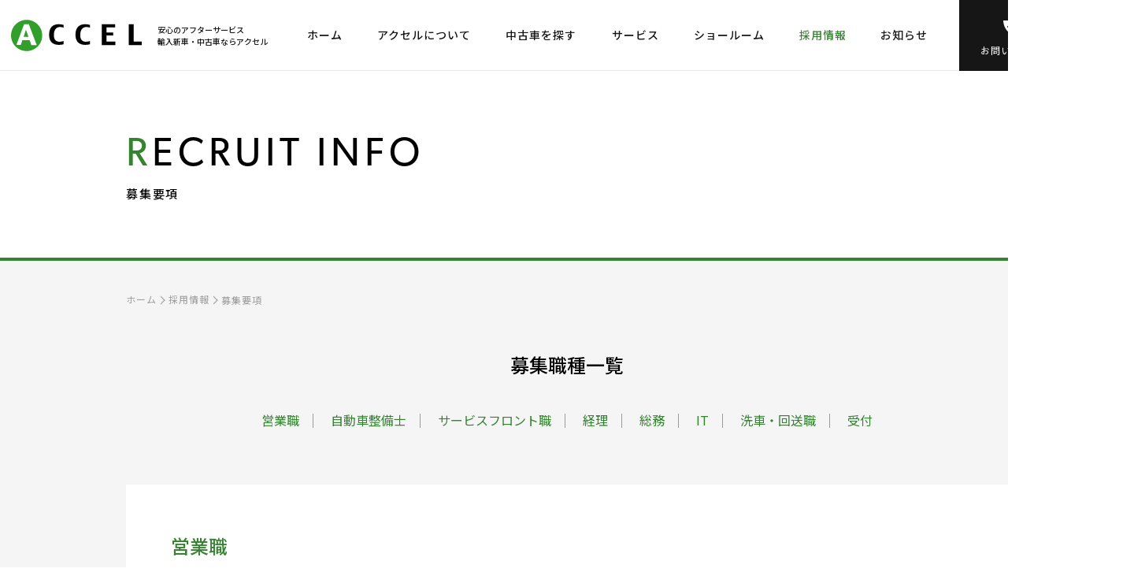

--- FILE ---
content_type: text/html; charset=UTF-8
request_url: https://www.accel-co.jp/recruit/info/
body_size: 73904
content:
<!DOCTYPE html>

<html lang="ja">
<head>
	<meta charset="UTF-8">
	<meta http-equiv="X-UA-Compatible" content="IE=edge">
	<meta name="viewport" content="width=device-width, initial-scale=1,maximum-scale=1.0">
	<link rel="preconnect" href="https://fonts.googleapis.com">
	<link rel="preconnect" href="https://fonts.gstatic.com" crossorigin="">
	<link rel="preconnect" href="https://cdnjs.cloudflare.com">
	<link rel="preconnect" href="https://cdn.jsdelivr.net">
	<script src="https://cdnjs.cloudflare.com/ajax/libs/jquery/1.11.2/jquery.js"></script>
	<script type="text/javascript" src="https://cdn.jsdelivr.net/gh/kenwheeler/slick@1.8.0/slick/slick.min.js"></script>
	<script src="https://www.accel-co.jp/wp-content/themes/accel/assets/js/scripts.js"></script>
	<link rel="stylesheet" type="text/css" href="https://cdn.jsdelivr.net/gh/kenwheeler/slick@1.8.0/slick/slick.css">
	<link rel="stylesheet" type="text/css" href="https://cdn.jsdelivr.net/gh/kenwheeler/slick@1.8.0/slick/slick-theme.css">
	<link href="https://fonts.googleapis.com/css2?family=Noto+Sans+JP:wght@100;300;400;500;700;900&amp;display=swap" rel="stylesheet">
	<link rel="stylesheet" href="https://cdnjs.cloudflare.com/ajax/libs/animate.css/3.5.2/animate.min.css">
	<link rel="stylesheet" href="https://www.accel-co.jp/wp-content/themes/accel/assets/css/style.css">

	<title>募集要項 | 輸入新車・中古車販売なら株式会社アクセル</title>
	<meta name="description" content="株式会社アクセルの募集要項ページです。共に働く仲間を募集中です。エントリーフォームからご応募お待ちしております。">

	<!-- ICON -->
	<link rel="apple-touch-icon" sizes="180x180" href="https://www.accel-co.jp/wp-content/themes/accel/assets/images/favicons/apple-touch-icon.png">
	<link rel="icon"  type="image/x-icon" href="https://www.accel-co.jp/wp-content/themes/accel/assets/images/favicons/favicon.ico">
	<link rel="icon" type="image/png" sizes="32x32" href="https://www.accel-co.jp/wp-content/themes/accel/assets/images/favicons/favicon-32x32.png">
	<link rel="icon" type="image/png" sizes="16x16" href="https://www.accel-co.jp/wp-content/themes/accel/assets/images/favicons/favicon-16x16.png">
	<link rel="manifest" href="https://www.accel-co.jp/wp-content/themes/accel/assets/images/favicons/site.webmanifest">
	<link rel="mask-icon" href="https://www.accel-co.jp/wp-content/themes/accel/assets/images/favicons/safari-pinned-tab.svg" color="#329f2c">
	<meta name="msapplication-TileColor" content="#ffffff">
	<meta name="theme-color" content="#ffffff">
	<!-- /ICON -->

	<!-- OGP -->
	<meta property="og:title" content="募集要項 | 輸入新車・中古車販売なら株式会社アクセル">
	<meta property="og:description" content="株式会社アクセルの募集要項ページです。共に働く仲間を募集中です。エントリーフォームからご応募お待ちしております。">
	<meta property="og:image" content="https://www.accel-co.jp/wp-content/themes/accel/assets/images/noimage/ogp.png">
	<meta property="og:url" content="https://www.accel-co.jp/recruit/info/">
	<meta property="og:site_name" content="輸入新車・中古車販売なら株式会社アクセル">
	<meta property="og:type" content="article">
	<!-- /OGP -->

	<!-- TWITTER CARD -->
	<meta name="twitter:card" content="summary_large_image">
	<meta name="twitter:site" content="@accel_official">
	<meta name="twitter:title" content="輸入新車・中古車販売なら株式会社アクセル">
	<meta name="twitter:description" content="株式会社アクセルの募集要項ページです。共に働く仲間を募集中です。エントリーフォームからご応募お待ちしております。">
	<meta name="twitter:image" content="https://www.accel-co.jp/wp-content/themes/accel/assets/images/noimage/ogp.png">
	<!-- /TWITTER CARD -->

	<meta name='robots' content='max-image-preview:large' />
<link rel='stylesheet' id='wp-block-library-css' href='https://www.accel-co.jp/wp-includes/css/dist/block-library/style.min.css?ver=6.1.9' type='text/css' media='all' />
<link rel='stylesheet' id='classic-theme-styles-css' href='https://www.accel-co.jp/wp-includes/css/classic-themes.min.css?ver=1' type='text/css' media='all' />
<style id='global-styles-inline-css' type='text/css'>
body{--wp--preset--color--black: #000000;--wp--preset--color--cyan-bluish-gray: #abb8c3;--wp--preset--color--white: #ffffff;--wp--preset--color--pale-pink: #f78da7;--wp--preset--color--vivid-red: #cf2e2e;--wp--preset--color--luminous-vivid-orange: #ff6900;--wp--preset--color--luminous-vivid-amber: #fcb900;--wp--preset--color--light-green-cyan: #7bdcb5;--wp--preset--color--vivid-green-cyan: #00d084;--wp--preset--color--pale-cyan-blue: #8ed1fc;--wp--preset--color--vivid-cyan-blue: #0693e3;--wp--preset--color--vivid-purple: #9b51e0;--wp--preset--gradient--vivid-cyan-blue-to-vivid-purple: linear-gradient(135deg,rgba(6,147,227,1) 0%,rgb(155,81,224) 100%);--wp--preset--gradient--light-green-cyan-to-vivid-green-cyan: linear-gradient(135deg,rgb(122,220,180) 0%,rgb(0,208,130) 100%);--wp--preset--gradient--luminous-vivid-amber-to-luminous-vivid-orange: linear-gradient(135deg,rgba(252,185,0,1) 0%,rgba(255,105,0,1) 100%);--wp--preset--gradient--luminous-vivid-orange-to-vivid-red: linear-gradient(135deg,rgba(255,105,0,1) 0%,rgb(207,46,46) 100%);--wp--preset--gradient--very-light-gray-to-cyan-bluish-gray: linear-gradient(135deg,rgb(238,238,238) 0%,rgb(169,184,195) 100%);--wp--preset--gradient--cool-to-warm-spectrum: linear-gradient(135deg,rgb(74,234,220) 0%,rgb(151,120,209) 20%,rgb(207,42,186) 40%,rgb(238,44,130) 60%,rgb(251,105,98) 80%,rgb(254,248,76) 100%);--wp--preset--gradient--blush-light-purple: linear-gradient(135deg,rgb(255,206,236) 0%,rgb(152,150,240) 100%);--wp--preset--gradient--blush-bordeaux: linear-gradient(135deg,rgb(254,205,165) 0%,rgb(254,45,45) 50%,rgb(107,0,62) 100%);--wp--preset--gradient--luminous-dusk: linear-gradient(135deg,rgb(255,203,112) 0%,rgb(199,81,192) 50%,rgb(65,88,208) 100%);--wp--preset--gradient--pale-ocean: linear-gradient(135deg,rgb(255,245,203) 0%,rgb(182,227,212) 50%,rgb(51,167,181) 100%);--wp--preset--gradient--electric-grass: linear-gradient(135deg,rgb(202,248,128) 0%,rgb(113,206,126) 100%);--wp--preset--gradient--midnight: linear-gradient(135deg,rgb(2,3,129) 0%,rgb(40,116,252) 100%);--wp--preset--duotone--dark-grayscale: url('#wp-duotone-dark-grayscale');--wp--preset--duotone--grayscale: url('#wp-duotone-grayscale');--wp--preset--duotone--purple-yellow: url('#wp-duotone-purple-yellow');--wp--preset--duotone--blue-red: url('#wp-duotone-blue-red');--wp--preset--duotone--midnight: url('#wp-duotone-midnight');--wp--preset--duotone--magenta-yellow: url('#wp-duotone-magenta-yellow');--wp--preset--duotone--purple-green: url('#wp-duotone-purple-green');--wp--preset--duotone--blue-orange: url('#wp-duotone-blue-orange');--wp--preset--font-size--small: 13px;--wp--preset--font-size--medium: 20px;--wp--preset--font-size--large: 36px;--wp--preset--font-size--x-large: 42px;--wp--preset--spacing--20: 0.44rem;--wp--preset--spacing--30: 0.67rem;--wp--preset--spacing--40: 1rem;--wp--preset--spacing--50: 1.5rem;--wp--preset--spacing--60: 2.25rem;--wp--preset--spacing--70: 3.38rem;--wp--preset--spacing--80: 5.06rem;}:where(.is-layout-flex){gap: 0.5em;}body .is-layout-flow > .alignleft{float: left;margin-inline-start: 0;margin-inline-end: 2em;}body .is-layout-flow > .alignright{float: right;margin-inline-start: 2em;margin-inline-end: 0;}body .is-layout-flow > .aligncenter{margin-left: auto !important;margin-right: auto !important;}body .is-layout-constrained > .alignleft{float: left;margin-inline-start: 0;margin-inline-end: 2em;}body .is-layout-constrained > .alignright{float: right;margin-inline-start: 2em;margin-inline-end: 0;}body .is-layout-constrained > .aligncenter{margin-left: auto !important;margin-right: auto !important;}body .is-layout-constrained > :where(:not(.alignleft):not(.alignright):not(.alignfull)){max-width: var(--wp--style--global--content-size);margin-left: auto !important;margin-right: auto !important;}body .is-layout-constrained > .alignwide{max-width: var(--wp--style--global--wide-size);}body .is-layout-flex{display: flex;}body .is-layout-flex{flex-wrap: wrap;align-items: center;}body .is-layout-flex > *{margin: 0;}:where(.wp-block-columns.is-layout-flex){gap: 2em;}.has-black-color{color: var(--wp--preset--color--black) !important;}.has-cyan-bluish-gray-color{color: var(--wp--preset--color--cyan-bluish-gray) !important;}.has-white-color{color: var(--wp--preset--color--white) !important;}.has-pale-pink-color{color: var(--wp--preset--color--pale-pink) !important;}.has-vivid-red-color{color: var(--wp--preset--color--vivid-red) !important;}.has-luminous-vivid-orange-color{color: var(--wp--preset--color--luminous-vivid-orange) !important;}.has-luminous-vivid-amber-color{color: var(--wp--preset--color--luminous-vivid-amber) !important;}.has-light-green-cyan-color{color: var(--wp--preset--color--light-green-cyan) !important;}.has-vivid-green-cyan-color{color: var(--wp--preset--color--vivid-green-cyan) !important;}.has-pale-cyan-blue-color{color: var(--wp--preset--color--pale-cyan-blue) !important;}.has-vivid-cyan-blue-color{color: var(--wp--preset--color--vivid-cyan-blue) !important;}.has-vivid-purple-color{color: var(--wp--preset--color--vivid-purple) !important;}.has-black-background-color{background-color: var(--wp--preset--color--black) !important;}.has-cyan-bluish-gray-background-color{background-color: var(--wp--preset--color--cyan-bluish-gray) !important;}.has-white-background-color{background-color: var(--wp--preset--color--white) !important;}.has-pale-pink-background-color{background-color: var(--wp--preset--color--pale-pink) !important;}.has-vivid-red-background-color{background-color: var(--wp--preset--color--vivid-red) !important;}.has-luminous-vivid-orange-background-color{background-color: var(--wp--preset--color--luminous-vivid-orange) !important;}.has-luminous-vivid-amber-background-color{background-color: var(--wp--preset--color--luminous-vivid-amber) !important;}.has-light-green-cyan-background-color{background-color: var(--wp--preset--color--light-green-cyan) !important;}.has-vivid-green-cyan-background-color{background-color: var(--wp--preset--color--vivid-green-cyan) !important;}.has-pale-cyan-blue-background-color{background-color: var(--wp--preset--color--pale-cyan-blue) !important;}.has-vivid-cyan-blue-background-color{background-color: var(--wp--preset--color--vivid-cyan-blue) !important;}.has-vivid-purple-background-color{background-color: var(--wp--preset--color--vivid-purple) !important;}.has-black-border-color{border-color: var(--wp--preset--color--black) !important;}.has-cyan-bluish-gray-border-color{border-color: var(--wp--preset--color--cyan-bluish-gray) !important;}.has-white-border-color{border-color: var(--wp--preset--color--white) !important;}.has-pale-pink-border-color{border-color: var(--wp--preset--color--pale-pink) !important;}.has-vivid-red-border-color{border-color: var(--wp--preset--color--vivid-red) !important;}.has-luminous-vivid-orange-border-color{border-color: var(--wp--preset--color--luminous-vivid-orange) !important;}.has-luminous-vivid-amber-border-color{border-color: var(--wp--preset--color--luminous-vivid-amber) !important;}.has-light-green-cyan-border-color{border-color: var(--wp--preset--color--light-green-cyan) !important;}.has-vivid-green-cyan-border-color{border-color: var(--wp--preset--color--vivid-green-cyan) !important;}.has-pale-cyan-blue-border-color{border-color: var(--wp--preset--color--pale-cyan-blue) !important;}.has-vivid-cyan-blue-border-color{border-color: var(--wp--preset--color--vivid-cyan-blue) !important;}.has-vivid-purple-border-color{border-color: var(--wp--preset--color--vivid-purple) !important;}.has-vivid-cyan-blue-to-vivid-purple-gradient-background{background: var(--wp--preset--gradient--vivid-cyan-blue-to-vivid-purple) !important;}.has-light-green-cyan-to-vivid-green-cyan-gradient-background{background: var(--wp--preset--gradient--light-green-cyan-to-vivid-green-cyan) !important;}.has-luminous-vivid-amber-to-luminous-vivid-orange-gradient-background{background: var(--wp--preset--gradient--luminous-vivid-amber-to-luminous-vivid-orange) !important;}.has-luminous-vivid-orange-to-vivid-red-gradient-background{background: var(--wp--preset--gradient--luminous-vivid-orange-to-vivid-red) !important;}.has-very-light-gray-to-cyan-bluish-gray-gradient-background{background: var(--wp--preset--gradient--very-light-gray-to-cyan-bluish-gray) !important;}.has-cool-to-warm-spectrum-gradient-background{background: var(--wp--preset--gradient--cool-to-warm-spectrum) !important;}.has-blush-light-purple-gradient-background{background: var(--wp--preset--gradient--blush-light-purple) !important;}.has-blush-bordeaux-gradient-background{background: var(--wp--preset--gradient--blush-bordeaux) !important;}.has-luminous-dusk-gradient-background{background: var(--wp--preset--gradient--luminous-dusk) !important;}.has-pale-ocean-gradient-background{background: var(--wp--preset--gradient--pale-ocean) !important;}.has-electric-grass-gradient-background{background: var(--wp--preset--gradient--electric-grass) !important;}.has-midnight-gradient-background{background: var(--wp--preset--gradient--midnight) !important;}.has-small-font-size{font-size: var(--wp--preset--font-size--small) !important;}.has-medium-font-size{font-size: var(--wp--preset--font-size--medium) !important;}.has-large-font-size{font-size: var(--wp--preset--font-size--large) !important;}.has-x-large-font-size{font-size: var(--wp--preset--font-size--x-large) !important;}
.wp-block-navigation a:where(:not(.wp-element-button)){color: inherit;}
:where(.wp-block-columns.is-layout-flex){gap: 2em;}
.wp-block-pullquote{font-size: 1.5em;line-height: 1.6;}
</style>
<link rel="https://api.w.org/" href="https://www.accel-co.jp/wp-json/" /><link rel="alternate" type="application/json" href="https://www.accel-co.jp/wp-json/wp/v2/pages/507" /><link rel="EditURI" type="application/rsd+xml" title="RSD" href="https://www.accel-co.jp/xmlrpc.php?rsd" />
<link rel="wlwmanifest" type="application/wlwmanifest+xml" href="https://www.accel-co.jp/wp-includes/wlwmanifest.xml" />
<meta name="generator" content="WordPress 6.1.9" />
<link rel="canonical" href="https://www.accel-co.jp/recruit/info/" />
<link rel='shortlink' href='https://www.accel-co.jp/?p=507' />
<link rel="alternate" type="application/json+oembed" href="https://www.accel-co.jp/wp-json/oembed/1.0/embed?url=https%3A%2F%2Fwww.accel-co.jp%2Frecruit%2Finfo%2F" />
<link rel="alternate" type="text/xml+oembed" href="https://www.accel-co.jp/wp-json/oembed/1.0/embed?url=https%3A%2F%2Fwww.accel-co.jp%2Frecruit%2Finfo%2F&#038;format=xml" />
                <script>
                    var ajaxUrl = 'https://www.accel-co.jp/wp-admin/admin-ajax.php';
                </script>
        
	<!-- Global site tag (gtag.js) - Google Analytics -->
	<script async src="https://www.googletagmanager.com/gtag/js?id=UA-52481621-1"></script>
	<script>
		window.dataLayer = window.dataLayer || [];
		function gtag(){dataLayer.push(arguments);}
		gtag('js', new Date());
		gtag('config', 'UA-52481621-1');
	</script>
</head>
<body>
<div class="wrap" id="wrap">
	<header class="pc-header">
		<div class="pc-header__logo">
			<a class="pc-header__logo-wrap" href="https://www.accel-co.jp/">
				<object class="pc-header__logo-img" type="image/svg+xml" data="https://www.accel-co.jp/wp-content/themes/accel/assets/images/header/logo_black.svg" alt="accel"></object>
				<p class="pc-header__logo-cath">安心のアフターサービス<br>輸入新車・中古車ならアクセル</p>
			</a>
		</div>
		<ul class="pc-header__list">
			<li class="pc-header__item">
				<a href="https://www.accel-co.jp/" class="">ホーム</a>
			</li>
			<li class="pc-header__item">
				<a href="https://www.accel-co.jp/about/" class="">アクセルについて</a>
			</li>
			<li class="pc-header__item">
				<a href="https://www.accel-co.jp/stock-car/" class="">中古車を探す</a>
			</li>
			<li class="pc-header__item">
				<a href="https://www.accel-co.jp/service/" class="">サービス</a>
			</li>
			<li class="pc-header__item">
				<a href="https://www.accel-co.jp/showroom/" class="">ショールーム</a>
			</li>
			<li class="pc-header__item">
				<a href="https://www.accel-co.jp/recruit/" class="active">採用情報</a>
			</li>
			<li class="pc-header__item">
				<a href="https://www.accel-co.jp/news/" class="">お知らせ</a>
			</li>
		</ul>
		<div class="pc-header__menu-wrap">
			<div class="pc-header__menu-contact">
				<div class="pc-header-contact js-contact-menu">
					<object class="pc-header__item-icon" type="image/svg+xml" data="https://www.accel-co.jp/wp-content/themes/accel/assets/images/header/tel_white.svg" alt="お問い合わせ"></object>
					<p class="pc-header__item-label">お問い合わせ</p>
				</div>
			</div>
			<div class="pc-header__item-menu"></div>
		</div>
		<div class="pc-header-menu"><span class="pc-header-menu__line"></span><span class="pc-header-menu__line"></span>
			<p class="pc-header-menu__label">MENU</p>
		</div>
		<div class="pc-header-menu__bg"></div>
	</header>
	<div class="header-menu-cont">
		<ul class="header-menu-cont__list">
			<li class="header-menu-cont__item">
				<a class="header-menu-cont__link" href="https://www.accel-co.jp/">
					<div class="header-menu-cont__link-wrap">
						<p>ホーム</p><span>HOME</span>
					</div>
					<p class="header-menu-cont__link-btn"></p>
				</a>
			</li>
			<li class="header-menu-cont__item">
				<a class="header-menu-cont__link" href="https://www.accel-co.jp/about/">
					<div class="header-menu-cont__link-wrap">
						<p>アクセルについて</p><span>ABOUT</span>
					</div>
					<p class="header-menu-cont__link-btn"></p>
				</a>
			</li>
			<li class="header-menu-cont__item">
				<a class="header-menu-cont__link" href="https://www.accel-co.jp/stock-car/">
					<div class="header-menu-cont__link-wrap">
						<p>中古車を探す</p><span>SEARCH</span>
					</div>
					<p class="header-menu-cont__link-btn"></p>
				</a>
			</li>
			<li class="header-menu-cont__item">
				<a class="header-menu-cont__link" href="https://www.accel-co.jp/service/">
					<div class="header-menu-cont__link-wrap">
						<p>サービス</p><span>SERVICE</span>
					</div>
					<p class="header-menu-cont__link-btn"></p>
				</a>
			</li>
			<li class="header-menu-cont__item">
				<a class="header-menu-cont__link" href="https://www.accel-co.jp/showroom/">
					<div class="header-menu-cont__link-wrap">
						<p>ショールーム</p><span>SHOWROOM</span>
					</div>
					<p class="header-menu-cont__link-btn"></p>
				</a>
			</li>
			<li class="header-menu-cont__item">
				<a class="header-menu-cont__link" href="https://www.accel-co.jp/recruit/">
					<div class="header-menu-cont__link-wrap">
						<p>採用情報</p><span>RECRUIT</span>
					</div>
					<p class="header-menu-cont__link-btn"></p>
				</a>
			</li>
		</ul>
		<div class="header-menu-cont__sublist">
			<ul class="header-menu-cont__sublist-wrap">
				<li class="header-menu-cont__subitem">
					<a class="header-menu-cont__sublink" href="https://www.accel-co.jp/news/">お知らせ<span></span></a>
				</li>
				<li class="header-menu-cont__subitem">
					<a class="header-menu-cont__sublink" href="https://www.accel-co.jp/faq/">よくあるご質問<span></span></a>
				</li>
			</ul>
			<ul class="header-menu-cont__sublist-wrap">
				<li class="header-menu-cont__subitem">
					<a class="header-menu-cont__sublink" href="https://www.accel-co.jp/trade/">買取査定<span></span></a>
				</li>
				<li class="header-menu-cont__subitem">
					<a class="header-menu-cont__sublink" href="https://www.accel-co.jp/contact/">お問い合わせ<span></span></a>
				</li>
			</ul>
		</div>
		<ul class="header-menu-cont__sns">
			<li class="header-menu-cont__sns-logo">
				<a class="header-menu-cont__sns-link" href="https://www.instagram.com/accel.official/">
					<object class="header-menu-cont__sns-icon" type="image/svg+xml" data="https://www.accel-co.jp/wp-content/themes/accel/assets/images/header/instagram_black.svg" alt="Instagram"></object>
				</a>
			</li>
			<li class="header-menu-cont__sns-logo">
				<a class="header-menu-cont__sns-link" href="https://twitter.com/accel_official">
					<object class="header-menu-cont__sns-icon" type="image/svg+xml" data="https://www.accel-co.jp/wp-content/themes/accel/assets/images/header/twitter_black.svg" alt="Twitter"></object>
				</a>
			</li>
			<li class="header-menu-cont__sns-logo">
				<a class="header-menu-cont__sns-link" href="https://www.facebook.com/accelyokohama">
					<object class="header-menu-cont__sns-icon" type="image/svg+xml" data="https://www.accel-co.jp/wp-content/themes/accel/assets/images/header/facebook_black.svg" alt="facebook"></object>
				</a>
			</li>
			<li class="header-menu-cont__sns-logo">
				<a class="header-menu-cont__sns-link" href="http://line.naver.jp/ti/p/5lnrgTW7MV">
					<object class="header-menu-cont__sns-icon" type="image/svg+xml" data="https://www.accel-co.jp/wp-content/themes/accel/assets/images/header/line_black.svg" alt="LINE"></object>
				</a>
			</li>
		</ul>
	</div>
	<div class="header-menu-cont__bg"></div>
	<div class="header-contact-cont js-contact-menu-cont">
		<div class="header-contact-cont__close js-contact-menu-close">
			<p class="header-contact-cont__close-label">CLOSE</p>
		</div>
		<div class="header-contact-cont__wrap">
			<div class="header-contact-cont__box">
				<p class="header-contact-cont__title">中古車取り扱い店舗</p>
				<p class="header-contact-cont__subtitle">定休日：火曜日・水曜日</p>
				<div class="header-contact-cont__list-wrap">
					<ul class="header-contact-cont__list">
						<li class="header-contact-cont__item">
							<p class="header-contact-cont__name">アクセル東名横浜</p>
							<a class="header-contact-cont__tel" href="tel:045-924-1890">
								<object class="header-contact-cont__tel-icon" type="image/svg+xml" data="https://www.accel-co.jp/wp-content/themes/accel/assets/images/header/tel_green.svg" alt="電話番号"></object>
								<p>045-924-1890</p>
							</a>
						</li>
						<li class="header-contact-cont__item">
							<p class="header-contact-cont__name">アクセル調布</p>
							<a class="header-contact-cont__tel" href="tel:042-489-3911">
								<object class="header-contact-cont__tel-icon" type="image/svg+xml" data="https://www.accel-co.jp/wp-content/themes/accel/assets/images/header/tel_green.svg" alt="電話番号"></object>
								<p>042-489-3911</p>
							</a>
						</li>
					</ul>
				</div>
			</div>
			<div class="header-contact-cont__box">
				<p class="header-contact-cont__title">新車取り扱い店舗</p>
				<p class="header-contact-cont__subtitle">定休日：火曜日・水曜日</p>
				<div class="header-contact-cont__list-wrap">
					<ul class="header-contact-cont__list-row">
						<li class="header-contact-cont__item">
							<p class="header-contact-cont__name">アルファロメオ調布<br>フィアット/アバルト調布</p>
							<a class="header-contact-cont__tel" href="tel:042-489-3911">
								<object class="header-contact-cont__tel-icon" type="image/svg+xml" data="https://www.accel-co.jp/wp-content/themes/accel/assets/images/header/tel_green.svg" alt="電話番号"></object>
								<p>042-489-3911</p>
							</a>
						</li>
						<li class="header-contact-cont__item">
							<p class="header-contact-cont__name">フィアット/アバルト東名川崎</p>
							<a class="header-contact-cont__tel" href="tel:044-750-9388">
								<object class="header-contact-cont__tel-icon" type="image/svg+xml" data="https://www.accel-co.jp/wp-content/themes/accel/assets/images/header/tel_green.svg" alt="電話番号"></object>
								<p>044-750-9388</p>
							</a>
						</li>
						<li class="header-contact-cont__item">
							<p class="header-contact-cont__name">アルファロメオ杉並</p>
							<a class="header-contact-cont__tel" href="tel:03-5941-6481">
								<object class="header-contact-cont__tel-icon" type="image/svg+xml" data="https://www.accel-co.jp/wp-content/themes/accel/assets/images/header/tel_green.svg" alt="電話番号"></object>
								<p>03-5941-6481</p>
							</a>
						</li>
						<li class="header-contact-cont__item">
							<p class="header-contact-cont__name">フィアット/アバルト杉並</p>
							<a class="header-contact-cont__tel" href="tel:03-5941-6482">
								<object class="header-contact-cont__tel-icon" type="image/svg+xml" data="https://www.accel-co.jp/wp-content/themes/accel/assets/images/header/tel_green.svg" alt="電話番号"></object>
								<p>03-5941-6482</p>
							</a>
						</li>
						<li class="header-contact-cont__item">
							<p class="header-contact-cont__name">ジープ杉並</p>
							<a class="header-contact-cont__tel" href="tel:03-5941-6483">
								<object class="header-contact-cont__tel-icon" type="image/svg+xml" data="https://www.accel-co.jp/wp-content/themes/accel/assets/images/header/tel_green.svg" alt="電話番号"></object>
								<p>03-5941-6483</p>
							</a>
						</li>
						<li class="header-contact-cont__item">
							<p class="header-contact-cont__name">ボルボ・カー 東名川崎</p>
							<a class="header-contact-cont__tel" href="tel:044-978-6755">
								<object class="header-contact-cont__tel-icon" type="image/svg+xml" data="https://www.accel-co.jp/wp-content/themes/accel/assets/images/header/tel_green.svg" alt="電話番号"></object>
								<p>044-978-6755</p>
							</a>
						</li>
						<li class="header-contact-cont__item">
							<p class="header-contact-cont__name">ボルボ・カー 三鷹</p>
							<a class="header-contact-cont__tel" href="tel:042-443-3511">
								<object class="header-contact-cont__tel-icon" type="image/svg+xml" data="https://www.accel-co.jp/wp-content/themes/accel/assets/images/header/tel_green.svg" alt="電話番号"></object>
								<p>042-443-3511</p>
							</a>
						</li>
						<li class="header-contact-cont__item">
							<p class="header-contact-cont__name">BYD AUTO 東名横浜</p>
							<a class="header-contact-cont__tel" href="tel:045-744-7455">
								<object class="header-contact-cont__tel-icon" type="image/svg+xml" data="https://www.accel-co.jp/wp-content/themes/accel/assets/images/header/tel_green.svg" alt="電話番号"></object>
								<p>045-744-7455</p>
							</a>
						</li>
					</ul>
				</div>
			</div>
			<div class="header-contact-cont__box">
				<a class="header-contact-cont__btn" href="https://www.accel-co.jp/contact/">
					<object class="header-contact-cont__btn-icon" type="image/svg+xml" data="https://www.accel-co.jp/wp-content/themes/accel/assets/images/header/form.svg" alt="お問い合わせ"></object>
					<p class="header-contact-cont__btn-title">お問い合わせ<br>フォーム</p>
					<p class="header-contact-cont__btn-subtitle">CONTACT FORM</p>
				</a>
			</div>
		</div>
	</div>
	<header class="sp-header">
		<div class="sp-header__header">
			<a class="sp-header__item-logo-wrap" href="https://www.accel-co.jp/">
				<object class="sp-header__item-logo" type="image/svg+xml" data="https://www.accel-co.jp/wp-content/themes/accel/assets/images/header/logo_black.svg" alt="accel"></object>
				<p class="sp-header__item-cath">安心のアフターサービス<br>輸入新車・中古車ならアクセル</p>
			</a>
		</div>
		<div class="sp-header-bottom">
			<ul class="sp-header-bottom__list">
				<li class="sp-header-bottom__item sp-header-bottom-menu__item">
					<p class="sp-header-bottom__item-label sp-header-bottom-menu__label">MENU</p>
					<div class="sp-header-bottom-menu"><span class="sp-header-bottom-menu__line"></span><span class="sp-header-bottom-menu__line"></span></div>
				</li>
				<li class="sp-header-bottom__item">
					<a href="https://www.accel-co.jp/stock-car/">
						<object class="sp-header-bottom__item-icon" type="image/svg+xml" data="https://www.accel-co.jp/wp-content/themes/accel/assets/images/header/search.svg" alt="中古車を探す"></object>
						<p class="sp-header-bottom__item-label">中古車を探す</p>
					</a>
				</li>
				<li class="sp-header-bottom__item">
					<a href="https://www.accel-co.jp/service/">
						<object class="sp-header-bottom__item-icon" type="image/svg+xml" data="https://www.accel-co.jp/wp-content/themes/accel/assets/images/header/service.svg" alt="サービス"></object>
						<p class="sp-header-bottom__item-label">サービス</p>
					</a>
				</li>
				<li class="sp-header-bottom__item">
					<a href="https://www.accel-co.jp/showroom/">
						<object class="sp-header-bottom__item-icon" type="image/svg+xml" data="https://www.accel-co.jp/wp-content/themes/accel/assets/images/header/showroom.svg" alt="ショールーム"></object>
						<p class="sp-header-bottom__item-label">ショールーム</p>
					</a>
				</li>
				<li class="sp-header-bottom__item sp-header-bottom-contact">
					<object class="sp-header-bottom__item-icon contact" type="image/svg+xml" data="https://www.accel-co.jp/wp-content/themes/accel/assets/images/header/tel_white.svg" alt="お問い合わせ"></object>
					<p class="sp-header-bottom__item-label">お問い合わせ</p>
				</li>
			</ul>
		</div>
	</header>
<div class="recruit-info" id="recruit-info">
	<div class="common-header">
		<h1 class="common-header__title"><span>R</span>ECRUIT INFO</h1>
		<p class="common-header__subtitle">募集要項</p>
	</div>

	<div class="recruit-info-cont">
		<nav class="common-breadcrumbs">
			<ol class="common-breadcrumbs__list">
				<li class="common-breadcrumbs__item"><a class="common-breadcrumbs__link" href="https://www.accel-co.jp/">ホーム</a></li>
				<li class="common-breadcrumbs__item"><a class="common-breadcrumbs__link" href="https://www.accel-co.jp/recruit/">採用情報</a></li>
				<li class="common-breadcrumbs__item">募集要項</li>
			</ol>
		</nav>

		<div class="recruit-info-cont__wrap">
			<p class="recruit-info-cont__wrap-title">募集職種一覧</p>
							<div class="recruit-info-cont__category-wrap">
																<a class="recruit-info-cont__category" href="#recruit-info-cont__001">営業職</a>
																	<a class="recruit-info-cont__category" href="#recruit-info-cont__002">自動車整備士</a>
																	<a class="recruit-info-cont__category" href="#recruit-info-cont__003">サービスフロント職</a>
																	<a class="recruit-info-cont__category" href="#recruit-info-cont__004">経理</a>
																	<a class="recruit-info-cont__category" href="#recruit-info-cont__005">総務</a>
																	<a class="recruit-info-cont__category" href="#recruit-info-cont__006">IT</a>
																	<a class="recruit-info-cont__category" href="#recruit-info-cont__007">洗車・回送職</a>
																	<a class="recruit-info-cont__category" href="#recruit-info-cont__008">受付</a>
															</div>
					</div>

												<div class="recruit-info-cont__cont">
					<div class="recruit-info-ankerpoint" id="recruit-info-cont__001"></div>
					<p class="recruit-info-cont__cont-title">営業職</p>
					<p class="recruit-info-cont__cont-subtitle">※飛び込み訪問一切なし、広告媒体による100%完全反響営業です。 広告費に高額投資しており、問合せは多数あります。電話やメールへの対応、来店対応がメインの店舗内営業です。</p>					<table class="recruit-info-cont__cont-table">
													<tr class="recruit-info-cont__cont-tr">
								<td class="recruit-info-cont__cont-td title">応募資格</td>
								<td class="recruit-info-cont__cont-td">普通自動車免許（AT可）</td>
							</tr>
																			<tr class="recruit-info-cont__cont-tr">
								<td class="recruit-info-cont__cont-td title">雇用形態</td>
								<td class="recruit-info-cont__cont-td">正社員</td>
							</tr>
																			<tr class="recruit-info-cont__cont-tr">
								<td class="recruit-info-cont__cont-td title">勤務地</td>
								<td class="recruit-info-cont__cont-td">【アルファロメオ杉並／フィアット・アバルト杉並】<br />
東京都杉並区宮前4丁目27-4　<a href= "https://goo.gl/maps/drT8u12th27NHeRS8" style="text-decoration: underline; color: #358331;">Google Map</a><br />
<br />
最寄り駅<br />
京王井の頭線「富士見ヶ丘」駅下車　徒歩約11分<br />
JR・京王井の頭線「吉祥寺」駅より「宮前四丁目」下車、徒歩3分<br />
<br />
【ジープ杉並】<br />
東京都杉並区宮前4-24-16　<a href= "https://goo.gl/maps/5sz5Hjq87XG3weN49" style="text-decoration: underline; color: #358331;">Google Map</a><br />
<br />
最寄り駅<br />
京王井の頭線「富士見ヶ丘」駅下車　徒歩約11分<br />
JR・京王井の頭線「吉祥寺」駅より「宮前四丁目」下車　徒歩3分<br />
<br />
【アクセル調布】<br />
東京都調布市八雲台2-3-1　<a href= "https://goo.gl/maps/XFoVfUE3gcGedj1x5" style="text-decoration: underline; color: #358331;">Google Map</a><br />
<br />
最寄り駅<br />
京王線「国領」駅下車　徒歩約5分<br />
<br />
【アルファロメオ調布／フィアット・アバルト調布】<br />
東京都調布市八雲台2-3-1　<a href= "https://goo.gl/maps/rSUkJ7gh1MMkkvpx5" style="text-decoration: underline; color: #358331;">Google Map</a><br />
<br />
最寄り駅<br />
京王線「国領」駅下車　徒歩約5分<br />
<br />
【フィアット・アバルト東名川崎】<br />
神奈川県川崎市宮前区犬蔵1-25-10　<a href= "https://goo.gl/maps/ipmHyj1DYPXMbrNe8" style="text-decoration: underline; color: #358331;">Google Map</a><br />
<br />
最寄り駅<br />
東急田園都市線「宮前平」駅下車<br />
川崎市営バス「菅生車庫」下車　徒歩約1分<br />
<br />
【ボルボ・カー三鷹】<br />
東京都調布市深大寺東町8-29-2　<a href= "https://goo.gl/maps/XR2qT8UntWnjMwAKA" style="text-decoration: underline; color: #358331;">Google Map</a><br />
<br />
最寄り駅<br />
JR中央線「吉祥寺」駅下車<br />
小田急バス「医師会館」下車　徒歩約4分<br />
京王線「調布」駅下車<br />
小田急バス「医師会館」下車　徒歩約4分<br />
<br />
【ボルボ・カー東名川崎】<br />
神奈川県川崎市宮前区犬蔵1-9-5　<a href= "https://goo.gl/maps/USkEPadDu36NK5gM8" style="text-decoration: underline; color: #358331;">Google Map</a><br />
<br />
最寄り駅<br />
東急田園都市線「宮前平」駅下車<br />
川崎市営バス「犬蔵」下車　徒歩約1分<br />
<br />
【アクセル東名横浜】<br />
神奈川県横浜市緑区長津田町5814-5　<a href= "https://goo.gl/maps/8yxLhTNGfMSD9jb69" style="text-decoration: underline; color: #358331;">Google Map</a><br />
<br />
最寄り駅<br />
東急田園都市線「南町田グランベリーパーク」駅下車　徒歩約13分<br />
東急田園都市線「すずかけ台」駅下車　徒歩約14分<br />
<br />
【BYD AUTO 東名横浜】<br />
神奈川県横浜市緑区長津田町 5814-5　<a href= "https://goo.gl/maps/tYB39ZFjVcoZQLzq6" style="text-decoration: underline; color: #358331;">Google Map</a><br />
<br />
最寄り駅<br />
東急田園都市線「南町田グランベリーパーク」駅下車　徒歩約13分<br />
東急田園都市線「すずかけ台」駅下車　徒歩約14分</td>
							</tr>
																			<tr class="recruit-info-cont__cont-tr">
								<td class="recruit-info-cont__cont-td title">勤務時間</td>
								<td class="recruit-info-cont__cont-td">9：50～19：00（休憩70分）</td>
							</tr>
																			<tr class="recruit-info-cont__cont-tr">
								<td class="recruit-info-cont__cont-td title">給与</td>
								<td class="recruit-info-cont__cont-td">【高校・専門卒】<br> ①基本給216,400円～500,000円(経験能力に応じて決定・別途報奨金支給) <br> ②みなし残業代として12時間相当分、17,900円以上を含む<br>  ※万が一超過した場合は別途時間外手当を追加で支給<br><br>  【大卒】<br>  ①基本給228,900円～500,000円(経験能力に応じて決定・別途報奨金支給)<br>  ②みなし残業代として12時間相当分、18,900円以上を含む <br> ※万が一超過した場合は別途時間外手当を追加で支給</td>
							</tr>
																			<tr class="recruit-info-cont__cont-tr">
								<td class="recruit-info-cont__cont-td title">待遇</td>
								<td class="recruit-info-cont__cont-td">昇給年1回、賞与年2回、昇格随時<br />
各種社会保険完備(雇用、労災、健康、厚生年金)<br />
各種手当(役職、資格、技能、慶弔、結婚、出産、家族)<br />
従業員割引制度、保険募集人資格取得制度、資格取得補助制度、退職金制度(401k)<br />
借上げ社宅制度　家賃の70％(満28歳まで、月上限50,000円)支給</td>
							</tr>
																			<tr class="recruit-info-cont__cont-tr">
								<td class="recruit-info-cont__cont-td title">休日・休暇</td>
								<td class="recruit-info-cont__cont-td">火曜・水曜定休　年末年始・GW・夏季休暇・アニバーサリー休暇　年間休日120日</td>
							</tr>
											</table>
					<a class="recruit-info-cont__cont-btn" href="https://www.accel-co.jp/recruit-entry/">ご応募はこちらから</a>
				</div>
											<div class="recruit-info-cont__cont">
					<div class="recruit-info-ankerpoint" id="recruit-info-cont__002"></div>
					<p class="recruit-info-cont__cont-title">自動車整備士</p>
										<table class="recruit-info-cont__cont-table">
													<tr class="recruit-info-cont__cont-tr">
								<td class="recruit-info-cont__cont-td title">応募資格</td>
								<td class="recruit-info-cont__cont-td">普通自動車免許（AT可）自動車整備士3級以上</td>
							</tr>
																			<tr class="recruit-info-cont__cont-tr">
								<td class="recruit-info-cont__cont-td title">雇用形態</td>
								<td class="recruit-info-cont__cont-td">正社員</td>
							</tr>
																			<tr class="recruit-info-cont__cont-tr">
								<td class="recruit-info-cont__cont-td title">勤務地</td>
								<td class="recruit-info-cont__cont-td">【アルファロメオ杉並／フィアット・アバルト杉並】<br />
東京都杉並区宮前4丁目27-4　<a href= "https://goo.gl/maps/drT8u12th27NHeRS8" style="text-decoration: underline; color: #358331;">Google Map</a><br />
<br />
最寄り駅<br />
京王井の頭線「富士見ヶ丘」駅下車　徒歩約11分<br />
JR・京王井の頭線「吉祥寺」駅より「宮前四丁目」下車、徒歩3分<br />
<br />
【ジープ杉並】<br />
東京都杉並区宮前4-24-16　<a href= "https://goo.gl/maps/5sz5Hjq87XG3weN49" style="text-decoration: underline; color: #358331;">Google Map</a><br />
<br />
最寄り駅<br />
京王井の頭線「富士見ヶ丘」駅下車　徒歩約11分<br />
JR・京王井の頭線「吉祥寺」駅より「宮前四丁目」下車　徒歩3分<br />
<br />
【アクセル調布】<br />
東京都調布市八雲台2-3-1　<a href= "https://goo.gl/maps/XFoVfUE3gcGedj1x5" style="text-decoration: underline; color: #358331;">Google Map</a><br />
<br />
最寄り駅<br />
京王線「国領」駅下車　徒歩約5分<br />
<br />
【アルファロメオ調布／フィアット・アバルト調布】<br />
東京都調布市八雲台2-3-1　<a href= "https://goo.gl/maps/rSUkJ7gh1MMkkvpx5" style="text-decoration: underline; color: #358331;">Google Map</a><br />
<br />
最寄り駅<br />
京王線「国領」駅下車　徒歩約5分<br />
<br />
【フィアット・アバルト東名川崎】<br />
神奈川県川崎市宮前区犬蔵1-25-10　<a href= "https://goo.gl/maps/ipmHyj1DYPXMbrNe8" style="text-decoration: underline; color: #358331;">Google Map</a><br />
<br />
最寄り駅<br />
東急田園都市線「宮前平」駅下車<br />
川崎市営バス「菅生車庫」下車　徒歩約1分<br />
<br />
【ボルボ・カー三鷹】<br />
東京都調布市深大寺東町8-29-2　<a href= "https://goo.gl/maps/XR2qT8UntWnjMwAKA" style="text-decoration: underline; color: #358331;">Google Map</a><br />
<br />
最寄り駅<br />
JR中央線「吉祥寺」駅下車<br />
小田急バス「医師会館」下車　徒歩約4分<br />
京王線「調布」駅下車<br />
小田急バス「医師会館」下車　徒歩約4分<br />
<br />
【ボルボ・カー東名川崎】<br />
神奈川県川崎市宮前区犬蔵1-9-5　<a href= "https://goo.gl/maps/USkEPadDu36NK5gM8" style="text-decoration: underline; color: #358331;">Google Map</a><br />
<br />
最寄り駅<br />
東急田園都市線「宮前平」駅下車<br />
川崎市営バス「犬蔵」下車　徒歩約1分<br />
<br />
【アクセル東名横浜】<br />
神奈川県横浜市緑区長津田町5814-5　<a href= "https://goo.gl/maps/8yxLhTNGfMSD9jb69" style="text-decoration: underline; color: #358331;">Google Map</a><br />
<br />
最寄り駅<br />
東急田園都市線「南町田グランベリーパーク」駅下車　徒歩約13分<br />
東急田園都市線「すずかけ台」駅下車　徒歩約14分<br />
<br />
【BYD AUTO 東名横浜】<br />
神奈川県横浜市緑区長津田町 5814-5　<a href= "https://goo.gl/maps/tYB39ZFjVcoZQLzq6" style="text-decoration: underline; color: #358331;">Google Map</a><br />
<br />
最寄り駅<br />
東急田園都市線「南町田グランベリーパーク」駅下車　徒歩約13分<br />
東急田園都市線「すずかけ台」駅下車　徒歩約14分</td>
							</tr>
																			<tr class="recruit-info-cont__cont-tr">
								<td class="recruit-info-cont__cont-td title">勤務時間</td>
								<td class="recruit-info-cont__cont-td">9：50～19：00（休憩70分）</td>
							</tr>
																			<tr class="recruit-info-cont__cont-tr">
								<td class="recruit-info-cont__cont-td title">給与</td>
								<td class="recruit-info-cont__cont-td">【高校・専門卒】<br> ①基本給216,400円～500,000円(経験能力に応じて決定・別途報奨金支給)<br> ②みなし残業代として12時間相当分、17,900円以上を含む<br> ※万が一超過した場合は別途時間外手当を追加で支給<br><br>【大卒】<br> ①基本給228,900円～500,000円(経験能力に応じて決定・別途報奨金支給)<br> ②みなし残業代として12時間相当分、18,900円以上を含む<br> ※万が一超過した場合は別途時間外手当を追加で支給</td>
							</tr>
																			<tr class="recruit-info-cont__cont-tr">
								<td class="recruit-info-cont__cont-td title">待遇</td>
								<td class="recruit-info-cont__cont-td">昇給年1回、賞与年2回、昇格随時<br />
各種社会保険完備(雇用、労災、健康、厚生年金)<br />
各種手当(役職、資格、技能、慶弔、結婚、出産、家族)<br />
従業員割引制度、保険募集人資格取得制度、資格取得補助制度、退職金制度(401k)<br />
借上げ社宅制度　家賃の70％(満28歳まで、月上限50,000円)支給</td>
							</tr>
																			<tr class="recruit-info-cont__cont-tr">
								<td class="recruit-info-cont__cont-td title">休日・休暇</td>
								<td class="recruit-info-cont__cont-td">火曜・水曜定休　年末年始・GW・夏季休暇・アニバーサリー休暇　年間休日120日</td>
							</tr>
											</table>
					<a class="recruit-info-cont__cont-btn" href="https://www.accel-co.jp/recruit-entry/">ご応募はこちらから</a>
				</div>
											<div class="recruit-info-cont__cont">
					<div class="recruit-info-ankerpoint" id="recruit-info-cont__003"></div>
					<p class="recruit-info-cont__cont-title">サービスフロント職</p>
										<table class="recruit-info-cont__cont-table">
													<tr class="recruit-info-cont__cont-tr">
								<td class="recruit-info-cont__cont-td title">応募資格</td>
								<td class="recruit-info-cont__cont-td">普通自動車免許（AT可）自動車整備士3級以上</td>
							</tr>
																			<tr class="recruit-info-cont__cont-tr">
								<td class="recruit-info-cont__cont-td title">雇用形態</td>
								<td class="recruit-info-cont__cont-td">正社員</td>
							</tr>
																			<tr class="recruit-info-cont__cont-tr">
								<td class="recruit-info-cont__cont-td title">勤務地</td>
								<td class="recruit-info-cont__cont-td">【アルファロメオ杉並／フィアット・アバルト杉並】<br />
東京都杉並区宮前4丁目27-4　<a href= "https://goo.gl/maps/drT8u12th27NHeRS8" style="text-decoration: underline; color: #358331;">Google Map</a><br />
<br />
最寄り駅<br />
京王井の頭線「富士見ヶ丘」駅下車　徒歩約11分<br />
JR・京王井の頭線「吉祥寺」駅より「宮前四丁目」下車、徒歩3分<br />
<br />
【ジープ杉並】<br />
東京都杉並区宮前4-24-16　<a href= "https://goo.gl/maps/5sz5Hjq87XG3weN49" style="text-decoration: underline; color: #358331;">Google Map</a><br />
<br />
最寄り駅<br />
京王井の頭線「富士見ヶ丘」駅下車　徒歩約11分<br />
JR・京王井の頭線「吉祥寺」駅より「宮前四丁目」下車　徒歩3分<br />
<br />
【アクセル調布】<br />
東京都調布市八雲台2-3-1　<a href= "https://goo.gl/maps/XFoVfUE3gcGedj1x5" style="text-decoration: underline; color: #358331;">Google Map</a><br />
<br />
最寄り駅<br />
京王線「国領」駅下車　徒歩約5分<br />
<br />
【アルファロメオ調布／フィアット・アバルト調布】<br />
東京都調布市八雲台2-3-1　<a href= "https://goo.gl/maps/rSUkJ7gh1MMkkvpx5" style="text-decoration: underline; color: #358331;">Google Map</a><br />
<br />
最寄り駅<br />
京王線「国領」駅下車　徒歩約5分<br />
<br />
【フィアット・アバルト東名川崎】<br />
神奈川県川崎市宮前区犬蔵1-25-10　<a href= "https://goo.gl/maps/ipmHyj1DYPXMbrNe8" style="text-decoration: underline; color: #358331;">Google Map</a><br />
<br />
最寄り駅<br />
東急田園都市線「宮前平」駅下車<br />
川崎市営バス「菅生車庫」下車　徒歩約1分<br />
<br />
【ボルボ・カー三鷹】<br />
東京都調布市深大寺東町8-29-2　<a href= "https://goo.gl/maps/XR2qT8UntWnjMwAKA" style="text-decoration: underline; color: #358331;">Google Map</a><br />
<br />
最寄り駅<br />
JR中央線「吉祥寺」駅下車<br />
小田急バス「医師会館」下車　徒歩約4分<br />
京王線「調布」駅下車<br />
小田急バス「医師会館」下車　徒歩約4分<br />
<br />
【ボルボ・カー東名川崎】<br />
神奈川県川崎市宮前区犬蔵1-9-5　<a href= "https://goo.gl/maps/USkEPadDu36NK5gM8" style="text-decoration: underline; color: #358331;">Google Map</a><br />
<br />
最寄り駅<br />
東急田園都市線「宮前平」駅下車<br />
川崎市営バス「犬蔵」下車　徒歩約1分<br />
<br />
【アクセル東名横浜】<br />
神奈川県横浜市緑区長津田町5814-5　<a href= "https://goo.gl/maps/8yxLhTNGfMSD9jb69" style="text-decoration: underline; color: #358331;">Google Map</a><br />
<br />
最寄り駅<br />
東急田園都市線「南町田グランベリーパーク」駅下車　徒歩約13分<br />
東急田園都市線「すずかけ台」駅下車　徒歩約14分<br />
<br />
【BYD AUTO 東名横浜】<br />
神奈川県横浜市緑区長津田町 5814-5　<a href= "https://goo.gl/maps/tYB39ZFjVcoZQLzq6" style="text-decoration: underline; color: #358331;">Google Map</a><br />
<br />
最寄り駅<br />
東急田園都市線「南町田グランベリーパーク」駅下車　徒歩約13分<br />
東急田園都市線「すずかけ台」駅下車　徒歩約14分</td>
							</tr>
																			<tr class="recruit-info-cont__cont-tr">
								<td class="recruit-info-cont__cont-td title">勤務時間</td>
								<td class="recruit-info-cont__cont-td">9：50～19：00（休憩70分）</td>
							</tr>
																			<tr class="recruit-info-cont__cont-tr">
								<td class="recruit-info-cont__cont-td title">給与</td>
								<td class="recruit-info-cont__cont-td">【高校・専門卒】<br> ①基本給216,400円～500,000円(経験能力に応じて決定・別途報奨金支給)<br> ②みなし残業代として12時間相当分、17,900円以上を含む<br> ※万が一超過した場合は別途時間外手当を追加で支給<br><br>【大卒】<br> ①基本給228,900円～500,000円(経験能力に応じて決定・別途報奨金支給)<br> ②みなし残業代として12時間相当分、18,900円以上を含む<br> ※万が一超過した場合は別途時間外手当を追加で支給</td>
							</tr>
																			<tr class="recruit-info-cont__cont-tr">
								<td class="recruit-info-cont__cont-td title">待遇</td>
								<td class="recruit-info-cont__cont-td">昇給年1回、賞与年2回、昇格随時<br />
各種社会保険完備(雇用、労災、健康、厚生年金)<br />
各種手当(役職、資格、技能、慶弔、結婚、出産、家族)<br />
従業員割引制度、保険募集人資格取得制度、資格取得補助制度、退職金制度(401k)<br />
借上げ社宅制度　家賃の70％(満28歳まで、月上限50,000円)支給</td>
							</tr>
																			<tr class="recruit-info-cont__cont-tr">
								<td class="recruit-info-cont__cont-td title">休日・休暇</td>
								<td class="recruit-info-cont__cont-td">火曜・水曜定休　年末年始・GW・夏季休暇・アニバーサリー休暇　年間休日120日</td>
							</tr>
											</table>
					<a class="recruit-info-cont__cont-btn" href="https://www.accel-co.jp/recruit-entry/">ご応募はこちらから</a>
				</div>
											<div class="recruit-info-cont__cont">
					<div class="recruit-info-ankerpoint" id="recruit-info-cont__004"></div>
					<p class="recruit-info-cont__cont-title">経理</p>
					<p class="recruit-info-cont__cont-subtitle">入出金管理、支払業務、伝票処理、売上管理等の経理業務全般<br />
※業務上、車を使用する場合あり（社用車あります）</p>					<table class="recruit-info-cont__cont-table">
													<tr class="recruit-info-cont__cont-tr">
								<td class="recruit-info-cont__cont-td title">応募資格</td>
								<td class="recruit-info-cont__cont-td">普通自動車免許（AT可）</td>
							</tr>
																			<tr class="recruit-info-cont__cont-tr">
								<td class="recruit-info-cont__cont-td title">雇用形態</td>
								<td class="recruit-info-cont__cont-td">正社員</td>
							</tr>
																			<tr class="recruit-info-cont__cont-tr">
								<td class="recruit-info-cont__cont-td title">勤務地</td>
								<td class="recruit-info-cont__cont-td">【株式会社アクセル本部】<br />
東京都調布市八雲台2-3-1　<a href= "https://goo.gl/maps/R4n5cSHFrcceJ5SX7" style="text-decoration: underline; color: #358331;">Google Map</a><br />
<br />
最寄り駅<br />
京王線「国領」駅下車　徒歩約5分</td>
							</tr>
																			<tr class="recruit-info-cont__cont-tr">
								<td class="recruit-info-cont__cont-td title">勤務時間</td>
								<td class="recruit-info-cont__cont-td">9：50～19：00（休憩70分）</td>
							</tr>
																			<tr class="recruit-info-cont__cont-tr">
								<td class="recruit-info-cont__cont-td title">給与</td>
								<td class="recruit-info-cont__cont-td">月給220,000円～300,000円　経験・能力に応じて決定</td>
							</tr>
																			<tr class="recruit-info-cont__cont-tr">
								<td class="recruit-info-cont__cont-td title">待遇</td>
								<td class="recruit-info-cont__cont-td">昇給年1回、賞与年2回、昇格随時<br />
各種社会保険完備(雇用、労災、健康、厚生年金)<br />
各種手当(役職、資格、技能、慶弔、結婚、出産、家族)<br />
従業員割引制度、保険募集人資格取得制度、資格取得補助制度、退職金制度(401k)<br />
借上げ社宅制度　家賃の70％(満28歳まで、月上限50,000円)支給</td>
							</tr>
																			<tr class="recruit-info-cont__cont-tr">
								<td class="recruit-info-cont__cont-td title">休日・休暇</td>
								<td class="recruit-info-cont__cont-td">土曜・日曜定休　年末年始・GW・夏季休暇・アニバーサリー休暇　年間休日120日</td>
							</tr>
											</table>
					<a class="recruit-info-cont__cont-btn" href="https://www.accel-co.jp/recruit-entry/">ご応募はこちらから</a>
				</div>
											<div class="recruit-info-cont__cont">
					<div class="recruit-info-ankerpoint" id="recruit-info-cont__005"></div>
					<p class="recruit-info-cont__cont-title">総務</p>
					<p class="recruit-info-cont__cont-subtitle">就業規則や社内規程の管理、給与計算業務、従業員の勤怠管理、備品の発注・管理等の経理業務全般<br />
※業務上、車を使用する場合あり（社用車あります）</p>					<table class="recruit-info-cont__cont-table">
													<tr class="recruit-info-cont__cont-tr">
								<td class="recruit-info-cont__cont-td title">応募資格</td>
								<td class="recruit-info-cont__cont-td">普通自動車免許（AT可）</td>
							</tr>
																			<tr class="recruit-info-cont__cont-tr">
								<td class="recruit-info-cont__cont-td title">雇用形態</td>
								<td class="recruit-info-cont__cont-td">正社員</td>
							</tr>
																			<tr class="recruit-info-cont__cont-tr">
								<td class="recruit-info-cont__cont-td title">勤務地</td>
								<td class="recruit-info-cont__cont-td">【株式会社アクセル本部】<br />
東京都調布市八雲台2-3-1　<a href= "https://goo.gl/maps/R4n5cSHFrcceJ5SX7" style="text-decoration: underline; color: #358331;">Google Map</a><br />
<br />
最寄り駅<br />
京王線「国領」駅下車　徒歩約5分</td>
							</tr>
																			<tr class="recruit-info-cont__cont-tr">
								<td class="recruit-info-cont__cont-td title">勤務時間</td>
								<td class="recruit-info-cont__cont-td">9：50～19：00（休憩70分）</td>
							</tr>
																			<tr class="recruit-info-cont__cont-tr">
								<td class="recruit-info-cont__cont-td title">給与</td>
								<td class="recruit-info-cont__cont-td">月給220,000円～300,000円　経験・能力に応じて決定</td>
							</tr>
																			<tr class="recruit-info-cont__cont-tr">
								<td class="recruit-info-cont__cont-td title">待遇</td>
								<td class="recruit-info-cont__cont-td">昇給年1回、賞与年2回、昇格随時<br />
各種社会保険完備(雇用、労災、健康、厚生年金)<br />
各種手当(役職、資格、技能、慶弔、結婚、出産、家族)<br />
従業員割引制度、保険募集人資格取得制度、資格取得補助制度、退職金制度(401k)<br />
借上げ社宅制度　家賃の70％(満28歳まで、月上限50,000円)支給</td>
							</tr>
																			<tr class="recruit-info-cont__cont-tr">
								<td class="recruit-info-cont__cont-td title">休日・休暇</td>
								<td class="recruit-info-cont__cont-td">土曜・日曜定休　年末年始・GW・夏季休暇・アニバーサリー休暇　年間休日120日</td>
							</tr>
											</table>
					<a class="recruit-info-cont__cont-btn" href="https://www.accel-co.jp/recruit-entry/">ご応募はこちらから</a>
				</div>
											<div class="recruit-info-cont__cont">
					<div class="recruit-info-ankerpoint" id="recruit-info-cont__006"></div>
					<p class="recruit-info-cont__cont-title">IT</p>
					<p class="recruit-info-cont__cont-subtitle">・社内基幹システム（FileMaker製）の開発、運用保守<br />
・社内インフラ環境の整備、保守<br />
・従業員が使用するPCのキッティング作業<br />
・社内からのPC操作等の問い合わせ対応<br />
※業務上、車を使用する場合あり（社用車あります）</p>					<table class="recruit-info-cont__cont-table">
													<tr class="recruit-info-cont__cont-tr">
								<td class="recruit-info-cont__cont-td title">応募資格</td>
								<td class="recruit-info-cont__cont-td">社内SE経験者優遇</td>
							</tr>
																			<tr class="recruit-info-cont__cont-tr">
								<td class="recruit-info-cont__cont-td title">雇用形態</td>
								<td class="recruit-info-cont__cont-td">正社員</td>
							</tr>
																			<tr class="recruit-info-cont__cont-tr">
								<td class="recruit-info-cont__cont-td title">勤務地</td>
								<td class="recruit-info-cont__cont-td">【株式会社アクセル本部】<br />
東京都調布市八雲台2-3-1　<a href= "https://goo.gl/maps/R4n5cSHFrcceJ5SX7" style="text-decoration: underline; color: #358331;">Google Map</a><br />
<br />
最寄り駅<br />
京王線「国領」駅下車　徒歩約5分</td>
							</tr>
																			<tr class="recruit-info-cont__cont-tr">
								<td class="recruit-info-cont__cont-td title">勤務時間</td>
								<td class="recruit-info-cont__cont-td">9：50～19：00（休憩70分）</td>
							</tr>
																			<tr class="recruit-info-cont__cont-tr">
								<td class="recruit-info-cont__cont-td title">給与</td>
								<td class="recruit-info-cont__cont-td">月給220,000円～300,000円　経験・能力に応じて決定</td>
							</tr>
																			<tr class="recruit-info-cont__cont-tr">
								<td class="recruit-info-cont__cont-td title">待遇</td>
								<td class="recruit-info-cont__cont-td">昇給年1回、賞与年2回、昇格随時<br />
各種社会保険完備(雇用、労災、健康、厚生年金)<br />
各種手当(役職、資格、技能、慶弔、結婚、出産、家族)<br />
従業員割引制度、保険募集人資格取得制度、資格取得補助制度、退職金制度(401k)<br />
借上げ社宅制度　家賃の70％(満28歳まで、月上限50,000円)支給</td>
							</tr>
																			<tr class="recruit-info-cont__cont-tr">
								<td class="recruit-info-cont__cont-td title">休日・休暇</td>
								<td class="recruit-info-cont__cont-td">土曜・日曜定休　年末年始・GW・夏季休暇・アニバーサリー休暇　年間休日120日</td>
							</tr>
											</table>
					<a class="recruit-info-cont__cont-btn" href="https://www.accel-co.jp/recruit-entry/">ご応募はこちらから</a>
				</div>
											<div class="recruit-info-cont__cont">
					<div class="recruit-info-ankerpoint" id="recruit-info-cont__007"></div>
					<p class="recruit-info-cont__cont-title">洗車・回送職</p>
										<table class="recruit-info-cont__cont-table">
													<tr class="recruit-info-cont__cont-tr">
								<td class="recruit-info-cont__cont-td title">応募資格</td>
								<td class="recruit-info-cont__cont-td">普通自動車免許（AT可）</td>
							</tr>
																			<tr class="recruit-info-cont__cont-tr">
								<td class="recruit-info-cont__cont-td title">雇用形態</td>
								<td class="recruit-info-cont__cont-td">アルバイト</td>
							</tr>
																			<tr class="recruit-info-cont__cont-tr">
								<td class="recruit-info-cont__cont-td title">勤務地</td>
								<td class="recruit-info-cont__cont-td">【アルファロメオ杉並／フィアット・アバルト杉並】<br />
東京都杉並区宮前4丁目27-4　<a href= "https://goo.gl/maps/drT8u12th27NHeRS8" style="text-decoration: underline; color: #358331;">Google Map</a><br />
<br />
最寄り駅<br />
京王井の頭線「富士見ヶ丘」駅下車　徒歩約11分<br />
JR・京王井の頭線「吉祥寺」駅より「宮前四丁目」下車、徒歩3分<br />
<br />
【ジープ杉並】<br />
東京都杉並区宮前4-24-16　<a href= "https://goo.gl/maps/5sz5Hjq87XG3weN49" style="text-decoration: underline; color: #358331;">Google Map</a><br />
<br />
最寄り駅<br />
京王井の頭線「富士見ヶ丘」駅下車　徒歩約11分<br />
JR・京王井の頭線「吉祥寺」駅より「宮前四丁目」下車　徒歩3分<br />
<br />
【アクセル調布】<br />
東京都調布市八雲台2-3-1　<a href= "https://goo.gl/maps/XFoVfUE3gcGedj1x5" style="text-decoration: underline; color: #358331;">Google Map</a><br />
<br />
最寄り駅<br />
京王線「国領」駅下車　徒歩約5分<br />
<br />
【アルファロメオ調布／フィアット・アバルト調布】<br />
東京都調布市八雲台2-3-1　<a href= "https://goo.gl/maps/rSUkJ7gh1MMkkvpx5" style="text-decoration: underline; color: #358331;">Google Map</a><br />
<br />
最寄り駅<br />
京王線「国領」駅下車　徒歩約5分<br />
<br />
【フィアット・アバルト東名川崎】<br />
神奈川県川崎市宮前区犬蔵1-25-10　<a href= "https://goo.gl/maps/ipmHyj1DYPXMbrNe8" style="text-decoration: underline; color: #358331;">Google Map</a><br />
<br />
最寄り駅<br />
東急田園都市線「宮前平」駅下車<br />
川崎市営バス「菅生車庫」下車　徒歩約1分<br />
<br />
【ボルボ・カー三鷹】<br />
東京都調布市深大寺東町8-29-2　<a href= "https://goo.gl/maps/XR2qT8UntWnjMwAKA" style="text-decoration: underline; color: #358331;">Google Map</a><br />
<br />
最寄り駅<br />
JR中央線「吉祥寺」駅下車<br />
小田急バス「医師会館」下車　徒歩約4分<br />
京王線「調布」駅下車<br />
小田急バス「医師会館」下車　徒歩約4分<br />
<br />
【ボルボ・カー東名川崎】<br />
神奈川県川崎市宮前区犬蔵1-9-5　<a href= "https://goo.gl/maps/USkEPadDu36NK5gM8" style="text-decoration: underline; color: #358331;">Google Map</a><br />
<br />
最寄り駅<br />
東急田園都市線「宮前平」駅下車<br />
川崎市営バス「犬蔵」下車　徒歩約1分</td>
							</tr>
																			<tr class="recruit-info-cont__cont-tr">
								<td class="recruit-info-cont__cont-td title">勤務時間</td>
								<td class="recruit-info-cont__cont-td">10：00～19：00（応相談）</td>
							</tr>
																			<tr class="recruit-info-cont__cont-tr">
								<td class="recruit-info-cont__cont-td title">給与</td>
								<td class="recruit-info-cont__cont-td">時給1,100円～1,300円　経験・能力に応じて決定</td>
							</tr>
																			<tr class="recruit-info-cont__cont-tr">
								<td class="recruit-info-cont__cont-td title">待遇</td>
								<td class="recruit-info-cont__cont-td">昇給年1回<br />
各種社会保険完備(雇用、労災、健康、厚生年金)※勤務時間による</td>
							</tr>
																			<tr class="recruit-info-cont__cont-tr">
								<td class="recruit-info-cont__cont-td title">休日・休暇</td>
								<td class="recruit-info-cont__cont-td">火曜・水曜定休　年末年始・GW・夏季休暇</td>
							</tr>
											</table>
					<a class="recruit-info-cont__cont-btn" href="https://www.accel-co.jp/recruit-entry/">ご応募はこちらから</a>
				</div>
											<div class="recruit-info-cont__cont">
					<div class="recruit-info-ankerpoint" id="recruit-info-cont__008"></div>
					<p class="recruit-info-cont__cont-title">受付</p>
										<table class="recruit-info-cont__cont-table">
																			<tr class="recruit-info-cont__cont-tr">
								<td class="recruit-info-cont__cont-td title">雇用形態</td>
								<td class="recruit-info-cont__cont-td">アルバイト</td>
							</tr>
																			<tr class="recruit-info-cont__cont-tr">
								<td class="recruit-info-cont__cont-td title">勤務地</td>
								<td class="recruit-info-cont__cont-td">【アルファロメオ杉並／フィアット・アバルト杉並】<br />
東京都杉並区宮前4丁目27-4　Google Map<br />
<br />
最寄り駅<br />
京王井の頭線「富士見ヶ丘」駅下車　徒歩約11分<br />
JR・京王井の頭線「吉祥寺」駅より「宮前四丁目」下車、徒歩3分<br />
<br />
【ジープ杉並】<br />
東京都杉並区宮前4-24-16　Google Map<br />
<br />
最寄り駅<br />
京王井の頭線「富士見ヶ丘」駅下車　徒歩約11分<br />
JR・京王井の頭線「吉祥寺」駅より「宮前四丁目」下車　徒歩3分<br />
<br />
【アクセル調布】<br />
東京都調布市八雲台2-3-1　Google Map<br />
<br />
最寄り駅<br />
京王線「国領」駅下車　徒歩約5分<br />
<br />
【アルファロメオ調布／フィアット・アバルト調布】<br />
東京都調布市八雲台2-3-1　Google Map<br />
<br />
最寄り駅<br />
京王線「国領」駅下車　徒歩約5分<br />
<br />
【フィアット・アバルト東名川崎】<br />
神奈川県川崎市宮前区犬蔵1-25-10　Google Map<br />
<br />
最寄り駅<br />
東急田園都市線「宮前平」駅下車<br />
川崎市営バス「菅生車庫」下車　徒歩約1分<br />
<br />
【ボルボ・カー三鷹】<br />
東京都調布市深大寺東町8-29-2　Google Map<br />
<br />
最寄り駅<br />
JR中央線「吉祥寺」駅下車<br />
小田急バス「医師会館」下車　徒歩約4分<br />
京王線「調布」駅下車<br />
小田急バス「医師会館」下車　徒歩約4分<br />
<br />
【ボルボ・カー東名川崎】<br />
神奈川県川崎市宮前区犬蔵1-9-5　Google Map<br />
<br />
最寄り駅<br />
東急田園都市線「宮前平」駅下車<br />
川崎市営バス「犬蔵」下車　徒歩約1分</td>
							</tr>
																			<tr class="recruit-info-cont__cont-tr">
								<td class="recruit-info-cont__cont-td title">勤務時間</td>
								<td class="recruit-info-cont__cont-td">10：00～19：00（応相談）</td>
							</tr>
																			<tr class="recruit-info-cont__cont-tr">
								<td class="recruit-info-cont__cont-td title">給与</td>
								<td class="recruit-info-cont__cont-td">平日：1,400～　土日祝：1,800円　経験・能力に応じて決定</td>
							</tr>
																			<tr class="recruit-info-cont__cont-tr">
								<td class="recruit-info-cont__cont-td title">待遇</td>
								<td class="recruit-info-cont__cont-td">各種社会保険完備(雇用、労災、健康、厚生年金)※勤務時間による</td>
							</tr>
																			<tr class="recruit-info-cont__cont-tr">
								<td class="recruit-info-cont__cont-td title">休日・休暇</td>
								<td class="recruit-info-cont__cont-td">火曜・水曜定休　年末年始・GW・夏季休暇</td>
							</tr>
											</table>
					<a class="recruit-info-cont__cont-btn" href="https://www.accel-co.jp/recruit-entry/">ご応募はこちらから</a>
				</div>
									
	</div>
</div>
<footer class="pc-footer">
	<div class="pc-footer__wrap">
		<div class="pc-footer__cont">
			<a class="pc-footer__cont-logo-wrap" href="https://www.accel-co.jp/">
				<object class="pc-footer__cont-logo" type="image/svg+xml" data="https://www.accel-co.jp/wp-content/themes/accel/assets/images/footer/logo_white.svg" alt="accel"></object>
			</a>
			<div class="pc-footer__cont-sns">
				<a href="https://www.instagram.com/accel.official/" target="_blank"><object class="pc-footer__cont-sns-logo" type="image/svg+xml" data="https://www.accel-co.jp/wp-content/themes/accel/assets/images/footer/instagram_white.svg" alt="Instagram"></object></a>
				<a href="https://twitter.com/accel_official" target="_blank"><object class="pc-footer__cont-sns-logo" type="image/svg+xml" data="https://www.accel-co.jp/wp-content/themes/accel/assets/images/footer/twitter_white.svg" alt="Twitter"></object></a>
				<a href="https://www.facebook.com/accelyokohama" target="_blank"><object class="pc-footer__cont-sns-logo" type="image/svg+xml" data="https://www.accel-co.jp/wp-content/themes/accel/assets/images/footer/facebook_white.svg" alt="facebook"></object></a>
				<a href="http://line.naver.jp/ti/p/5lnrgTW7MV" target="_blank"><object class="pc-footer__cont-sns-logo" type="image/svg+xml" data="https://www.accel-co.jp/wp-content/themes/accel/assets/images/footer/line_white.svg" alt="LINE"></object></a>
			</div>
		</div>
		<div class="pc-footer__cont">
			<div class="pc-footer__list">
				<a class="pc-footer__item" href="https://www.accel-co.jp/">ホーム</a>
				<a class="pc-footer__item" href="https://www.accel-co.jp/about/">アクセルについて</a>
				<a class="pc-footer__item" href="https://www.accel-co.jp/stock-car/">中古車を探す</a>
				<a class="pc-footer__item" href="https://www.accel-co.jp/service/">サービス</a>
				<a class="pc-footer__item" href="https://www.accel-co.jp/showroom/">ショールーム</a>
			</div>
			<div class="pc-footer__list">
				<a class="pc-footer__item" href="https://www.accel-co.jp/recruit/">採用情報</a>
				<a class="pc-footer__item" href="https://www.accel-co.jp/news/">お知らせ</a>
				<a class="pc-footer__item" href="https://www.accel-co.jp/faq/">よくあるご質問</a>
				<a class="pc-footer__item" href="https://www.accel-co.jp/trade/">買取査定</a>
				<a class="pc-footer__item" href="https://www.accel-co.jp/fd/">FD宣言</a>
				<a class="pc-footer__item" href="https://www.accel-co.jp/contact/">お問い合わせ</a>
			</div>
			<div class="pc-footer__copy-wrap">
				<div class="pc-footer__link-wrap">
					<a class="pc-footer__link" href="https://www.accel-co.jp/privacy/">個人情報の取り扱いについて</a>
					<a class="pc-footer__link" href="https://www.accel-co.jp/antisocial/">反社会的勢力に対する基本方針について</a>
					<a class="pc-footer__link" href="https://www.accel-co.jp/ch-policy/">カスタマーハラスメント対応方針</a>
				</div>
				<p class="pc-footer__copy">Copyright © ACCEL Allrights Reserved.</p>
			</div>
		</div>
	</div>
</footer>
<footer class="sp-footer">
	<div class="sp-footer__cont">
		<div class="sp-footer__cont-list-wrap">
			<div class="sp-footer__cont-list">
				<a class="sp-footer__cont-item" href="https://www.accel-co.jp/">ホーム</a>
				<a class="sp-footer__cont-item" href="https://www.accel-co.jp/about/">アクセルについて</a>
				<a class="sp-footer__cont-item" href="https://www.accel-co.jp/stock-car/">中古車を探す</a>
				<a class="sp-footer__cont-item" href="https://www.accel-co.jp/service/">サービス</a>
				<a class="sp-footer__cont-item" href="https://www.accel-co.jp/showroom/">ショールーム</a>
			</div>
			<div class="sp-footer__cont-list">
				<a class="sp-footer__cont-item" href="https://www.accel-co.jp/recruit/">採用情報</a>
				<a class="sp-footer__cont-item" href="https://www.accel-co.jp/news/">お知らせ</a>
				<a class="sp-footer__cont-item" href="https://www.accel-co.jp/faq/">よくあるご質問</a>
				<a class="sp-footer__cont-item" href="https://www.accel-co.jp/trade/">買取査定</a>
				<a class="sp-footer__cont-item" href="https://www.accel-co.jp/contact/">お問い合わせ</a>
			</div>
		</div>
	</div>
	<div class="sp-footer__cont">
		<a class="sp-footer__cont-logo-wrap" href="/">
			<object class="sp-footer__cont-logo" type="image/svg+xml" data="https://www.accel-co.jp/wp-content/themes/accel/assets/images/footer/logo_white.svg" alt="accel"></object>
		</a>
		<div class="sp-footer__cont-sns">
			<a href="https://www.instagram.com/accel.official/" target="_blank"><object class="sp-footer__cont-sns-logo" type="image/svg+xml" data="https://www.accel-co.jp/wp-content/themes/accel/assets/images/footer/instagram_white.svg" alt="Instagram"></object></a>
			<a href="https://twitter.com/accel_official" target="_blank"><object class="sp-footer__cont-sns-logo" type="image/svg+xml" data="https://www.accel-co.jp/wp-content/themes/accel/assets/images/footer/twitter_white.svg" alt="Twitter"></object></a>
			<a href="https://www.facebook.com/accelyokohama" target="_blank"><object class="sp-footer__cont-sns-logo" type="image/svg+xml" data="https://www.accel-co.jp/wp-content/themes/accel/assets/images/footer/facebook_white.svg" alt="facebook"></object></a>
			<a href="http://line.naver.jp/ti/p/5lnrgTW7MV" target="_blank"><object class="sp-footer__cont-sns-logo" type="image/svg+xml" data="https://www.accel-co.jp/wp-content/themes/accel/assets/images/footer/line_white.svg" alt="LINE"></object></a>
		</div>
	</div>
	<div class="sp-footer__cont">
		<a class="sp-footer__link" href="https://www.accel-co.jp/privacy/">個人情報の取り扱いについて</a>
		<a class="sp-footer__link" href="https://www.accel-co.jp/antisocial/">反社会的勢力に対する基本方針について</a>
		<a class="sp-footer__link" href="https://www.accel-co.jp/ch-policy/">カスタマーハラスメント対応方針</a>
		<p class="sp-footer__copy">Copyright © ACCEL Allrights Reserved.</p>
	</div>
</footer>
</div>
</body>
</html>



--- FILE ---
content_type: text/css
request_url: https://www.accel-co.jp/wp-content/themes/accel/assets/css/style.css
body_size: 264389
content:
@charset "UTF-8";
/*------------------------------------------------------------

1.Slick Fix */
.index-slide__slide li:not(:first-child),
.sp-index-slide__slide li:not(:first-child),
.sp-index-slide__slide-thumbnail li:not(:first-child),
.index-new-slide__slide a:not(:first-child) {
  display: none; }

.index-slide__slide li:first-child,
.sp-index-slide__slide li:first-child,
.sp-index-slide__slide-thumbnail li:first-child,
.index-new-slide__slide a:first-child {
  display: block;
  visibility: hidden; }

.index-slide__slide.slick-initialized li,
.sp-index-slide__slide.slick-initialized li,
.sp-index-slide__slide-thumbnail.slick-initialized li,
.index-new-slide__slide.slick-initialized a {
  display: block;
  visibility: visible; }

/* CSS outline -----------------------------------------------

  1.Reset

/*------------------------------------------------------------

1.Reset */
html,
body,
div,
span,
applet,
object,
iframe,
h1,
h2,
h3,
h4,
h5,
h6,
p,
blockquote,
pre,
a,
abbr,
acronym,
address,
big,
cite,
code,
del,
dfn,
em,
img,
ins,
kbd,
q,
s,
samp,
small,
strike,
strong,
tt,
var,
b,
u,
i,
center,
dl,
dt,
dd,
ol,
ul,
li,
fieldset,
form,
label,
legend,
table,
caption,
tbody,
tfoot,
thead,
tr,
th,
td,
article,
aside,
canvas,
details,
embed,
figure,
figcaption,
footer,
header,
hgroup,
menu,
nav,
output,
ruby,
section,
summary,
time,
mark,
audio,
video {
  margin: 0;
  padding: 0;
  border: 0;
  font: inherit;
  font-size: 100%;
  vertical-align: baseline;
  box-sizing: border-box; }

ol,
ul {
  list-style: none; }

table {
  border-collapse: collapse;
  border-spacing: 0; }

caption,
th,
td {
  text-align: left;
  font-weight: normal;
  vertical-align: middle; }

q,
blockquote {
  quotes: none; }

q:before,
q:after,
blockquote:before,
blockquote:after {
  content: "";
  content: none; }

a img {
  border: none; }

article,
aside,
details,
figcaption,
figure,
footer,
header,
hgroup,
menu,
nav,
section,
summary {
  display: block; }

html {
  font-size: 62.5%;
  line-height: 1;
  word-wrap: break-word;
  overflow-wrap: break-word; }

p {
  margin: 0;
  padding: 0; }

b,
strong {
  font-weight: bold; }

a {
  max-width: 100%; }

a,
a:visited,
a:active,
a:hover,
a:focus {
  text-decoration: none;
  outline: 0; }

a:hover {
  text-decoration: underline; }

img {
  max-width: 100%;
  width: auto;
  height: auto;
  vertical-align: middle; }

ul,
ol {
  padding: 0;
  margin: 0;
  list-style: none; }

input,
textarea {
  padding: 0 .5rem;
  box-sizing: border-box; }

button,
html input[type=button],
input[type=reset],
input[type=submit] {
  cursor: pointer;
  -webkit-appearance: button; }

input:focus,
textarea:focus,
button:focus,
html input[type=button]:focus,
input[type=reset]:focus,
input[type=submit]:focus {
  outline: 0; }

label {
  cursor: pointer; }

button {
  background-color: transparent;
  border: none;
  cursor: pointer;
  outline: none;
  padding: 0;
  appearance: none; }

iframe {
  max-width: 100%; }

@media screen and (min-width: 768px) {
  .pc-none {
    display: none; } }

@media screen and (max-width: 767px) {
  .sp-none {
    display: none; } }

/*------------------------------------------------------------

1.Clear fix */
/*------------------------------------------------------------

1.Default */
/*------------------------------------------------------------

1.Font */
/* CSS outline -----------------------------------------------

	1.Common
	2.Wrapper
	3.共通パーツ

/*------------------------------------------------------------

1.Common */
body {
  font-family: 'Noto Sans JP', "游ゴシック", "Yu Gothic", "游ゴシック体", YuGothic, 'Helvetica Neue', 'Hiragino Kaku Gothic ProN', 'メイリオ', meiryo, sans-serif;
  -webkit-appearance: none;
  font-weight: 400;
  font-size: 1.4rem;
  line-height: 1.5;
  min-width: 1440px;
  letter-spacing: 1px; }

a {
  text-decoration: none;
  color: #161616; }
  a:hover {
    transition: .3s;
    text-decoration: none; }

select {
  -webkit-appearance: none; }

@media screen and (max-width: 767px) {
  body {
    font-size: 3.4vw;
    min-width: auto; } }

object {
  pointer-events: none; }

/*------------------------------------------------------------

2.Wrapper */
.wrap {
  position: relative; }

@media screen and (max-width: 767px) {
  .wrap {
    overflow: hidden; } }

/*------------------------------------------------------------

3.共通パーツ */
.common-header {
  padding: 70px 0;
  max-width: 1120px;
  margin: auto; }
  .common-header__title {
    font-size: 5.0rem;
    letter-spacing: .12em;
    font-family: canada-type-gibson, 'Noto Sans JP', "游ゴシック", "Yu Gothic", "游ゴシック体", YuGothic, 'Helvetica Neue', 'Hiragino Kaku Gothic ProN', 'メイリオ', meiryo, sans-serif; }
    .common-header__title span {
      color: #358331; }
  .common-header__subtitle {
    font-size: 1.5rem;
    letter-spacing: .12em;
    font-weight: 500; }

@media screen and (max-width: 768px) {
  .common-header {
    padding: 40px 4%; }
    .common-header__title {
      font-size: 3rem; }
    .common-header__subtitle {
      font-size: 1.2rem; } }

.common-breadcrumbs {
  padding: 40px 0;
  color: #9b9b9b;
  max-width: 1120px;
  width: 100%;
  margin: auto; }
  .common-breadcrumbs__bg {
    margin: 0;
    max-width: none;
    background-color: #f5f5f5; }
  .common-breadcrumbs__bg .common-breadcrumbs__list {
    margin: 0 auto;
    max-width: 1120px; }
  .common-breadcrumbs__bg + .contact-cont-form,
  .common-breadcrumbs__bg + .trade-cont-form {
    margin-top: 0;
    padding-top: 1px; }
  .common-breadcrumbs__list {
    display: flex;
    align-items: center;
    flex-flow: wrap; }
  .common-breadcrumbs__item {
    margin-right: 15px;
    font-size: 1.2rem; }
  .common-breadcrumbs__link {
    display: block;
    color: #9b9b9b;
    box-sizing: border-box;
    font-size: 1.2rem;
    border-bottom: 1px solid transparent;
    position: relative; }
    .common-breadcrumbs__link::before {
      content: "";
      position: absolute;
      width: 6px;
      height: 6px;
      border: 1px solid;
      border-color: #9b9b9b #9b9b9b transparent transparent;
      transform: rotate(45deg);
      top: 6px;
      right: -9px; }
    .common-breadcrumbs__link:hover {
      border-bottom: 1px solid #9b9b9b; }

@media screen and (max-width: 768px) {
  .common-breadcrumbs {
    padding: 25px 0;
    overflow: scroll; }
    .common-breadcrumbs__bg {
      padding: 20px 10px 40px; }
    .common-breadcrumbs__bg .common-breadcrumbs__list {
      margin: 0; }
    .common-breadcrumbs__list {
      width: max-content; }
    .common-breadcrumbs__item {
      margin-right: 20px;
      font-size: 1.2rem; }
    .common-breadcrumbs__link {
      font-size: 1.2rem; }
      .common-breadcrumbs__link::before {
        right: -2.5vw; } }

.pc-header {
  display: flex;
  align-items: center;
  width: 100%;
  height: 90px;
  background-color: #fff;
  min-width: 1440px;
  position: sticky;
  top: 0;
  z-index: 100;
  border-bottom: 1px solid #e7e8e7; }
  .pc-header__logo-wrap {
    display: flex;
    align-items: center;
    margin-left: 4%; }
  .pc-header__logo-img {
    width: 166px;
    height: 40px;
    object-fit: cover;
    object-position: center; }
  .pc-header__logo-cath {
    display: block;
    width: 160px;
    font-size: 1.0rem;
    margin-left: 20px;
    letter-spacing: 0;
    font-weight: 500; }
  .pc-header__list {
    height: 90px;
    width: 100%;
    max-width: 870px;
    padding: 0 40px;
    margin-left: auto;
    display: flex;
    justify-content: space-between;
    align-items: center; }
  .pc-header__item {
    margin: 0 .2%;
    text-align: center;
    font-weight: 500; }
    .pc-header__item:first-child {
      text-align: left; }
      .pc-header__item:first-child a:hover {
        color: #161616; }
    .pc-header__item:last-child {
      margin: 0; }
    .pc-header__item a.active {
      color: #358331; }
    .pc-header__item a:hover {
      color: #358331; }
  .pc-header__item-logo-wrap {
    display: flex;
    align-items: center;
    margin-left: 4%; }
  .pc-header__item-cath {
    display: block;
    width: 160px;
    font-size: 1.0rem;
    margin-left: 20px;
    letter-spacing: 0;
    font-weight: 500; }
  .pc-header__item-logo {
    width: 166px;
    height: 40px;
    object-fit: cover;
    object-position: center; }
  .pc-header__item-icon {
    width: 20px;
    height: 20px;
    margin-bottom: 4px; }
  .pc-header__item-menu {
    display: block;
    height: 90px;
    width: 90px;
    text-align: center; }
  .pc-header__menu-wrap {
    display: flex;
    justify-content: end;
    align-items: center;
    min-width: 222px; }
  .pc-header__menu-contact .pc-header__item-label {
    font-size: 1.2rem;
    color: #fff; }
  .pc-header__menu-contact:hover {
    transition: .3s;
    background-color: #9b9b9b; }

@media screen and (max-width: 768px) {
  .pc-header {
    display: none; } }

.pc-header-menu {
  display: block;
  position: absolute;
  top: 0;
  right: 0;
  cursor: pointer;
  text-align: center;
  height: 90px;
  width: 90px;
  background-color: #464646;
  z-index: 102; }
  .pc-header-menu:hover {
    transition: .3s;
    background-color: #358331; }
  .pc-header-menu__label {
    margin-top: 60px;
    font-size: 1.2rem;
    color: #fff;
    font-family: canada-type-gibson, 'Noto Sans JP', "游ゴシック", "Yu Gothic", "游ゴシック体", YuGothic, 'Helvetica Neue', 'Hiragino Kaku Gothic ProN', 'メイリオ', meiryo, sans-serif; }
  .pc-header-menu.active {
    background-color: #358331; }
    .pc-header-menu.active .pc-header-menu__label {
      color: transparent; }
      .pc-header-menu.active .pc-header-menu__label::before {
        content: "CLOSE";
        color: #fff;
        text-align: center;
        position: absolute;
        top: 60px;
        font-family: canada-type-gibson, 'Noto Sans JP', "游ゴシック", "Yu Gothic", "游ゴシック体", YuGothic, 'Helvetica Neue', 'Hiragino Kaku Gothic ProN', 'メイリオ', meiryo, sans-serif; }
    .pc-header-menu.active span:nth-child(1) {
      top: 39px;
      left: -1px;
      transform: rotate(-23deg);
      background: #fff; }
    .pc-header-menu.active span:nth-child(2) {
      top: 39px;
      transform: rotate(23deg);
      background: #fff; }
  .pc-header-menu__line {
    display: block;
    width: 22px;
    height: 2px;
    background: #fff;
    position: absolute;
    left: 0;
    right: 0;
    margin: auto;
    transition: .3s; }
    .pc-header-menu__line:nth-child(1) {
      top: 34px; }
    .pc-header-menu__line:nth-child(2) {
      top: 42px; }
  .pc-header-menu__bg {
    content: "";
    display: block;
    position: fixed;
    right: -100vw;
    top: 0;
    width: 100vw;
    height: 90px;
    background-color: #161616;
    opacity: 0;
    z-index: 101;
    display: none; }
  .pc-header-menu.active + .pc-header-menu__bg {
    right: 0;
    transform: translateX(0%);
    display: block;
    opacity: 1;
    animation-duration: 0.1s;
    animation-name: fade_in;
    animation-iteration-count: 1; }

@media screen and (max-width: 768px) {
  .pc-header-menu {
    display: none; } }

.header-menu-cont {
  position: fixed;
  top: 90px;
  right: 0;
  bottom: 0;
  background: #fff;
  transform: translateX(148vw);
  width: 440px;
  z-index: 102;
  overflow: scroll;
  display: none; }
  .header-menu-cont__list {
    padding: 60px 10% 30px; }
  .header-menu-cont__link {
    display: flex;
    justify-content: space-between;
    align-items: center;
    color: #161616; }
  .header-menu-cont__item {
    margin-bottom: 25px; }
  .header-menu-cont__link-wrap {
    text-align: left; }
    .header-menu-cont__link-wrap p {
      color: #161616;
      font-weight: 500;
      font-size: 1.8rem; }
    .header-menu-cont__link-wrap span {
      color: #358331;
      font-size: 1.2rem;
      margin-top: 10px;
      letter-spacing: .2em;
      font-family: canada-type-gibson, 'Noto Sans JP', "游ゴシック", "Yu Gothic", "游ゴシック体", YuGothic, 'Helvetica Neue', 'Hiragino Kaku Gothic ProN', 'メイリオ', meiryo, sans-serif; }
  .header-menu-cont__link-btn {
    display: block;
    width: 36px;
    height: 36px;
    color: #358331;
    border-radius: 100px;
    border: 1px solid #e0e0e0;
    background-color: #fff;
    text-align: center;
    padding: 8px 0;
    cursor: pointer;
    font-size: 14px;
    position: relative; }
    .header-menu-cont__link-btn::before {
      content: "";
      position: absolute;
      width: 6px;
      height: 6px;
      border: 1px solid;
      border-color: #358331 #358331 transparent transparent;
      transform: rotate(45deg);
      top: 13px;
      left: 12px; }
  .header-menu-cont__sublist {
    background-color: #f5f5f5;
    padding: 33px 10%; }
  .header-menu-cont__sublist-wrap {
    display: flex;
    align-items: center; }
  .header-menu-cont__subitem {
    margin-right: 80px; }
    .header-menu-cont__subitem:last-child {
      margin-right: 0; }
  .header-menu-cont__sublink {
    display: block;
    margin: 10px 0; }
    .header-menu-cont__sublink span {
      margin-left: 20px;
      color: #358331;
      position: relative; }
      .header-menu-cont__sublink span::before {
        content: "";
        position: absolute;
        width: 6px;
        height: 6px;
        border: 1px solid;
        border-color: #358331 #358331 transparent transparent;
        transform: rotate(45deg);
        top: 7px;
        left: -6px; }
  .header-menu-cont__sns {
    display: flex;
    align-items: center;
    justify-content: center;
    margin-top: 50px;
    padding-bottom: 50px; }
  .header-menu-cont__sns-link {
    display: inline-block; }
  .header-menu-cont__sns-logo {
    margin: 0 15px; }
  .header-menu-cont__sns-icon {
    width: 32px;
    height: 32px;
    object-fit: fill; }
  .header-menu-cont.active {
    transform: translateX(0%);
    display: block;
    opacity: 1;
    animation-duration: .8s;
    animation-name: fade_in;
    animation-iteration-count: 1; }

@keyframes fade_in {
  0% {
    display: none;
    opacity: 0; }
  1% {
    display: block;
    opacity: 0;
    transform: translateX(148%); }
  100% {
    display: block;
    opacity: 1;
    transform: translateX(0%); } }
  .header-menu-cont__bg {
    position: fixed;
    right: -100vw;
    top: 0;
    width: 100vw;
    height: 100vh;
    background-color: #161616;
    opacity: 0;
    z-index: 101;
    display: none; }
    .header-menu-cont__bg.active {
      top: 90px;
      right: 0;
      display: block;
      opacity: 1;
      animation-duration: .1s;
      animation-name: fade_bg_in;
      animation-iteration-count: 1; }

@keyframes fade_bg_in {
  0% {
    display: none;
    opacity: 0;
    right: -100vw; }
  1% {
    display: block;
    opacity: .9;
    right: -100vw; }
  100% {
    display: block;
    opacity: .9;
    right: 0; } }

@media screen and (max-width: 768px) {
  .header-menu-cont {
    width: 80%;
    top: 0; }
    .header-menu-cont__list {
      padding: 40px 10% 10px; }
    .header-menu-cont__item {
      margin-bottom: 20px; }
    .header-menu-cont__link-wrap p {
      font-size: 1.6rem; }
    .header-menu-cont__link-btn {
      width: 32px;
      height: 32px;
      text-align: center; }
      .header-menu-cont__link-btn::before {
        top: 12px;
        left: 9px; }
    .header-menu-cont__sublist {
      padding: 20px 10%; }
    .header-menu-cont__subitem {
      margin-right: 25px; }
    .header-menu-cont__sublink {
      display: block;
      margin: 10px 0; }
      .header-menu-cont__sublink span {
        margin-left: 10px; }
        .header-menu-cont__sublink span::before {
          left: -3px; }
    .header-menu-cont__sns {
      margin-top: 23px;
      padding-bottom: 0; }
    .header-menu-cont__sns-logo {
      margin: 0 14px; }
    .header-menu-cont__sns-icon {
      width: 23px;
      height: 23px;
      object-fit: fill; }
    .header-menu-cont__bg.active {
      top: 0; } }

.pc-header-contact {
  cursor: pointer;
  display: block;
  height: 90px;
  width: 132px;
  background-color: #161616;
  text-align: center;
  padding: 26px 27px 21px;
  position: absolute;
  top: 0;
  right: 90px; }
  .pc-header-contact .pc-header__item-label {
    font-size: 1.2rem;
    color: #fff; }
  .pc-header-contact:hover {
    transition: .3s;
    background-color: #9b9b9b; }

.header-contact-cont {
  width: 100%;
  height: 100vh;
  position: fixed;
  right: -100vw;
  top: 0;
  left: 0;
  background-color: #efefef;
  transform: translateX(200vw);
  padding-top: 95px;
  display: none;
  overflow-x: scroll; }
  .header-contact-cont.active {
    z-index: 103;
    transform: translateX(0%);
    display: block;
    opacity: 1;
    animation-duration: .3s;
    animation-name: fade_in;
    animation-iteration-count: 1; }

@keyframes fade_in {
  0% {
    display: none;
    opacity: 0; }
  1% {
    display: block;
    opacity: 0;
    transform: translateX(148%); }
  100% {
    display: block;
    opacity: 1;
    transform: translateX(0%); } }
  .header-contact-cont__close {
    color: #358331;
    font-size: 1rem;
    position: fixed;
    right: 7%;
    top: 40px;
    width: 70px;
    height: 70px;
    cursor: pointer;
    display: flex;
    align-items: flex-end;
    justify-content: center; }
    .header-contact-cont__close::before {
      content: "";
      height: 2px;
      width: 33px;
      background-color: #358331;
      transform: rotate(30deg);
      position: absolute;
      top: 37%;
      left: calc(50% - 16.5px);
      cursor: pointer; }
    .header-contact-cont__close::after {
      content: "";
      height: 2px;
      width: 33px;
      background-color: #358331;
      transform: rotate(-30deg);
      position: absolute;
      top: 37%;
      left: calc(50% - 16.5px);
      cursor: pointer; }
  .header-contact-cont__close-label {
    font-family: canada-type-gibson, 'Noto Sans JP', "游ゴシック", "Yu Gothic", "游ゴシック体", YuGothic, 'Helvetica Neue', 'Hiragino Kaku Gothic ProN', 'メイリオ', meiryo, sans-serif;
    font-weight: 400;
    padding-bottom: 15px; }
  .header-contact-cont__wrap {
    display: flex;
    justify-content: center; }
  .header-contact-cont__box {
    text-align: center;
    margin: 0 1%;
    letter-spacing: 0; }
  .header-contact-cont__title {
    font-size: 2.4rem;
    font-weight: 500;
    color: #358331; }
  .header-contact-cont__subtitle {
    font-weight: 500;
    margin: 10px 0 40px; }
  .header-contact-cont__list-wrap {
    display: flex; }
  .header-contact-cont__list-row {
    width: 532px;
    display: flex;
    flex-wrap: wrap; }
  .header-contact-cont__item {
    margin: 0 8px;
    width: 250px;
    background-color: #fff;
    margin-bottom: 16px; }
  .header-contact-cont__name {
    height: 50px;
    background-color: #161616;
    color: #fff;
    display: flex;
    align-items: center;
    justify-content: center; }
  .header-contact-cont__tel {
    display: flex;
    align-items: center;
    justify-content: center;
    padding: 21px 0;
    border: 1px solid #e7e7e7;
    border-top: 0; }
    .header-contact-cont__tel p {
      font-family: canada-type-gibson, 'Noto Sans JP', "游ゴシック", "Yu Gothic", "游ゴシック体", YuGothic, 'Helvetica Neue', 'Hiragino Kaku Gothic ProN', 'メイリオ', meiryo, sans-serif;
      font-weight: 400;
      font-size: 2.4rem; }
  .header-contact-cont__tel-icon {
    width: 16px;
    height: 16px;
    margin-right: 6px; }
  .header-contact-cont__btn {
    display: block;
    width: 256px;
    height: 256px;
    background-color: #358331;
    color: #fff;
    text-align: center;
    padding: 54px 0;
    margin-top: 107px;
    letter-spacing: 1px; }
  .header-contact-cont__btn-icon {
    width: 54px; }
  .header-contact-cont__btn-title {
    font-size: 2.0rem;
    font-weight: 500;
    margin: 20px 0 8px; }
  .header-contact-cont__btn-subtitle {
    font-family: canada-type-gibson, 'Noto Sans JP', "游ゴシック", "Yu Gothic", "游ゴシック体", YuGothic, 'Helvetica Neue', 'Hiragino Kaku Gothic ProN', 'メイリオ', meiryo, sans-serif;
    font-weight: 400;
    opacity: .5;
    letter-spacing: .2em; }

@media screen and (max-width: 1100px) {
  .header-contact-cont__list-row {
    width: 266px; } }

@media screen and (max-width: 768px) {
  .header-contact-cont {
    overflow: scroll;
    padding: 55px 0 100px;
    right: -100vw; }
    .header-contact-cont__close {
      top: 3px;
      right: 15px;
      width: 50px;
      height: 50px; }
      .header-contact-cont__close::after, .header-contact-cont__close::before {
        top: 35%; }
    .header-contact-cont__close-label {
      padding-bottom: 3px; }
    .header-contact-cont__wrap {
      display: block; }
    .header-contact-cont__box {
      margin: 0 4%;
      padding: 20px 0; }
    .header-contact-cont__title {
      font-size: 2.2rem; }
    .header-contact-cont__subtitle {
      margin: 5px 0 20px; }
    .header-contact-cont__list-wrap {
      display: block; }
    .header-contact-cont__list {
      margin: 0; }
    .header-contact-cont__list-row {
      width: auto; }
    .header-contact-cont__item {
      width: 100%;
      background-color: #fff;
      margin: 0;
      margin-bottom: 12px; }
    .header-contact-cont__name {
      height: auto;
      padding: 7px; }
    .header-contact-cont__tel {
      padding: 8px 0; }
    .header-contact-cont__btn {
      margin-top: 0;
      width: 100%;
      height: 150px;
      padding: 29px 0; }
    .header-contact-cont__btn-icon {
      width: 40px; }
    .header-contact-cont__btn-title {
      font-size: 1.8rem;
      margin: 12px 0 4px; }
      .header-contact-cont__btn-title br {
        display: none; } }

.sp-header {
  display: none; }

@media screen and (max-width: 768px) {
  .sp-header {
    display: block; }
    .sp-header__header {
      width: 100%;
      height: 55px;
      background-color: #fff;
      border-bottom: 1px solid #e7e8e7; }
    .sp-header__item-logo-wrap {
      display: flex;
      align-items: center;
      margin: 0 4%;
      padding: 14px 0; }
    .sp-header__item-cath {
      width: 170px;
      font-size: 1rem;
      transform: scale(0.9);
      margin-left: 8px;
      letter-spacing: 0;
      line-height: 13px; }
    .sp-header__item-logo {
      width: 109px; } }

.sp-header-bottom {
  display: none; }

@media screen and (max-width: 768px) {
  .sp-header-bottom {
    display: block;
    width: 100%;
    max-height: 70px;
    position: fixed;
    bottom: -1px;
    z-index: 101;
    box-sizing: content-box;
    padding-bottom: env(safe-area-inset-bottom);
    background-color: #464646; }
    .sp-header-bottom__list {
      display: flex;
      align-items: center; }
    .sp-header-bottom__item {
      width: 25%;
      height: 69px;
      padding: 11px 0;
      background-color: #464646; }
    .sp-header-bottom__item-icon {
      display: block;
      width: 24px;
      height: 24px;
      margin: auto; }
      .sp-header-bottom__item-icon.contact {
        width: 18px;
        height: 18px;
        margin-top: 7px; }
    .sp-header-bottom__item-label {
      margin-top: 8px;
      font-size: 1.0rem;
      transform: scale(0.8);
      text-align: center;
      color: #fff; }
      .sp-header-bottom__item-label:first-child {
        font-size: 1.0rem;
        transform: scale(0.9);
        font-family: canada-type-gibson, 'Noto Sans JP', "游ゴシック", "Yu Gothic", "游ゴシック体", YuGothic, 'Helvetica Neue', 'Hiragino Kaku Gothic ProN', 'メイリオ', meiryo, sans-serif; } }

.sp-header-bottom-menu {
  display: block;
  position: relative;
  right: 0;
  top: 0;
  width: 42px;
  height: 42px;
  cursor: pointer;
  text-align: center; }
  .sp-header-bottom-menu__item {
    height: 69px; }
    .sp-header-bottom-menu__item.active {
      background-color: #358331; }
  .sp-header-bottom-menu__label {
    position: absolute;
    top: 35px;
    left: 20px; }
    .sp-header-bottom-menu__label.active {
      color: transparent; }
      .sp-header-bottom-menu__label.active::before {
        content: "CLOSE";
        position: absolute;
        top: 0;
        color: #fff;
        font-family: canada-type-gibson, 'Noto Sans JP', "游ゴシック", "Yu Gothic", "游ゴシック体", YuGothic, 'Helvetica Neue', 'Hiragino Kaku Gothic ProN', 'メイリオ', meiryo, sans-serif; }
  .sp-header-bottom-menu__line {
    display: block;
    position: absolute;
    width: 23px;
    height: 1px;
    left: 25px;
    transition: .3s;
    background-color: #fff; }
    .sp-header-bottom-menu__line:nth-child(1) {
      top: 14px; }
    .sp-header-bottom-menu__line:nth-child(2) {
      top: 20px; }
  .sp-header-bottom-menu.active .sp-header-bottom-menu__line:nth-child(1) {
    top: 13px;
    left: 24px;
    background-color: #fff;
    transform: rotate(-23deg); }
  .sp-header-bottom-menu.active .sp-header-bottom-menu__line:nth-child(2) {
    top: 13px;
    background-color: #fff;
    transform: rotate(23deg); }

.sp-header-bottom-menu-cont {
  width: 80%;
  display: none;
  overflow: scroll;
  position: fixed;
  top: 0;
  bottom: 0;
  right: 0;
  background-color: #fff;
  color: #161616;
  transform: translateX(100vw);
  transition: .3s;
  padding-bottom: 40px; }
  .sp-header-bottom-menu-cont.active {
    transform: translateX(0%);
    z-index: 1;
    display: block;
    opacity: 1;
    animation-duration: .8s;
    animation-name: fade_in_smart;
    animation-iteration-count: 1; }

@keyframes fade_in_smart {
  0% {
    display: none;
    opacity: 0; }
  1% {
    display: block;
    opacity: 0;
    transform: translateX(148%); }
  100% {
    display: block;
    opacity: 1;
    transform: translateX(0%); } }
  .sp-header-bottom-menu-cont__list {
    padding: 40px 10% 10px; }
  .sp-header-bottom-menu-cont__link {
    display: flex;
    justify-content: space-between;
    align-items: center;
    color: #161616; }
  .sp-header-bottom-menu-cont__item {
    margin-bottom: 20px; }
  .sp-header-bottom-menu-cont__link-wrap {
    text-align: left; }
    .sp-header-bottom-menu-cont__link-wrap p {
      color: #161616;
      font-weight: 500;
      font-size: 1.6rem; }
    .sp-header-bottom-menu-cont__link-wrap span {
      color: #358331;
      font-size: 1.2rem;
      margin-top: 10px;
      letter-spacing: .2em;
      font-family: canada-type-gibson, 'Noto Sans JP', "游ゴシック", "Yu Gothic", "游ゴシック体", YuGothic, 'Helvetica Neue', 'Hiragino Kaku Gothic ProN', 'メイリオ', meiryo, sans-serif; }
  .sp-header-bottom-menu-cont__link-btn {
    display: block;
    width: 32px;
    height: 32px;
    color: #358331;
    border-radius: 100px;
    border: 1px solid #e0e0e0;
    background-color: #fff;
    text-align: center;
    padding: 6px 0;
    cursor: pointer;
    font-size: 14px;
    position: relative; }
    .sp-header-bottom-menu-cont__link-btn::before {
      content: "";
      position: absolute;
      width: 6px;
      height: 6px;
      border: 1px solid;
      border-color: #358331 #358331 transparent transparent;
      transform: rotate(45deg);
      top: 12px;
      left: 9px; }
  .sp-header-bottom-menu-cont__sublist {
    background-color: #f5f5f5;
    padding: 20px 10%; }
  .sp-header-bottom-menu-cont__sublist-wrap {
    display: flex;
    align-items: center; }
  .sp-header-bottom-menu-cont__subitem {
    margin-right: 25px; }
    .sp-header-bottom-menu-cont__subitem:last-child {
      margin-right: 0; }
  .sp-header-bottom-menu-cont__sublink {
    display: block;
    margin: 10px 0; }
    .sp-header-bottom-menu-cont__sublink span {
      margin-left: 10px;
      color: #358331;
      position: relative; }
      .sp-header-bottom-menu-cont__sublink span::before {
        content: "";
        position: absolute;
        width: 6px;
        height: 6px;
        border: 1px solid;
        border-color: #358331 #358331 transparent transparent;
        transform: rotate(45deg);
        top: 7px;
        left: -3px; }
  .sp-header-bottom-menu-cont__sns {
    display: flex;
    align-items: center;
    justify-content: center;
    margin-top: 23px; }
  .sp-header-bottom-menu-cont__sns-logo {
    margin: 0 14px; }
  .sp-header-bottom-menu-cont__sns-icon {
    width: 23px;
    height: 23px;
    object-fit: fill; }
  .sp-header-bottom-menu-cont__bg {
    position: fixed;
    top: 0;
    right: 100vw;
    width: 100%;
    height: 100vh;
    background-color: #161616;
    opacity: .9;
    z-index: -1;
    display: none; }
    .sp-header-bottom-menu-cont__bg.active {
      right: 0;
      display: block;
      opacity: 1;
      animation-duration: .1s;
      animation-name: fade_bg_smart_in;
      animation-iteration-count: 1; }

@keyframes fade_bg_smart_in {
  0% {
    display: none;
    opacity: 0;
    right: -100vw; }
  1% {
    display: block;
    opacity: .9;
    right: -100vw; }
  100% {
    display: block;
    opacity: .9;
    right: 0; } }

.sp-header-bottom-contact {
  position: relative;
  background-color: #161616; }
  .sp-header-bottom-contact::after {
    content: "";
    position: absolute;
    right: 0;
    bottom: -70px;
    width: 100%;
    height: 71px;
    background-color: #161616;
    z-index: -10; }

html.active {
  height: 100%;
  overflow: hidden; }

.pc-footer {
  padding: 80px 0;
  background-color: #161616; }
  .pc-footer a, .pc-footer p {
    color: #fff; }
  .pc-footer__wrap {
    display: flex;
    justify-content: center;
    align-items: center; }
  .pc-footer__cont:first-child {
    margin-right: 77px; }
  .pc-footer__cont-logo-wrap {
    display: block;
    width: 198px;
    height: 48px; }
  .pc-footer__cont-logo {
    width: 198px;
    height: 48px;
    object-fit: fill; }
  .pc-footer__cont-sns {
    display: flex;
    justify-content: center;
    align-items: center;
    margin-top: 40px; }
  .pc-footer__cont-sns-logo {
    width: 26px;
    height: 26px;
    object-fit: fill;
    margin: 0 10px; }
  .pc-footer__list {
    display: flex; }
  .pc-footer__item {
    display: block;
    margin: 15px 20px;
    font-size: 1.5rem; }
    .pc-footer__item:first-child {
      margin: 15px 20px 15px 0; }
  .pc-footer__copy-wrap {
    display: flex;flex-wrap: wrap;
    justify-content: space-between;
    border-top: 1px solid #4c4c4c;
    padding-top: 30px;
    margin-top: 60px;
    font-size: 1.1rem; }
  .pc-footer__link-wrap {
    display: flex; }
  .pc-footer__link {
    display: block;
    margin-right: 30px; }

  .pc-footer__copy {width: 100%;padding-top:30px;
    font-family: canada-type-gibson, 'Noto Sans JP', "游ゴシック", "Yu Gothic", "游ゴシック体", YuGothic, 'Helvetica Neue', 'Hiragino Kaku Gothic ProN', 'メイリオ', meiryo, sans-serif; }
  @media screen and (max-width: 768px) {
    .pc-footer {
      display: none; } }

.sp-footer {
  display: none; }
  @media screen and (max-width: 768px) {
    .sp-footer {
      display: block;
      background-color: #161616;
      padding: 25px 4%; }
      .sp-footer__cont:nth-child(2) {
        border-top: 1px solid #4c4c4c;
        border-bottom: 1px solid #4c4c4c; }
      .sp-footer__cont:nth-child(3) {
        padding: 25px 0 50px; }
      .sp-footer__cont-list-wrap {
        display: flex;
        margin-bottom: 30px; }
      .sp-footer__cont-list {
        width: 50%; }
      .sp-footer__cont-item {
        display: block;
        margin: 20px 0;
        color: #fff;
        font-size: 1.4rem; }
      .sp-footer__cont-logo-wrap {
        display: block;
        width: 150px;
        margin: 40px auto 30px; }
      .sp-footer__cont-logo {
        display: block;
        width: 150px; }
      .sp-footer__cont-sns {
        display: flex;
        align-items: center;
        justify-content: center;
        padding-bottom: 40px; }
      .sp-footer__cont-sns-logo {
        display: block;
        width: 28px;
        height: 28px;
        margin: 0 12px; } }
  .sp-footer__link {
    display: block;
    color: #fff;
    font-size: 1.1rem;
    text-align: center;
    margin: 15px 0; }
  .sp-footer__copy {
    color: #fff;
    font-size: 1rem;
    text-align: center;
    margin-top: 40px; }

.index-topnews__wrap {
  display: flex;
  align-items: center;
  background-color: #dc0909; }

.index-topnews__cont {
  width: 100%; }
  .index-topnews__cont:first-child {
    display: flex;
    align-items: center;
    justify-content: center;
    width: 150px; }

.index-topnews__title {
  color: #fff;
  font-size: 1.4rem;
  letter-spacing: 0; }

.index-topnews__cont-wrap {
  display: flex;
  align-items: center;
  justify-content: space-between;
  background-color: #fbdede;
  width: 100%;
  border-bottom: 1px solid #fff;
  border-left: 1px solid #fff;
  padding: 10px 22px; }
  .index-topnews__cont-wrap:last-child {
    border-bottom: 0 solid #fff; }
  .index-topnews__cont-wrap:hover {
    transition: .3s;
    opacity: .8; }

.index-topnews__cont-text {
  color: #dc0909;
  font-size: 1.4rem;
  font-weight: 500;
  letter-spacing: 0; }

.index-topnews__cont-arrow {
  width: 9px;
  height: 9px;
  border: 1px solid;
  border-color: #dc0909 #dc0909 transparent transparent;
  transform: rotate(45deg); }

@media screen and (max-width: 768px) {
  .index-topnews__wrap {
    display: block; }
  .index-topnews__cont {
    width: 100%;
    border-top: 1px solid #fff; }
    .index-topnews__cont:first-child {
      justify-content: start;
      width: 100%; }
  .index-topnews__title {
    font-size: 1.2rem;
    padding: 5px 12px; }
  .index-topnews__cont-wrap {
    padding: 8px 12px;
    border-bottom: 1px solid #fff;
    border-left: 0 solid #fff; }
    .index-topnews__cont-wrap:last-child {
      border-bottom: 0 solid #fff; }
  .index-topnews__cont-text {
    font-size: 1.2rem;
    width: 100%; }
  .index-topnews__cont-arrow {
    width: 9px;
    height: 9px;
    border: 1px solid;
    border-color: #dc0909 #dc0909 transparent transparent;
    transform: rotate(45deg); } }

.index-mianvisual {
  height: 90vh;
  width: 100%;
  background: url("../images/index/mainvisual.png");
  background-repeat: no-repeat;
  background-size: cover;
  background-position: center;
  position: relative; }
  .index-mianvisual__text-wrap {
    display: flex;
    align-items: center;
    justify-content: center;
    flex-flow: column;
    position: absolute;
    top: 50%;
    left: 50%;
    transform: translate(-50%, -50%);
    text-align: center;
    min-width: 100%; }
  .index-mianvisual__title {
    color: #fff;
    font-size: 80px;
    font-family: canada-type-gibson, 'Noto Sans JP', "游ゴシック", "Yu Gothic", "游ゴシック体", YuGothic, 'Helvetica Neue', 'Hiragino Kaku Gothic ProN', 'メイリオ', meiryo, sans-serif;

    letter-spacing: .05em;
    animation-name: fadeup;
    animation-duration: 1s; }
  .index-mianvisual__banner {
    position: absolute;
    top: 20px;
    right: 0;
    width: 285px; }

@keyframes fadeup {
  from {
    opacity: 0;
    transform: translateY(20px); }
  to {
    opacity: 1;
    transform: translateY(0); } }
  .index-mianvisual__subtitle {
    color: #fff;
    font-size: 24px;
    letter-spacing: .12em;
    animation-name: fadeupsub;
    animation-duration: 4s; }

@keyframes fadeupsub {
  from {
    opacity: 0;
    transform: translateY(20px); }
  to {
    opacity: 1;
    transform: translateY(0); } }
  .index-mianvisual .effect-fade {
    opacity: 0;
    transform: translate(0, 0);
    transition: all .8s; }
    .index-mianvisual .effect-fade.effect-scroll {
      opacity: 1;
      transform: translate(0, 0); }
  .index-mianvisual__news-wrap {
    display: flex;
    align-items: center;
    position: absolute;
    bottom: 0;
    right: 0; }
  .index-mianvisual__news-label {
    background-color: #358331;
    color: #fff;
    height: 76px;
    width: 110px;
    padding: 26px;
    text-align: center;
    font-size: 1.8rem;
    font-family: canada-type-gibson, 'Noto Sans JP', "游ゴシック", "Yu Gothic", "游ゴシック体", YuGothic, 'Helvetica Neue', 'Hiragino Kaku Gothic ProN', 'メイリオ', meiryo, sans-serif;
    letter-spacing: .12em; }
  .index-mianvisual__news-link {
    display: flex;
    align-items: center;
    background-color: #fff;
    height: 76px;
    width: 100%;
    padding: 32px 30px 32px 20px; }
    .index-mianvisual__news-link:hover {
      opacity: .8; }
  .index-mianvisual__news-day {
    color: #9b9b9b;
    font-size: 1.5rem;
    margin-right: 8px;
    letter-spacing: .05em;
    font-family: canada-type-gibson, 'Noto Sans JP', "游ゴシック", "Yu Gothic", "游ゴシック体", YuGothic, 'Helvetica Neue', 'Hiragino Kaku Gothic ProN', 'メイリオ', meiryo, sans-serif; }
  .index-mianvisual__news-text {
    max-width: 552px;
    overflow: hidden;
    text-overflow: ellipsis;
    white-space: nowrap;
    font-size: 1.6rem;
    font-weight: 500;
    letter-spacing: 0; }
  .index-mianvisual__news-arrow {
    display: block;
    width: 36px;
    height: 36px;
    color: #358331;
    border-radius: 100px;
    border: 1px solid #e0e0e0;
    background-color: #fff;
    text-align: center;
    padding: 8px 0;
    cursor: pointer;
    font-size: 14px;
    margin-left: 8px;
    position: relative; }
    .index-mianvisual__news-arrow::before {
      content: "";
      width: 6px;
      height: 6px;
      border: 1px solid;
      border-color: #358331 #358331 transparent transparent;
      transform: rotate(45deg);
      position: absolute;
      top: 13px;
      left: 12px; }
  @media screen and (max-width: 768px) {
    .index-mianvisual {
      background: url("../images/index/mainvisual-sp.png");
      background-repeat: no-repeat;
      background-size: cover;
      background-position: center center;
      height: auto;
      padding-top: 99.2%; }
      .index-mianvisual__text-wrap {
        top: calc(50% + 10px); }
      .index-mianvisual__title {
        font-size: 4rem;
        line-height: 44px; }
      .index-mianvisual__subtitle {
        font-size: 1.5rem;
        margin-top: 8px; }
      .index-mianvisual__news-wrap {
        left: 0;
        width: 100%;
        z-index: 1;
        bottom: -55px; }
      .index-mianvisual__news-label {
        height: 55px;
        width: 52px;
        padding: 20px 4px;
        font-size: 1rem; }
      .index-mianvisual__news-link {
        display: block;
        height: 55px;
        width: 86%;
        padding: 4px 12px; }
      .index-mianvisual__news-day {
        margin-right: 0;
        font-size: 1.1rem; }
      .index-mianvisual__news-text {
        max-width: 70vw;
        width: 100%;
        font-size: 1.2rem; }
      .index-mianvisual__news-arrow {
        width: 28px;
        height: 28px;
        left: 88%;
        top: -29px; }
        .index-mianvisual__news-arrow::before {
          top: 50%;
          left: 50%;
          margin-top: -2px;
          margin-left: -3.5px;
          height: 3px;
          width: 3px; }
      .index-mianvisual__banner {
        width: calc((382 / 750) * 100vw);
        top: calc((20 / 750) * 100vw); } }

.index-contents-banner {
  width: 100%;
  position: relative; }
  .index-contents-banner::before {
    content: '';
    top: 0;
    bottom: 0;
    right: 0;
    left: 41%;
    background-color: #f5f5f5;
    position: absolute;
    z-index: -1; }
  .index-contents-banner__wrap {
    max-width: 1440px;
    margin: auto;
    display: flex;
    align-items: center;
    padding: 70px 60px; }
  .index-contents-banner__cont {
    width: 420px;
    height: 212px;
    color: #fff;
    padding: 79px 0;
    margin-right: 30px; }
    .index-contents-banner__cont:hover {
      opacity: .8; }
    .index-contents-banner__cont:nth-child(1) {
      background: url("../images/index/search-back.png");
      background-repeat: no-repeat;
      background-size: cover;
      text-align: center; }
    .index-contents-banner__cont:nth-child(2) {
      background: url("../images/index/service-back.png");
      background-repeat: no-repeat;
      background-size: cover;
      text-align: center; }
    .index-contents-banner__cont:nth-child(3) {
      background: url("../images/index/showroom-back.png");
      margin-right: 0;
      background-repeat: no-repeat;
      background-size: cover;
      text-align: center; }
    .index-contents-banner__cont p {
      font-size: 2.4rem;
      font-weight: 500;
      letter-spacing: .12em; }
    .index-contents-banner__cont span {
      font-size: 1.6rem;
      font-family: canada-type-gibson, 'Noto Sans JP', "游ゴシック", "Yu Gothic", "游ゴシック体", YuGothic, 'Helvetica Neue', 'Hiragino Kaku Gothic ProN', 'メイリオ', meiryo, sans-serif;
      letter-spacing: .2em; }
  @media screen and (max-width: 768px) {
    .index-contents-banner {
      background: linear-gradient(90deg, #fff 0%, #fff 0%, #f5f5f5 0%, #f5f5f5 100%);
      padding: 80px 0 25px; }
      .index-contents-banner__wrap {
        display: block;
        padding: 0 15px; }
      .index-contents-banner__cont {
        display: block;
        width: 335px;
        height: 169px;
        margin: 15px auto;
        padding: 62px 0; }
        .index-contents-banner__cont p {
          font-size: 1.8rem; }
        .index-contents-banner__cont span {
          font-size: 1.2rem; }
        .index-contents-banner__cont:nth-child(3) {
          margin: 15px auto; } }

.index-slide {
  width: 100%;
  position: relative;
  /* slide when not active/center*/
  /* slide when active/center */
  /* slide when active (when play first to last) */ }
  .index-slide::before {
    content: '';
    top: 0;
    bottom: 0;
    right: 0;
    left: 41%;
    background-color: #f5f5f5;
    position: absolute;
    z-index: -1; }
  .index-slide__slide {
    position: relative;
    overflow: hidden;
    max-width: 2210px;
    margin: auto; }
  .index-slide__box {
    margin: 0 80px; }
  .index-slide__slick-control {
    position: absolute;
    top: 0;
    right: 63px;
    z-index: 1;
    width: 223px; }
  .index-slide__look-number {
    display: flex;
    align-items: center;
    font-family: canada-type-gibson, 'Noto Sans JP', "游ゴシック", "Yu Gothic", "游ゴシック体", YuGothic, 'Helvetica Neue', 'Hiragino Kaku Gothic ProN', 'メイリオ', meiryo, sans-serif; }
    .index-slide__look-number p {
      color: #358331; }
    .index-slide__look-number span {
      color: #c8c8c8; }
  .index-slide__bar-wrap {
    min-width: 34px;
    height: 2px;
    background: #c8c8c8;
    box-sizing: content-box;
    margin: 0 8px; }
  .index-slide__bar-progress {
    width: 0;
    height: 2px;
    background: #358331; }
  .index-slide__container {
    display: flex;
    justify-content: space-between;
    align-items: center;
    margin: 0 8px; }
  .index-slide__slide-arrow {
    min-width: 60px; }
  .index-slide__slide-prev {
    margin-right: 8px; }
  .index-slide .slick-slide {
    transition: .3s ease; }
    .index-slide .slick-slide img {
      width: 542px;
      height: 332px;
      object-fit: cover; }
  .index-slide .index-slide .slick-list {
    padding-top: 139px !important; }
  .index-slide .slick-slide.slick-current {
    transform: scale(1.422) translateY(-14.8%); }
  .index-slide .slick-slide[aria-hidden="true"]:not([tabindex="-1"]) + .slick-cloned[aria-hidden="true"] {
    transform: scale(1.422) translateY(-14.8%); }
  @media screen and (min-width: 1441px) {
    .index-slide__slick-control {
      right: 50%;
      margin-right: -658px; } }
  @media screen and (max-width: 768px) {
    .index-slide {
      display: none; } }

.index-about {
  width: 100%;
  position: relative; }
  .index-about::before {
    content: '';
    top: 0;
    bottom: 0;
    right: 0;
    left: 41%;
    background-color: #f5f5f5;
    position: absolute;
    z-index: -1; }
  .index-about__wrap {
    max-width: 1120px;
    margin: auto;
    padding: 120px 0 160px; }
  .index-about__container {
    display: flex; }
  .index-about__cont {
    width: 40%; }
    .index-about__cont:first-child {
      width: 60%;
      margin-right: -10px; }
    .index-about__cont:last-child {
      margin-top: 70px; }
  .index-about__label-wrap {
    display: flex;
    margin-bottom: 20px;
    align-items: center; }
  .index-about__label-en {
    font-size: 2.8rem;
    margin-right: 23px;
    font-family: canada-type-gibson, 'Noto Sans JP', "游ゴシック", "Yu Gothic", "游ゴシック体", YuGothic, 'Helvetica Neue', 'Hiragino Kaku Gothic ProN', 'メイリオ', meiryo, sans-serif;
    letter-spacing: .12em; }
    .index-about__label-en span {
      color: #358331; }
  .index-about__label-jp {
    font-weight: 500;
    letter-spacing: .12em;
    font-size: 1.5rem; }
  .index-about__title {
    font-size: 7rem;
    font-family: canada-type-gibson, 'Noto Sans JP', "游ゴシック", "Yu Gothic", "游ゴシック体", YuGothic, 'Helvetica Neue', 'Hiragino Kaku Gothic ProN', 'メイリオ', meiryo, sans-serif;
    line-height: 84px;
    letter-spacing: .05em; }
    .index-about__title span {
      color: #358331; }
  .index-about__btn {
    display: block;
    border: 1px solid #161616;
    width: 250px;
    height: 56px;
    letter-spacing: .2em;
    padding: 17px 0;
    text-align: center;
    margin-top: 60px;
    font-family: canada-type-gibson, 'Noto Sans JP', "游ゴシック", "Yu Gothic", "游ゴシック体", YuGothic, 'Helvetica Neue', 'Hiragino Kaku Gothic ProN', 'メイリオ', meiryo, sans-serif; }
    .index-about__btn:hover {
      background-color: #161616;
      color: #fff; }
  .index-about__text {
    font-size: 1.6rem;
    line-height: 32px;
    letter-spacing: 0; }
    .index-about__text:first-child {
      margin-bottom: 22px; }
  @media screen and (max-width: 768px) {
    .index-about {
      background: linear-gradient(90deg, #fff 0%, #fff 35%, #f5f5f5 35%, #f5f5f5 100%);
      position: relative;
      padding-bottom: 120px; }
      .index-about__wrap {
        padding: 45px 20px 0; }
      .index-about__container {
        display: block; }
      .index-about__cont {
        width: 100%; }
        .index-about__cont:first-child {
          width: 100%;
          margin-right: 0; }
        .index-about__cont:last-child {
          margin: 50px 0 50px 0; }
      .index-about__label-wrap {
        margin-bottom: 40px; }
      .index-about__label-en {
        font-size: 2rem; }
      .index-about__label-jp {
        font-size: 1.2rem; }
      .index-about__title {
        font-size: 3.5rem;
        line-height: 42px; }
      .index-about__text {
        font-size: 1.4rem;
        line-height: 28px; }
        .index-about__text:first-child {
          margin-bottom: 15px; }
      .index-about__btn {
        position: absolute;
        bottom: 0;
        right: 0;
        left: 0;
        margin: 0 auto 70px;
        width: 255px;
        height: 52px;
        padding: 16px 0; } }

.index-brand {
  background: url("../images/index/brand-back.png");
  background-repeat: no-repeat;
  background-size: cover;
  background-position: center;
  color: #fff; }
  .index-brand__wrap {
    max-width: 1120px;
    margin: auto;
    padding: 90px 0; }
  .index-brand__title {
    font-size: 5rem;
    text-align: center;
    font-family: canada-type-gibson, 'Noto Sans JP', "游ゴシック", "Yu Gothic", "游ゴシック体", YuGothic, 'Helvetica Neue', 'Hiragino Kaku Gothic ProN', 'メイリオ', meiryo, sans-serif;
    letter-spacing: .12em; }
  .index-brand__subtitle {
    font-weight: 500;
    margin-top: 6px;
    text-align: center;
    font-size: 1.5rem;
    letter-spacing: .12em; }
  .index-brand__container {
    display: flex;
    justify-content: center;
    margin-top: 50px; }
  .index-brand__cont {
    width: 50%; }
    .index-brand__cont:first-child {
      margin-right: 20px; }
  .index-brand__cont-title {
    font-size: 2rem;
    font-weight: 500;
    text-align: center;
    margin-bottom: 24px;
    letter-spacing: .05em; }
  .index-brand__cont-list {
    display: flex;
    justify-content: center;
    flex-wrap: wrap; }
  .index-brand__cont-item {
    width: 152px;
    height: 100px;
    margin: 8px;
    background-color: #fff;
    display: flex;
    align-items: center;
    justify-content: center; }
  .index-brand__cont-img {
    width: 130px;
    height: 85px;
    object-fit: contain; }
  .index-brand__cont-text {
    text-align: center;
    letter-spacing: .2em;
    font-family: canada-type-gibson, 'Noto Sans JP', "游ゴシック", "Yu Gothic", "游ゴシック体", YuGothic, 'Helvetica Neue', 'Hiragino Kaku Gothic ProN', 'メイリオ', meiryo, sans-serif;
    margin-top: 18px; }
  @media screen and (max-width: 768px) {
    .index-brand {
      background: url("../images/index/brand-back-sp.png");
      background-repeat: no-repeat;
      background-size: cover; }
      .index-brand__wrap {
        padding: 45px 0 65px; }
      .index-brand__title {
        font-size: 3rem; }
      .index-brand__subtitle {
        margin-top: 0;
        font-size: 1.2rem; }
      .index-brand__container {
        display: block;
        margin-top: 30px;
        padding: 0 4%; }
      .index-brand__cont {
        width: 100%; }
        .index-brand__cont:first-child {
          margin-right: 0;
          margin-bottom: 30px; }
      .index-brand__cont-title {
        font-size: 1.5rem;
        margin-bottom: 15px; }
      .index-brand__cont-item {
        width: 105px;
        height: 69px;
        margin: 5px;
        background-color: #fff; }
      .index-brand__cont-img {
        width: 100px;
        height: 65px; }
      .index-brand__cont-text {
        text-align: center; } }

.index-new-slide {
  padding-top: 100px;
  display: flex;
  justify-content: center; }
  .index-new-slide__wrap {
    max-width: 1152px;
    width: 100%;
    margin: 0 144px 0 139px;
    position: relative; }
  .index-new-slide__title-wrap {
    display: flex;
    align-items: center;
    margin-bottom: 10px;
    padding-left: 16px; }
  .index-new-slide__title {
    font-size: 4rem;
    margin-right: 20px;
    font-family: canada-type-gibson, 'Noto Sans JP', "游ゴシック", "Yu Gothic", "游ゴシック体", YuGothic, 'Helvetica Neue', 'Hiragino Kaku Gothic ProN', 'メイリオ', meiryo, sans-serif;
    letter-spacing: .12em; }
    .index-new-slide__title span {
      color: #358331; }
  .index-new-slide__subtitle {
    font-weight: 500;
    letter-spacing: .12em;
    font-size: 1.5rem; }
  .index-new-slide__day {
    color: #9b9b9b;
    font-family: canada-type-gibson, 'Noto Sans JP', "游ゴシック", "Yu Gothic", "游ゴシック体", YuGothic, 'Helvetica Neue', 'Hiragino Kaku Gothic ProN', 'メイリオ', meiryo, sans-serif;
    font-size: 1.5rem;
    letter-spacing: .05em;
    padding-left: 16px; }
  .index-new-slide__slide {
    font-size: 16px;
    margin-top: 40px;
    position: relative; }
  .index-new-slide__box {
    position: relative; }
    .index-new-slide__box:hover {
      opacity: .8; }
  .index-new-slide__tag {
    width: 50px;
    height: 50px;
    border-radius: 100px;
    background-color: #161616;
    color: #fff;
    font-size: 1.2rem;
    letter-spacing: .2em;
    font-family: canada-type-gibson, 'Noto Sans JP', "游ゴシック", "Yu Gothic", "游ゴシック体", YuGothic, 'Helvetica Neue', 'Hiragino Kaku Gothic ProN', 'メイリオ', meiryo, sans-serif;
    text-align: center;
    padding: 16px 0;
    position: absolute;
    top: 0px;
    left: -10px; }
  .index-new-slide__img {
    margin-top: 20px; }
  .index-new-slide__brand {
    font-weight: 500;
    letter-spacing: 0;
    margin-top: 8px;
    max-width: 256px; }
  .index-new-slide__name {
    margin-bottom: 15px;
    display: -webkit-box;
    overflow: hidden;
    -webkit-line-clamp: 2;
    -webkit-box-orient: vertical;
    letter-spacing: 0;
    max-width: 256px; }
  .index-new-slide__info-wrap {
    max-width: 256px;
    display: flex;
    justify-content: space-between;
    gap: 1rem; }
  .index-new-slide__info-cont {
    display: flex;
    flex-direction: column;
    gap: 10px 0; }
  .index-new-slide__info-row {
    display: flex;
    align-items: center;
    gap: 0 5px;
    max-width: 16rem; }
  .index-new-slide__info-tag {
    flex-shrink: 0;
    background-color: #6e6e6e;
    color: #fff;
    font-size: 1.1rem;
    border-radius: 100px;
    padding-bottom: 2px;
    width: 40px;
    text-align: center;
    letter-spacing: .05em; }
  .index-new-slide__info-text {
    font-size: 1.4rem;
    letter-spacing: 0; }
  .index-new-slide__price-row {
    gap: 5px 0; }
  .index-new-slide__price-label {
    font-size: 1.2rem;
    font-weight: 500;
    color: #9b9b9b;
    margin-bottom: -5px; }
  .index-new-slide__price-text {
    letter-spacing: 0; }
    .index-new-slide__price-text span {
      font-size: 3rem;
      font-family: canada-type-gibson, 'Noto Sans JP', "游ゴシック", "Yu Gothic", "游ゴシック体", YuGothic, 'Helvetica Neue', 'Hiragino Kaku Gothic ProN', 'メイリオ', meiryo, sans-serif; }
      .index-new-slide__price-text span i {
        color: #358331; }
  .index-new-slide__slick-control {
    margin-top: 3px;
    padding: 0 2%;
    position: absolute;
    top: 0;
    right: 0; }
  .index-new-slide__container {
    display: flex;
    justify-content: space-between;
    align-items: center;
    max-width: 860px;
    margin: auto; }
  .index-new-slide__slide-arrow {
    width: 60px; }
  .index-new-slide__slide-prev {
    margin-right: 8px; }
  .index-new-slide .slick-slide img {
    width: 100%;
    height: auto;
    object-fit: cover; }
  .index-new-slide .slick-initialized .slick-slide {
    margin: 0 16px; }
  @media screen and (max-width: 768px) {
    .index-new-slide {
      padding-top: 60px; }
      .index-new-slide__wrap {
        margin: auto; }
      .index-new-slide__slide::before {
        display: none; }
      .index-new-slide__title-wrap {
        padding: 0 20px;
        margin-bottom: 15px; }
      .index-new-slide__title {
        font-size: 2.4rem;
        margin-right: 10px; }
      .index-new-slide__subtitle {
        font-size: 1.2rem; }
      .index-new-slide__slide {
        margin-top: 20px; }
      .index-new-slide__container {
        display: none; }
      .index-new-slide__day {
        padding: 0 20px;
        font-size: 1.2rem; }
      .index-new-slide__box {
        margin: 0 12px; }
      .index-new-slide .slick-slide img {
        height: 133px;
        object-fit: cover; }
      .index-new-slide .slick-initialized .slick-slide {
        max-width: 177px;
        margin: 0 12.5px; }
      .index-new-slide__tag {
        width: 44px;
        height: 44px;
        font-size: 1rem;
        padding: 15px 0;
        transform: scale(0.8);
        transform-origin: 0 0; }
      .index-new-slide__brand {
        font-size: 1.3rem;
        margin: 10px 0 12px; }
      .index-new-slide__name {
        font-size: 1.3rem;
        line-height: 19px;
        margin-bottom: 5px; }
      .index-new-slide__info-wrap {
        gap: 0 0.5rem; }
      .index-new-slide__info-row {
        max-width: 10rem; }
      .index-new-slide__info-tag {
        font-size: 1rem;
        width: 30px;
        height: 18px;
        padding: 1px 0; }
      .index-new-slide__info-text {
        font-size: 1.2rem; }
      .index-new-slide__price-text {
        font-size: 1.3rem; }
        .index-new-slide__price-text span {
          font-size: 2.2rem; } }

.index-search {
  margin-top: 100px; }
  .index-search__wrap {
    max-width: 1120px;
    margin: auto; }
  .index-search__title {
    font-size: 5rem;
    text-align: center;
    font-family: canada-type-gibson, 'Noto Sans JP', "游ゴシック", "Yu Gothic", "游ゴシック体", YuGothic, 'Helvetica Neue', 'Hiragino Kaku Gothic ProN', 'メイリオ', meiryo, sans-serif;
    letter-spacing: .12em; }
    .index-search__title span {
      color: #358331; }
  .index-search__subtitle {
    font-weight: 500;
    text-align: center;
    font-size: 1.5rem;
    letter-spacing: .12rem; }
  .index-search__tabs {
    padding-bottom: 50px;
    background-color: #efefef;
    width: 100%;
    margin: 50px auto 0;
    letter-spacing: .12rem;
    position: relative; }
    .index-search__tabs input:checked + .index-search__tabs-item {
      background-color: #358331;
      position: relative; }
      .index-search__tabs input:checked + .index-search__tabs-item::before {
        content: "";
        border-right: 8px solid transparent;
        border-bottom: 10px solid #358331;
        border-left: 8px solid transparent;
        transform: rotate(180deg);
        position: absolute;
        bottom: -9px;
        left: calc(50% - 8px); }
  .index-search__tabs-item {
    width: calc(99.4%/3);
    height: 66px;
    background-color: #161616;
    color: #fff;
    display: block;
    float: left;
    text-align: center;
    padding: 20px 0;
    font-size: 1.6rem;
    margin: 0 1px; }
  .index-search__tabs-content {
    display: none;
    padding: 50px 40px 0;
    clear: both;
    overflow: hidden; }
  .index-search input[name="index-search__tabs-item"] {
    display: none; }
  .index-search #brand:checked ~ #brand_content,
  .index-search #type:checked ~ #type_content,
  .index-search #price:checked ~ #price_content {
    display: block; }
  .index-search__tabs-content-list {
    display: flex;
    flex-wrap: wrap;
    justify-content: center; }
  .index-search__tabs-content-item {
    margin: 10px;
    max-width: 320px;
    width: 100%; }
  .index-search__tabs-content-link {
    background-color: #fff;
    display: flex;
    justify-content: center;
    align-items: center;
    width: 100%;
    height: 110px;
    border: 1px solid #e7e7e7; }
    .index-search__tabs-content-link:hover {
      opacity: .5; }
    .index-search__tabs-content-link.block {
      display: block;
      text-align: center;
      padding-top: 26px;
      padding-bottom: 26px; }
      .index-search__tabs-content-link.block .index-search__tabs-content-img {
        width: 96px;
        height: 39px; }
  .index-search__tabs-content-img {
    width: 168px;
    height: 100%;
    object-fit: cover; }
  .index-search__tabs-content-txt {
    margin-top: 6px;
    font-weight: 500; }
  .index-search__tabs-content-price {
    font-size: 1.6rem;
    font-weight: 500;
    height: 108px;
    display: flex;
    align-items: center;
    white-space: nowrap; }
    .index-search__tabs-content-price span {
      font-size: 3rem;
      color: #358331;
      font-family: canada-type-gibson, 'Noto Sans JP', "游ゴシック", "Yu Gothic", "游ゴシック体", YuGothic, 'Helvetica Neue', 'Hiragino Kaku Gothic ProN', 'メイリオ', meiryo, sans-serif; }
  .index-search__btn {
    display: block;
    border: 1px solid #161616;
    width: 250px;
    height: 56px;
    padding: 17px 0;
    letter-spacing: .2em;
    text-align: center;
    margin: 60px auto 110px;
    font-family: canada-type-gibson, 'Noto Sans JP', "游ゴシック", "Yu Gothic", "游ゴシック体", YuGothic, 'Helvetica Neue', 'Hiragino Kaku Gothic ProN', 'メイリオ', meiryo, sans-serif; }
    .index-search__btn:hover {
      background-color: #161616;
      color: #fff; }
  @media screen and (max-width: 768px) {
    .index-search {
      margin-top: 75px; }
      .index-search__title {
        font-size: 3rem; }
      .index-search__subtitle {
        font-size: 1.2rem; }
      .index-search__tabs {
        padding-bottom: 25.5px; }
        .index-search__tabs input:checked + .index-search__tabs-item::before {
          left: calc(50% - 8px); }
      .index-search__tabs-item {
        height: 59px;
        padding: 19px 0;
        font-size: 1.4rem;
        width: 33.33333%;
        margin: 0;
        position: relative; }
      #brand + .index-search__tabs-item::after,
      #type + .index-search__tabs-item::after {
        content: '';
        display: block;
        position: absolute;
        top: 0;
        right: -.5px;
        bottom: 0;
        width: 1px;
        background-color: #fff; }
      .index-search__tabs-content {
        padding: 25.5px 15.5px 0; }
      .index-search__tabs-content-item {
        width: 50%;
        padding: 4.5px;
        margin: 0; }
      .index-search__tabs-content-link {
        height: 105px; }
        .index-search__tabs-content-link.block .index-search__tabs-content-img {
          width: 81px;
          height: 33px; }
      .index-search__tabs-content-img {
        width: 119px;
        height: 78px;
        object-fit: contain; }
      .index-search__tabs-content-price {
        padding: 0 4%;
        font-size: 1.2rem;
        letter-spacing: 0;
        height: 104px; }
        .index-search__tabs-content-price span {
          font-size: 2rem; }
      .index-search__tabs-content-txt {
        margin-top: 14px;
        font-size: 1.2rem;
        letter-spacing: 0; }
      .index-search__btn {
        margin: 20px auto 60px;
        width: 255px;
        height: 52px;
        padding: 16px 0; } }

.index-service__title-wrap {
  background: url("../images/index/index-service-back.png");
  background-repeat: no-repeat;
  background-size: cover;
  background-position: center;
  padding: 100px 0 140px; }

.index-service__title {
  font-size: 5rem;
  text-align: center;
  color: #fff;
  font-family: canada-type-gibson, 'Noto Sans JP', "游ゴシック", "Yu Gothic", "游ゴシック体", YuGothic, 'Helvetica Neue', 'Hiragino Kaku Gothic ProN', 'メイリオ', meiryo, sans-serif;
  letter-spacing: .12em; }

.index-service__subtitle {
  font-weight: 500;
  margin-top: 10px;
  text-align: center;
  color: #fff;
  font-size: 1.8rem;
  letter-spacing: .12em; }

.index-service__wrap {
  display: flex;
  justify-content: center;
  max-width: 1120px;
  margin: -70px auto 0; }

.index-service__cont {
  width: 356px;
  margin-right: 26px;
  position: relative; }
  .index-service__cont:last-child {
    margin-right: 0; }

.index-service__img {
  height: 270px;
  width: 100%;
  object-fit: cover; }

.index-service__number {
  color: #358331;
  font-size: 4.8rem;
  position: absolute;
  right: 12px;
  top: 235px;
  font-family: canada-type-gibson, 'Noto Sans JP', "游ゴシック", "Yu Gothic", "游ゴシック体", YuGothic, 'Helvetica Neue', 'Hiragino Kaku Gothic ProN', 'メイリオ', meiryo, sans-serif;
  letter-spacing: .05em;
  font-weight: 100; }

.index-service__label {
  font-size: 2.4rem;
  font-weight: 500;
  margin: 34px 0 10px;
  letter-spacing: 0; }

.index-service__text {
  font-size: 1.5rem;
  line-height: 30px;
  letter-spacing: 0; }

.index-service__btn {
  display: block;
  border: 1px solid #161616;
  width: 250px;
  height: 56px;
  letter-spacing: .2em;
  padding: 17px 0;
  text-align: center;
  margin: 60px auto 110px;
  font-family: canada-type-gibson, 'Noto Sans JP', "游ゴシック", "Yu Gothic", "游ゴシック体", YuGothic, 'Helvetica Neue', 'Hiragino Kaku Gothic ProN', 'メイリオ', meiryo, sans-serif; }
  .index-service__btn:hover {
    background-color: #161616;
    color: #fff; }

@media screen and (max-width: 768px) {
  .index-service__title-wrap {
    background: url("../images/index/index-service-back-sp.png");
    background-repeat: no-repeat;
    background-size: cover;
    padding: 50px 0 130px; }
  .index-service__title {
    font-size: 3rem; }
  .index-service__subtitle {
    font-size: 1.2rem;
    margin-top: 0; }
  .index-service__wrap {
    display: block;
    padding: 0 4%; }
  .index-service__cont {
    max-width: 335px;
    width: 100%;
    margin: 0 auto 35px; }
    .index-service__cont:last-child {
      margin-right: inherit; }
  .index-service__img {
    height: 254px; }
  .index-service__label {
    font-size: 1.8rem;
    margin: 25px 0 7px; }
  .index-service__text {
    font-size: 1.4rem;
    line-height: 28px; }
  .index-service__number {
    top: 220px;
    right: 15px; }
  .index-service__btn {
    margin: 40px auto 60px;
    width: 255px;
    height: 52px;
    padding: 16px 0; } }

.index-news {
  background-color: #f5f5f5;
  padding-top: 90px; }
  .index-news__wrap {
    max-width: 1120px;
    margin: 0 160px;
    display: flex; }
  .index-news__title-wrap {
    display: flex;
    align-items: center;
    margin-bottom: 6px; }
    .index-news__title-wrap.twitter {
      margin-bottom: 50px; }
      .index-news__title-wrap.twitter .index-news__title-en {
        font-size: 2.8rem;
        letter-spacing: .12em; }
  .index-news__title-en {
    font-size: 4rem;
    margin-right: 20px;
    font-family: canada-type-gibson, 'Noto Sans JP', "游ゴシック", "Yu Gothic", "游ゴシック体", YuGothic, 'Helvetica Neue', 'Hiragino Kaku Gothic ProN', 'メイリオ', meiryo, sans-serif;
    letter-spacing: .12em; }
    .index-news__title-en span {
      color: #358331; }
  .index-news__title-jp {
    font-weight: 500;
    font-size: 1.5rem;
    letter-spacing: .12em;
    font-family: canada-type-gibson, 'Noto Sans JP', "游ゴシック", "Yu Gothic", "游ゴシック体", YuGothic, 'Helvetica Neue', 'Hiragino Kaku Gothic ProN', 'メイリオ', meiryo, sans-serif; }
  .index-news__cont:first-child {
    width: 640px;
    margin-right: 80px; }
  .index-news__cont:last-child {
    width: 400px; }
  .index-news__link {
    display: flex;
    align-items: center;
    padding: 24px 0;
    cursor: pointer; }
  .index-news__item {
    border-bottom: 1px solid #e0e0e0;
    padding-bottom: 20px;
    margin-top: 20px; }
  .index-news__tag {
    display: block;
    height: 24px;
    width: 85px;
    background-color: #161616;
    border-radius: 100px;
    padding: 3px 0 0;
    margin-right: 30px;
    color: #fff;
    font-size: 1.2rem;
    text-align: center; }
  .index-news__text-wrap {
    width: 85%;
    margin-left: 20px; }
  .index-news__day {
    color: #9b9b9b;
    margin-bottom: 8px;
    font-family: canada-type-gibson, 'Noto Sans JP', "游ゴシック", "Yu Gothic", "游ゴシック体", YuGothic, 'Helvetica Neue', 'Hiragino Kaku Gothic ProN', 'メイリオ', meiryo, sans-serif; }
  .index-news__text {
    font-size: 1.6rem;
    font-weight: 500;
    letter-spacing: 0; }
  .index-news__btn {
    display: block;
    border: 1px solid #161616;
    width: 250px;
    height: 56px;
    letter-spacing: .2em;
    padding: 17px 0;
    text-align: center;
    margin: 60px auto 110px;
    font-family: canada-type-gibson, 'Noto Sans JP', "游ゴシック", "Yu Gothic", "游ゴシック体", YuGothic, 'Helvetica Neue', 'Hiragino Kaku Gothic ProN', 'メイリオ', meiryo, sans-serif; }
    .index-news__btn:hover {
      background-color: #161616;
      color: #fff; }
  @media screen and (max-width: 768px) {
    .index-news {
      padding: 45px 0 55px; }
      .index-news__wrap {
        display: block;
        padding: 0 20px;
        margin: 0; }
      .index-news__cont:first-child {
        width: 100%;
        margin-right: 0; }
      .index-news__cont:last-child {
        width: 100%; }
      .index-news__title-wrap {
        margin-bottom: 15px; }
        .index-news__title-wrap.twitter {
          margin-bottom: 15px; }
          .index-news__title-wrap.twitter .index-news__title-en {
            font-size: 2rem; }
      .index-news__title-en {
        font-size: 2.4rem;
        margin-right: 10px; }
      .index-news__title-jp {
        font-size: 1.2rem; }
      .index-news__link {
        display: block;
        position: relative;
        padding: 0; }
      .index-news__text-wrap {
        width: 100%;
        margin-left: 0; }
      .index-news__tag {
        display: block;
        height: 18px;
        width: 60px;
        background-color: #161616;
        border-radius: 100px;
        padding: 1px 0 0;
        margin-right: 10px;
        color: #fff;
        text-align: center;
        font-size: 1rem; }
      .index-news__day {
        position: absolute;
        top: 0;
        left: 73px;
        font-size: 1.4rem; }
      .index-news__text {
        margin-top: 10px;
        letter-spacing: 0;
        line-height: 22px;
        font-size: 1.4rem; }
      .index-news__btn {
        margin: 40px auto 60px;
        width: 255px;
        height: 52px;
        padding: 16px 0; } }

.index-showroom {
  background: url("../images/index/index-showroom-back.png");
  background-repeat: no-repeat;
  background-size: cover;
  background-position: center;
  padding: 70px 0 100px; }
  .index-showroom__title-wrap {
    display: flex;
    align-items: center;
    color: #fff;
    max-width: 1120px;
    margin: 0 auto 40px; }
  .index-showroom__title-en {
    font-size: 4rem;
    margin-right: 27px;
    font-family: canada-type-gibson, 'Noto Sans JP', "游ゴシック", "Yu Gothic", "游ゴシック体", YuGothic, 'Helvetica Neue', 'Hiragino Kaku Gothic ProN', 'メイリオ', meiryo, sans-serif;
    letter-spacing: .12em; }
  .index-showroom__title-jp {
    font-size: 1.5rem;
    font-weight: 500;
    letter-spacing: .12em; }
  .index-showroom__wrap {
    max-width: 1120px;
    margin: auto;
    display: flex;
    align-items: center; }
  .index-showroom__cont {
    width: 50%;
    border: 1px solid #fff;
    color: #fff;
    display: flex;
    align-items: center;
    justify-content: center;
    font-size: 2.4rem;
    font-weight: 500;
    padding: 40px 0; }
    .index-showroom__cont:first-child {
      margin-right: 26px; }
    .index-showroom__cont:hover {
      background-color: rgba(255, 255, 255, 0.1); }
    .index-showroom__cont p {
      letter-spacing: .05em; }
  .index-showroom__cont-img {
    width: 60px;
    height: 60px;
    object-fit: contain;
    margin-right: 32px; }
  @media screen and (max-width: 768px) {
    .index-showroom {
      background: url("../images/index/index-showroom-back-sp.png");
      background-repeat: no-repeat;
      background-size: cover;
      padding: 60px 0 40px; }
      .index-showroom__title-wrap {
        display: block;
        margin: 0 auto 40px;
        padding: 0 20px;
        text-align: center; }
      .index-showroom__title-en {
        font-size: 2.4rem;
        margin-right: 0; }
      .index-showroom__title-jp {
        font-size: 1.2rem; }
      .index-showroom__wrap {
        display: block;
        padding: 0 20px; }
      .index-showroom__cont {
        width: 100%;
        font-size: 1.8rem;
        padding: 25px 0;
        height: 100px; }
        .index-showroom__cont:first-child {
          margin: 0 0 20px 0; }
      .index-showroom__cont-img {
        width: 44px;
        height: 44px;
        margin-right: 20px; } }

.index-transition {
  max-width: 1120px;
  margin: 80px auto;
  padding: 40px 0; }
  .index-transition__wrap {
    display: flex; }
  .index-transition__cont {
    width: 50%;
    background-color: #358331;
    color: #fff;
    display: flex;
    align-items: center;
    padding: 40px 40px 40px 0; }
    .index-transition__cont:first-child {
      margin-right: 26px; }
    .index-transition__cont:hover {
      background-color: #48ad43; }
  .index-transition__cont-img-wrap {
    width: 130px;
    text-align: center; }
  .index-transition__cont-img {
    width: 60px; }
    .index-transition__cont-img.trade {
      width: 54px;
      height: 54px; }
  .index-transition__cont-box {
    margin: 0 6% 0 0; }
  .index-transition__cont-title-wrap {
    display: flex;
    align-items: center;
    margin-bottom: 8px; }
  .index-transition__cont-title-jp {
    font-size: 2.4rem;
    font-weight: 500;
    margin-right: 21px;
    letter-spacing: .05em; }
  .index-transition__cont-title-en {
    font-size: 1.6rem;
    letter-spacing: .2em;
    font-family: canada-type-gibson, 'Noto Sans JP', "游ゴシック", "Yu Gothic", "游ゴシック体", YuGothic, 'Helvetica Neue', 'Hiragino Kaku Gothic ProN', 'メイリオ', meiryo, sans-serif; }
  .index-transition__cont-text {
    font-size: 1.5rem;
    letter-spacing: 0; }
  .index-transition__cont-arrow {
    margin-left: auto;
    width: 36px;
    height: 36px;
    border-radius: 100px;
    border: 1px solid #fff;
    position: relative; }
    .index-transition__cont-arrow::before {
      content: "";
      width: 8px;
      height: 8px;
      border: 1px solid;
      border-color: #fff #fff transparent transparent;
      transform: rotate(45deg);
      position: absolute;
      top: 12px;
      left: 9px; }
  @media screen and (max-width: 768px) {
    .index-transition {
      margin: 20px auto;
      padding: 20px 20px; }
      .index-transition__wrap {
        display: block; }
      .index-transition__cont {
        width: 100%;
        height: 100px;
        padding: 19px 25px 19px 0;
        justify-content: start; }
        .index-transition__cont:first-child {
          margin: 0 0 10px 0; }
      .index-transition__cont-img-wrap {
        width: 85px; }
      .index-transition__cont-img {
        width: 40px; }
        .index-transition__cont-img.trade {
          width: 40px;
          height: 40px; }
      .index-transition__cont-box {
        margin: 0 6% 0 0; }
      .index-transition__cont-title-jp {
        font-size: 1.8rem;
        margin-right: 10px; }
      .index-transition__cont-title-en {
        font-size: 1.2rem; }
      .index-transition__cont-text {
        display: none; }
      .index-transition__cont-arrow {
        width: 25px;
        height: 25px;
        margin-left: auto; }
        .index-transition__cont-arrow::before {
          content: "";
          width: 5px;
          height: 5px;
          top: 8px;
          left: 6px; } }

.index-recruit {
  background: url("../images/index/index-recruit-back.png");
  background-repeat: no-repeat;
  background-size: cover;
  background-position: top;
  padding: 133px 0;
  display: block;
  height: 500px;
  position: relative; }
  .index-recruit:hover {
    opacity: .9; }
  .index-recruit__wrap {
    max-width: 1120px;
    margin: auto; }
  .index-recruit__title-wrap {
    display: flex;
    align-items: center;
    color: #fff;
    margin-bottom: 40px; }
  .index-recruit__title-en {
    font-size: 2.8rem;
    margin-right: 24px;
    font-family: canada-type-gibson, 'Noto Sans JP', "游ゴシック", "Yu Gothic", "游ゴシック体", YuGothic, 'Helvetica Neue', 'Hiragino Kaku Gothic ProN', 'メイリオ', meiryo, sans-serif;
    letter-spacing: .12em; }
  .index-recruit__title-jp {
    font-size: 1.5rem;
    font-weight: 500;
    letter-spacing: .12em; }
  .index-recruit__text {
    font-size: 5.4rem;
    font-weight: 500;
    color: #fff;
    line-height: 74px; }
  .index-recruit__btn-wrap {
    max-width: 1120px;
    display: flex;
    justify-content: flex-end;
    align-items: center;
    position: absolute;
    bottom: 80px;
    right: 160px; }
  .index-recruit__btn {
    color: #fff;
    padding-right: 18px;
    letter-spacing: .2em;
    font-family: canada-type-gibson, 'Noto Sans JP', "游ゴシック", "Yu Gothic", "游ゴシック体", YuGothic, 'Helvetica Neue', 'Hiragino Kaku Gothic ProN', 'メイリオ', meiryo, sans-serif; }
  .index-recruit__btn-arrow {
    width: 36px;
    height: 36px;
    border-radius: 100px;
    border: 1px solid #fff;
    position: relative; }
    .index-recruit__btn-arrow::before {
      content: "";
      width: 8px;
      height: 8px;
      border: 1px solid;
      border-color: #fff #fff transparent transparent;
      transform: rotate(45deg);
      position: absolute;
      top: 12px;
      left: 9px; }
  @media screen and (max-width: 768px) {
    .index-recruit {
      background: url("../images/index/index-recruit-back-sp.png");
      background-repeat: no-repeat;
      background-size: cover;
      background-position: center;
      padding: 134px 0;
      height: 395px; }
      .index-recruit__wrap {
        padding: 0 20px; }
      .index-recruit__title-wrap {
        margin-bottom: 10px; }
      .index-recruit__title-en {
        font-size: 2rem;
        margin-right: 10px; }
      .index-recruit__title-jp {
        font-size: 1.2rem; }
      .index-recruit__text {
        font-size: 3.1rem;
        line-height: 42px; }
      .index-recruit__btn-wrap {
        display: flex;
        justify-content: flex-end;
        align-items: center;
        position: absolute;
        bottom: 27px;
        right: 20px; }
      .index-recruit__btn {
        padding-right: 10px;
        margin-top: 20px;
        font-size: 1.1rem; }
      .index-recruit__btn-arrow {
        width: 25px;
        height: 25px;
        margin-top: 20px; }
        .index-recruit__btn-arrow::before {
          width: 5px;
          height: 5px;
          top: 9px;
          left: 6px; } }

.index-contact {
  max-width: 1120px;
  margin: 80px auto 100px; }
  .index-contact__wrap {
    display: flex;
    align-items: center; }
  .index-contact__cont:first-child {
    margin-top: -10px;
    width: 40%; }
  .index-contact__cont:last-child {
    width: 60%;
    display: flex; }
  .index-contact__title {
    font-size: 5rem;
    margin-bottom: 0;
    text-align: center;
    font-family: canada-type-gibson, 'Noto Sans JP', "游ゴシック", "Yu Gothic", "游ゴシック体", YuGothic, 'Helvetica Neue', 'Hiragino Kaku Gothic ProN', 'メイリオ', meiryo, sans-serif;
    letter-spacing: .12em; }
    .index-contact__title span {
      color: #358331; }
  .index-contact__subtitle {
    font-size: 1.5rem;
    font-weight: 500;
    margin-bottom: 30px;
    text-align: center;
    letter-spacing: .12em; }
  .index-contact__text {
    font-size: 1.5rem;
    text-align: center;
    line-height: 30px;
    letter-spacing: 0; }
  .index-contact__btn {
    display: block;
    width: 50%;
    padding: 30px 0;
    text-align: center;
    color: #fff; }
    .index-contact__btn:first-child {
      background-color: #161616;
      margin-right: 27px; }
      .index-contact__btn:first-child:hover {
        background-color: #9b9b9b; }
    .index-contact__btn:last-child {
      background-color: #358331; }
      .index-contact__btn:last-child:hover {
        background-color: #48ad43; }
  .index-contact__btn-img-wrap {
    height: 80px;
    display: flex;
    align-items: center;
    justify-content: center; }
  .index-contact__btn-img {
    width: 50px;
    height: 50px; }
    .index-contact__btn-img.contact {
      width: 54px;
      height: 40px; }
  .index-contact__btn-title {
    font-size: 2rem;
    font-weight: 500;
    margin-bottom: 16px;
    letter-spacing: .05em; }
  .index-contact__btn-subtitle {
    letter-spacing: .2em;
    opacity: .5;
    font-family: canada-type-gibson, 'Noto Sans JP', "游ゴシック", "Yu Gothic", "游ゴシック体", YuGothic, 'Helvetica Neue', 'Hiragino Kaku Gothic ProN', 'メイリオ', meiryo, sans-serif; }
  @media screen and (max-width: 768px) {
    .index-contact {
      margin: 60px auto;
      padding: 0 4%; }
      .index-contact__wrap {
        display: block; }
      .index-contact__cont:first-child {
        width: 100%; }
      .index-contact__cont:last-child {
        width: 100%;
        display: block; }
      .index-contact__title {
        font-size: 3rem;
        margin-bottom: 20px; }
      .index-contact__subtitle {
        font-size: 1.2rem;
        margin-bottom: 30px; }
      .index-contact__text {
        font-size: 1.4rem;
        line-height: 28px; }
      .index-contact__btn {
        width: 100%;
        padding-top: 7px; }
        .index-contact__btn:first-child {
          margin: 40px 0 20px; }
      .index-contact__btn-img-wrap {
        height: 70px; }
      .index-contact__btn-img {
        width: 36px;
        height: 36px; }
        .index-contact__btn-img.contact {
          width: 39px;
          height: 29px; }
      .index-contact__btn-title {
        font-size: 1.7rem;
        margin: 0 0 6px; }
        .index-contact__btn-title br {
          display: none; }
      .index-contact__btn-subtitle {
        font-size: 1.4rem; } }

.sp-index-slide {
  display: none; }
  @media screen and (max-width: 768px) {
    .sp-index-slide {
      display: block;
      position: relative;
      z-index: 1;
      background: linear-gradient(90deg, #fff 0%, #fff 35%, #f5f5f5 35%, #f5f5f5 100%); }
      .sp-index-slide__slide .slick-list {
        padding-left: 0; }
      .sp-index-slide__slide-thumbnail {
        width: 500%;
        margin-top: 15px;
        margin-left: calc(-250% + 74px); }
      .sp-index-slide__slide-thumbnail-item {
        margin: 0 10px;
        width: 122px;
        height: 75px;
        object-fit: cover;
        position: relative;
        -webkit-tap-highlight-color: rgba(0, 0, 0, 0);
        cursor: pointer; }
        .sp-index-slide__slide-thumbnail-item:focus {
          outline: none; }
        .sp-index-slide__slide-thumbnail-item.slick-center::before {
          content: '';
          position: absolute;
          display: block;
          top: 0;
          right: 0;
          left: 0;
          bottom: 0;
          border: 3px solid #358331; }
      .sp-index-slide__slick-control {
        margin-top: 20px;
        width: 100%;
        z-index: 1;
        left: 0;
        display: flex; }
      .sp-index-slide__look-number {
        margin-left: auto; }
      .sp-index-slide__container {
        display: flex; }
      .sp-index-slide__slide-prev {
        width: 45px;
        margin-left: 10px; }
      .sp-index-slide__slide-next {
        margin: 0 20px 0 10px;
        width: 45px; }
      .sp-index-slide__look-number {
        display: flex;
        align-items: center;
        font-size: 1.1rem; }
        .sp-index-slide__look-number p {
          color: #358331; }
        .sp-index-slide__look-number span {
          color: #c8c8c8; }
      .sp-index-slide__bar-wrap {
        width: 40px;
        height: 2px;
        background: #c8c8c8;
        box-sizing: content-box;
        margin: 0 8px; }
      .sp-index-slide__bar-progress {
        width: 0;
        height: 2px;
        background: #358331;
        z-index: 1; } }

.sp-index-transition__cont-text {
  display: none; }
  @media screen and (max-width: 768px) {
    .sp-index-transition__cont-text {
      display: block;
      letter-spacing: 0; } }

.news-cont {
  background-color: #f5f5f5;
  border-top: 3px solid #358331;
  padding: 0 10px 40px; }
  .news-cont__column {
    display: flex;
    max-width: 1120px;
    margin: auto; }
  .news-cont__article {
    width: 80%;
    margin-right: 4%; }
  .news-cont__article-list {
    background-color: #fff;
    padding: 20px 40px; }
  .news-cont__article-item {
    border-bottom: 1px solid #e7e8e7; }
    .news-cont__article-item:last-child {
      border-bottom: 1px solid transparent; }
  .news-cont__article-link {
    display: flex;
    align-items: center;
    padding: 24px 0;
    cursor: pointer; }
    .news-cont__article-link:hover .news-cont__article-title {
      color: #358331; }
  .news-cont__article-tag {
    display: block;
    height: 24px;
    width: 85px;
    background-color: #161616;
    border-radius: 100px;
    padding: 3px 0 0;
    margin-right: 40px;
    color: #fff;
    font-size: 1.2rem;
    text-align: center; }
  .news-cont__article-wrap {
    width: 83%; }
  .news-cont__article-day {
    color: #9b9b9b;
    margin-bottom: 8px;
    font-family: canada-type-gibson, 'Noto Sans JP', "游ゴシック", "Yu Gothic", "游ゴシック体", YuGothic, 'Helvetica Neue', 'Hiragino Kaku Gothic ProN', 'メイリオ', meiryo, sans-serif; }
  .news-cont__article-title {
    font-size: 1.6rem;
    letter-spacing: 0; }
  .news-cont__article-btn {
    display: block;
    border: 1px solid #161616;
    text-align: center;
    margin: 80px auto 80px;
    padding: 16.5px 0;
    width: 250px; }
    .news-cont__article-btn:hover {
      background-color: #161616;
      color: #fff; }
  .news-cont__menu {
    width: 16%; }
  .news-cont__menu-wrap {
    margin-bottom: 40px; }
  .news-cont__menu-title {
    font-size: 2.0rem;
    color: #358331;
    margin-bottom: 20px;
    letter-spacing: .12em;
    font-family: canada-type-gibson, 'Noto Sans JP', "游ゴシック", "Yu Gothic", "游ゴシック体", YuGothic, 'Helvetica Neue', 'Hiragino Kaku Gothic ProN', 'メイリオ', meiryo, sans-serif; }
  .news-cont__menu-link {
    display: block;
    font-size: 1.6rem;
    color: #9b9b9b;
    margin-bottom: 12px; }
    .news-cont__menu-link:hover {
      color: #358331; }
    .news-cont__menu-link.active {
      color: #161616; }
  @media screen and (max-width: 768px) {
    .news-cont__article {
      width: 100%;
      margin-right: 0; }
    .news-cont__article-list {
      display: none; }
    .news-cont__article-btn {
      padding: 16px 0;
      margin: 42px auto 23px; }
    .news-cont__menu {
      display: none; } }

.news-pagination {
  margin: 70px 0;
  font-family: canada-type-gibson, 'Noto Sans JP', "游ゴシック", "Yu Gothic", "游ゴシック体", YuGothic, 'Helvetica Neue', 'Hiragino Kaku Gothic ProN', 'メイリオ', meiryo, sans-serif; }
  .news-pagination__list {
    display: flex;
    align-items: center;
    justify-content: center; }
  .news-pagination__item {
    margin: 0 15px; }
  .news-pagination__link {
    color: #9b9b9b;
    font-size: 1.6rem;
    cursor: pointer; }
    .news-pagination__link:hover {
      color: #161616; }
    .news-pagination__link.active {
      color: #358331; }
  .news-pagination__btn {
    display: block;
    width: 36px;
    height: 36px;
    color: #358331;
    border-radius: 100px;
    border: 1px solid #e0e0e0;
    background-color: #fff;
    text-align: center;
    padding: 8px 0;
    cursor: pointer;
    font-size: 14px;
    position: relative; }
    .news-pagination__btn::before {
      content: "";
      position: absolute;
      width: 6px;
      height: 6px;
      border: 1px solid;
      border-color: #358331 #358331 transparent transparent;
      transform: rotate(45deg);
      top: 13px;
      right: 15px; }
    .news-pagination__btn:hover {
      background-color: #358331; }
      .news-pagination__btn:hover::before {
        border-color: #fff #fff transparent transparent; }
    .news-pagination__btn.prev::before {
      content: "";
      position: absolute;
      width: 6px;
      height: 6px;
      border: 1px solid;
      border-color: #358331 #358331 transparent transparent;
      transform: rotate(-135deg);
      top: 13px;
      right: 12px; }
    .news-pagination__btn.prev:hover {
      background-color: #358331; }
      .news-pagination__btn.prev:hover::before {
        border-color: #fff #fff transparent transparent; }
  @media screen and (max-width: 768px) {
    .news-pagination {
      display: none; } }

.news-index {
  background-color: #fff;
  padding: 40px; }
  .news-index__header {
    border-bottom: 1px solid #e7e8e7;
    padding-bottom: 40px; }
  .news-index__header-wrap {
    display: flex;
    align-items: center;
    margin-bottom: 24px; }
  .news-index__header-tag {
    display: block;
    height: 24px;
    background-color: #161616;
    border-radius: 100px;
    padding: 3px 15px 0;
    margin-right: 14px;
    color: #fff;
    font-size: 1.2rem; }
  .news-index__header-day {
    color: #9b9b9b;
    font-family: canada-type-gibson, 'Noto Sans JP', "游ゴシック", "Yu Gothic", "游ゴシック体", YuGothic, 'Helvetica Neue', 'Hiragino Kaku Gothic ProN', 'メイリオ', meiryo, sans-serif; }
  .news-index__header-title {
    font-size: 2.4rem;
    font-weight: 500;
    letter-spacing: 0; }
  .news-index__cont {
    margin-top: 60px;
    font-size: 1.6rem;
    letter-spacing: 0;
    text-align: center;
    line-height: 26px; }
    .news-index__cont p {
      margin: 15px 0; }
    .news-index__cont a {
      color: #358331;
      border-bottom: 1px solid #358331; }
    .news-index__cont img {
      display: block;
      max-width: 650px;
      width: 100%;
      margin: 40px auto; }
    .news-index__cont span.orange {
      color: #ff6600; }
    .news-index__cont span.green {
      color: #339966; }
    .news-index__cont span.yellow {
      color: #808000; }
    .news-index__cont span.blue {
      color: #0000ff; }
    .news-index__cont span.red {
      color: #ff0000; }
    .news-index__cont span.skyblue {
      color: #33cccc; }
    .news-index__cont span.pink {
      color: #ff00ff; }
  @media screen and (max-width: 768px) {
    .news-index {
      padding: 35px 4% 10px; }
      .news-index img {
        width: 100%; }
      .news-index__header-title {
        font-size: 1.8rem; }
      .news-index__cont {
        font-size: 1.4rem; }
      .news-index__header-day {
        font-size: 1.4rem;
        font-family: canada-type-gibson, 'Noto Sans JP', "游ゴシック", "Yu Gothic", "游ゴシック体", YuGothic, 'Helvetica Neue', 'Hiragino Kaku Gothic ProN', 'メイリオ', meiryo, sans-serif; }
      .news-index__header-title {
        font-size: 2rem;
        line-height: 30px; }
      .news-index__header-tag {
        display: block;
        height: 18px;
        width: 60px;
        background-color: #161616;
        border-radius: 100px;
        padding: 1px 0 0;
        margin-right: 10px;
        color: #fff;
        text-align: center;
        font-size: 1rem; }
      .news-index__cont {
        font-size: 1.5rem; } }

.news-cont-sp {
  display: none; }
  .news-cont-sp__article-list {
    display: none; }
  @media screen and (max-width: 768px) {
    .news-cont-sp {
      display: block; }
      .news-cont-sp__menu {
        display: flex;
        align-items: center;
        justify-content: center;
        margin-bottom: 20px; }
      .news-cont-sp__menu-select-wrap {
        overflow: hidden;
        width: 45%;
        margin-right: 5%;
        text-align: center;
        font-family: canada-type-gibson, 'Noto Sans JP', "游ゴシック", "Yu Gothic", "游ゴシック体", YuGothic, 'Helvetica Neue', 'Hiragino Kaku Gothic ProN', 'メイリオ', meiryo, sans-serif; }
        .news-cont-sp__menu-select-wrap:last-child {
          margin-right: 0; }
        .news-cont-sp__menu-select-wrap select {
          width: 100%;
          padding-right: 1em;
          cursor: pointer;
          text-indent: 0.01px;
          text-overflow: ellipsis;
          border: none;
          outline: none;
          background: transparent;
          background-image: none;
          box-shadow: none;
          appearance: none;
          font-family: canada-type-gibson, 'Noto Sans JP', "游ゴシック", "Yu Gothic", "游ゴシック体", YuGothic, 'Helvetica Neue', 'Hiragino Kaku Gothic ProN', 'メイリオ', meiryo, sans-serif; }
          .news-cont-sp__menu-select-wrap select::-ms-expand {
            display: none; }
      .news-cont-sp .js-selectbox--active {
        letter-spacing: 0; }
      .news-cont-sp__menu-select-original {
        position: relative;
        border: 1px solid #e0e0e0;
        background: #fff;
        border-radius: 5px;
        font-family: canada-type-gibson, 'Noto Sans JP', "游ゴシック", "Yu Gothic", "游ゴシック体", YuGothic, 'Helvetica Neue', 'Hiragino Kaku Gothic ProN', 'メイリオ', meiryo, sans-serif;
        height: 46px; }
        .news-cont-sp__menu-select-original::before {
          content: '';
          width: 8px;
          height: 8px;
          border-top: solid 1px #161616;
          border-right: solid 1px #161616;
          -webkit-transform: rotate(135deg);
          transform: rotate(135deg);
          pointer-events: none;
          position: absolute;
          right: 16px;
          top: 15px; }
        .news-cont-sp__menu-select-original select {
          display: flex;
          align-items: center;
          padding: 0 38px 0 10px;
          font-size: 1.6rem;
          transform: scale(0.9) translateX(-3px);
          letter-spacing: .12em;
          height: 100%; }
        .news-cont-sp__menu-select-original .green {
          color: #358331;
          font-size: 1.6rem;
          transform: scale(0.9) translateX(-3px); }
      .news-cont-sp__article-list {
        display: block;
        background-color: #fff;
        padding: 0 10px; }
      .news-cont-sp__article-item {
        border-bottom: 1px solid #e7e8e7; }
        .news-cont-sp__article-item:last-child {
          border-bottom: 1px solid transparent; }
      .news-cont-sp__article-link {
        display: block;
        padding: 20px 0;
        cursor: pointer; }
      .news-cont-sp__article-wrap {
        display: flex;
        align-items: center;
        margin-bottom: 10px; }
      .news-cont-sp__article-tag {
        display: block;
        height: 18px;
        width: 60px;
        background-color: #161616;
        border-radius: 100px;
        padding: 1px 0 0;
        margin-right: 10px;
        color: #fff;
        text-align: center;
        font-size: 1rem; }
      .news-cont-sp__article-day {
        color: #9b9b9b;
        font-family: canada-type-gibson, 'Noto Sans JP', "游ゴシック", "Yu Gothic", "游ゴシック体", YuGothic, 'Helvetica Neue', 'Hiragino Kaku Gothic ProN', 'メイリオ', meiryo, sans-serif;
        font-size: 1.4rem; }
      .news-cont-sp__article-title {
        letter-spacing: 0;
        line-height: 22px;
        font-size: 1.4rem; } }

.js-selectbox {
  color: #358331; }
  .js-selectbox--active {
    color: #161616; }

.news-pagination-sp {
  display: none; }
  @media screen and (max-width: 768px) {
    .news-pagination-sp {
      display: block;
      margin: 30px 0;
      font-family: canada-type-gibson, 'Noto Sans JP', "游ゴシック", "Yu Gothic", "游ゴシック体", YuGothic, 'Helvetica Neue', 'Hiragino Kaku Gothic ProN', 'メイリオ', meiryo, sans-serif; }
      .news-pagination-sp__list {
        display: flex;
        align-items: center;
        justify-content: center; }
      .news-pagination-sp__item {
        margin: 0 15px; }
      .news-pagination-sp__link {
        color: #9b9b9b;
        font-size: 1.6rem;
        cursor: pointer; }
        .news-pagination-sp__link.active {
          color: #358331; }
      .news-pagination-sp__btn {
        display: block;
        width: 36px;
        height: 36px;
        color: #358331;
        border-radius: 100px;
        border: 1px solid #e0e0e0;
        background-color: #fff;
        text-align: center;
        padding: 8px 0;
        cursor: pointer;
        font-size: 14px;
        position: relative; }
        .news-pagination-sp__btn::before {
          content: "";
          position: absolute;
          width: 6px;
          height: 6px;
          border: 1px solid;
          border-color: #358331 #358331 transparent transparent;
          transform: rotate(45deg);
          top: 13px;
          right: 15px; }
        .news-pagination-sp__btn.prev::before {
          content: "";
          position: absolute;
          width: 6px;
          height: 6px;
          border: 1px solid;
          border-color: #358331 #358331 transparent transparent;
          transform: rotate(-135deg);
          top: 13px;
          right: 12px; } }

.contact-cont {
  border-top: 3px solid #358331; }
  .contact-cont.back {
    background-color: #f5f5f5; }
  .contact-cont__title {
    font-size: 1.6rem;
    text-align: center;
    margin: 20px 0 40px;
    letter-spacing: 0;
    line-height: 32px; }
    .contact-cont__title a {
      color: #358331;
      border-bottom: 1px solid #358331; }
  .contact-cont__subtitle {
    text-align: center;
    color: #9b9b9b;
    letter-spacing: 0; }
  @media screen and (max-width: 768px) {
    .contact-cont .common-breadcrumbs {
      padding: 25px 10px; }
      .contact-cont .common-breadcrumbs__bg {
        padding: 20px 10px 40px; }
    .contact-cont__title {
      text-align: left;
      margin: 10px 0 20px;
      padding: 0 4%;
      font-size: 1.4rem;
      line-height: 28px; }
      .contact-cont__title br {
        display: none; }
    .contact-cont__subtitle {
      text-align: left;
      padding: 0 4%; } }

.contact-cont-form-header {
  margin: 80px auto 0;
  max-width: 1120px; }
  .contact-cont-form-header__wrap {
    display: flex; }
  .contact-cont-form-header__contact {
    display: block;
    width: 50%;
    height: 66px;
    background-color: #358331;
    color: #fff;
    font-size: 1.6rem;
    padding: 20px 0;
    text-align: center;
    position: relative;
    margin-right: .5px; }
    .contact-cont-form-header__contact::before {
      content: "";
      border-top: 6px solid transparent;
      border-right: 6px solid transparent;
      border-bottom: 7px solid #358331;
      border-left: 6px solid transparent;
      transform: rotateZ(180deg);
      position: absolute;
      bottom: -13px;
      right: 50%; }
  .contact-cont-form-header__entry {
    display: block;
    width: 50%;
    height: 66px;
    background-color: #161616;
    color: #fff;
    font-size: 1.6rem;
    padding: 20px 0;
    text-align: center;
    margin-left: .5px; }
  @media screen and (max-width: 768px) {
    .contact-cont-form-header {
      margin-top: 40px;
      padding: 0; }
      .contact-cont-form-header__contact {
        padding: 18px 0;
        height: 57px;
        font-size: 1.3rem; }
      .contact-cont-form-header__entry {
        height: 57px;
        padding: 18px 0;
        font-size: 1.3rem; } }

.contact-cont-form {
  background-color: #f5f5f5;
  padding: 100px 0 100px; }
  .contact-cont-form.top-margin {
    padding: 1px 0 100px; }
  .contact-cont-form__main {
    max-width: 1120px;
    margin: auto; }
  .contact-cont-form__step-wrap {
    padding: 0 4% 100px; }
  .contact-cont-form__step-list {
    display: flex;
    justify-content: center;
    align-items: center;
    position: relative; }
    .contact-cont-form__step-list::before {
      content: "";
      width: 550px;
      height: 2px;
      background-color: #e0e0e0;
      position: absolute;
      top: 51px;
      left: 0;
      right: 0;
      margin: auto; }
  .contact-cont-form__step-item {
    color: #bebebe;
    font-size: 1.8rem;
    list-style: none;
    margin: 0 80px;
    position: relative; }
    .contact-cont-form__step-item.active {
      color: #358331; }
      .contact-cont-form__step-item.active::before {
        content: "";
        display: block;
        width: 24px;
        height: 24px;
        background-color: #358331;
        border-radius: 100px;
        position: absolute;
        top: 40px;
        right: 0;
        left: 0;
        margin: auto; }
    .contact-cont-form__step-item::before {
      content: "";
      display: block;
      width: 24px;
      height: 24px;
      background-color: #bebebe;
      border-radius: 100px;
      position: absolute;
      top: 40px;
      right: 0;
      left: 0;
      margin: auto; }
  .contact-cont-form__step-text {
    font-family: canada-type-gibson, 'Noto Sans JP', "游ゴシック", "Yu Gothic", "游ゴシック体", YuGothic, 'Helvetica Neue', 'Hiragino Kaku Gothic ProN', 'メイリオ', meiryo, sans-serif;
    letter-spacing: .2em; }
    .contact-cont-form__step-text span {
      font-family: 'Noto Sans JP', "游ゴシック", "Yu Gothic", "游ゴシック体", YuGothic, 'Helvetica Neue', 'Hiragino Kaku Gothic ProN', 'メイリオ', meiryo, sans-serif;
      letter-spacing: 1px;
      font-weight: 500; }
  .contact-cont-form__comment {
    text-align: center;
    letter-spacing: 0;
    line-height: 30px;
    font-size: 1.5rem; }
    .contact-cont-form__comment a {
      color: #358331; }
    .contact-cont-form__comment.br-none br {
      display: block; }
  .contact-cont-form__subcomment {
    margin: 40px 0 60px;
    text-align: center;
    letter-spacing: 0; }
    .contact-cont-form__subcomment span {
      color: #358331; }
  .contact-cont-form__container {
    background-color: #fff;
    padding: 5% 100px; }
  .contact-cont-form__wrap {
    display: flex;
    font-size: 1.6rem;
    font-weight: 500;
    margin: 30px 0; }
    .contact-cont-form__wrap.contact-cont-form__wrap-center .contact-cont-form__label {
      margin-top: 15px; }
  .contact-cont-form__label {
    display: flex;
    max-width: 200px;
    width: 100%;
    margin-right: 60px;
    letter-spacing: 0; }
    .contact-cont-form__label span {
      color: #358331;
      margin-left: 9px; }
    .contact-cont-form__label p span {
      color: #161616;
      font-size: 1.2rem;
      margin-left: 0;
      display: block; }
  .contact-cont-form__radio-container {
    width: 75%; }
    .contact-cont-form__radio-container .mwform-radio-field {
      font-weight: 400;
      margin: 0 0 20px 40px;
      display: block; }
      .contact-cont-form__radio-container .mwform-radio-field label {
        letter-spacing: 0;
        font-weight: 400; }
      .contact-cont-form__radio-container .mwform-radio-field input {
        display: none; }
      .contact-cont-form__radio-container .mwform-radio-field span.mwform-radio-field-text {
        display: flex;
        position: relative;
        align-items: center; }
        .contact-cont-form__radio-container .mwform-radio-field span.mwform-radio-field-text::before {
          content: "";
          display: block;
          margin-right: 8px;
          width: 20px;
          height: 20px;
          border: 1px solid #e0e0e0;
          border-radius: 50%; }
      .contact-cont-form__radio-container .mwform-radio-field input:checked + span.mwform-radio-field-text::before {
        border: 1px solid #358331; }
      .contact-cont-form__radio-container .mwform-radio-field input:checked + span.mwform-radio-field-text::after {
        content: "";
        display: block;
        position: absolute;
        top: 50%;
        left: 5px;
        width: 12px;
        height: 12px;
        margin-top: -6px;
        background: #358331;
        border-radius: 50%; }
  .contact-cont-form__radio {
    display: flex;
    flex-flow: wrap;
    margin-left: -40px; }
    .contact-cont-form__radio p {
      margin-left: 40px;
      width: 80%;
      font-weight: 400;
      font-size: 1.6rem;
      letter-spacing: 0; }
    .contact-cont-form__radio.block {
      display: block; }
  .contact-cont-form__input {
    width: 80%; }
  .contact-cont-form__input-wrap {
    display: flex;
    align-items: center;
    width: 100%; }
    .contact-cont-form__input-wrap p {
      width: 80%;
      font-weight: 400;
      letter-spacing: 0; }
    .contact-cont-form__input-wrap.block {
      display: block; }
      .contact-cont-form__input-wrap.block .contact-cont-form__input-attention {
        width: 100%;
        margin: 10px 0 0 0; }
  .contact-cont-form__input-input {
    background-color: #f5f5f5;
    border-radius: 5px;
    border: none;
    padding: 17px 10px;
    width: 40%;
    font-size: 1.6rem;
    font-family: 'Noto Sans JP', "游ゴシック", "Yu Gothic", "游ゴシック体", YuGothic, 'Helvetica Neue', 'Hiragino Kaku Gothic ProN', 'メイリオ', meiryo, sans-serif; }
    .contact-cont-form__input-input::placeholder {
      color: #bebebe; }
    .contact-cont-form__input-input.mini {
      width: 28%; }
    .contact-cont-form__input-input.big {
      width: 100%; }
  .contact-cont-form__input-attention {
    color: #9b9b9b;
    font-size: 1.2rem;
    margin-left: 10px;
    letter-spacing: 0;
    font-weight: 400; }
  .contact-cont-form__input-textarea {
    background-color: #f5f5f5;
    border-radius: 5px;
    border: none;
    padding: 17px 10px;
    width: 100%;
    height: 210px;
    resize: vertical;
    font-size: 1.6rem;
    font-family: 'Noto Sans JP', "游ゴシック", "Yu Gothic", "游ゴシック体", YuGothic, 'Helvetica Neue', 'Hiragino Kaku Gothic ProN', 'メイリオ', meiryo, sans-serif; }
    .contact-cont-form__input-textarea::placeholder {
      color: #bebebe;
      font-size: 1.6rem; }
  .contact-cont-form__check-wrap {
    text-align: center;
    margin: 80px 0 50px;
    font-size: 1.6rem; }
    .contact-cont-form__check-wrap a {
      color: #358331;
      border-bottom: 1px solid #358331; }
    .contact-cont-form__check-wrap input[type=checkbox] {
      display: none; }
      .contact-cont-form__check-wrap input[type=checkbox]:checked + .contact-cont-form__check::after {
        opacity: 1; }
      .contact-cont-form__check-wrap input[type=checkbox]:checked + .contact-cont-form__check.disabled::after {
        opacity: 0; }
      .contact-cont-form__check-wrap input[type=checkbox]:checked + .contact-cont-form__check::before {
        background-color: #358331; }
      .contact-cont-form__check-wrap input[type=checkbox]:checked + .contact-cont-form__check.disabled::before {
        background-color: #e5e5e5; }
  .contact-cont-form__check {
    box-sizing: border-box;
    cursor: pointer;
    display: inline-block;
    padding: 5px 0 0 30px;
    position: relative;
    width: auto;
    font-size: 1.6rem;
    letter-spacing: 0; }
    .contact-cont-form__check a {
      color: #358331;
      border-bottom: 1px solid #358331; }
    .contact-cont-form__check::before {
      content: "";
      display: block;
      background: #fff;
      border: 1px solid #e0e0e0;
      height: 20px;
      width: 20px;
      margin-top: -10px;
      border-radius: 5px;
      position: absolute;
      top: 50%;
      left: 0; }
    .contact-cont-form__check::after {
      content: '';
      display: block;
      border-right: 1px solid #fff;
      border-bottom: 1px solid #fff;
      height: 9px;
      width: 5px;
      margin-top: -10px;
      opacity: 0;
      transform: rotate(45deg);
      position: absolute;
      top: 19px;
      left: 8px; }
  .contact-cont-form__select-wrap {
    display: flex;
    flex-wrap: wrap; }
  .contact-cont-form__select-wrap-area {
    display: flex;
    align-items: center;
    margin-right: 20px; }
    .contact-cont-form__select-wrap-area p {
      margin-left: 8px; }
  .contact-cont-form__select-cont {
    overflow: hidden;
    text-align: center; }
    .contact-cont-form__select-cont select {
      width: 100%;
      cursor: pointer;
      text-indent: 0.01px;
      text-overflow: ellipsis;
      border: none;
      outline: none;
      background: transparent;
      background-image: none;
      box-shadow: none;
      appearance: none; }
      .contact-cont-form__select-cont select::-ms-expand {
        display: none; }
  .contact-cont-form__select-group {
    position: relative; }
    .contact-cont-form__select-group p {
      font-weight: 400;
      letter-spacing: 0;
      margin-left: 0; }
    .contact-cont-form__select-group span {
      position: absolute;
      top: 21px;
      right: 0.9em;
      width: 8px;
      height: 8px;
      padding: 0;
      content: '';
      border-top: solid 1px #161616;
      border-right: solid 1px #161616;
      transform: rotate(135deg);
      pointer-events: none; }
    .contact-cont-form__select-group select {
      border-radius: 5px;
      border: 1px solid #e0e0e0;
      padding: 18px 10px 18px 10px;
      color: #9b9b9b;
      width: 84px; }
    .contact-cont-form__select-group.big select {
      width: 104px; }
  .contact-cont-form__select {
    font-size: 1.6rem;
    font-family: 'Noto Sans JP', "游ゴシック", "Yu Gothic", "游ゴシック体", YuGothic, 'Helvetica Neue', 'Hiragino Kaku Gothic ProN', 'メイリオ', meiryo, sans-serif;
    line-height: 1em; }
    .contact-cont-form__select.active {
      color: #161616; }
  .contact-cont-form__file-comment {
    font-size: 1.4rem;
    letter-spacing: 0;
    font-weight: 400;
    margin-bottom: 20px; }
  .contact-cont-form__file-wrap {
    margin-bottom: 10px;
    display: flex;
    align-items: center; }
    .contact-cont-form__file-wrap span {
      color: #9b9b9b;
      margin-left: 10px;
      letter-spacing: 0;
      font-weight: 400; }
  .contact-cont-form__file-btn-label {
    display: inline-block;
    cursor: pointer;
    width: 110px;
    height: 24px;
    background: #9b9b9b;
    color: #fff;
    font-size: 1.2rem;
    border-radius: 5px;
    letter-spacing: 0;
    font-weight: 400;
    text-align: center;
    padding: 2px 0; }
    .contact-cont-form__file-btn-label input {
      display: none; }
  .contact-cont-form__alert {
    font-weight: 500;
    color: #dc0909;
    letter-spacing: 0;
    line-height: 14px;
    font-size: 1.4rem;
    margin: 0 0 20px 0;
    width: 100%; }
  .contact-cont-form__input .contact-cont-form__alert,
  .contact-cont-form__select-wrap .contact-cont-form__alert {
    margin-top: 20px; }
  .contact-cont-form__btn {
    width: 380px;
    background-color: #358331;
    color: #fff;
    display: flex;
    justify-content: center;
    align-items: center;
    font-size: 1.8rem;
    padding: 24.5px 0;
    margin: auto;
    border: 0; }
    .contact-cont-form__btn:hover {
      background-color: #48ad43; }
  @media screen and (max-width: 768px) {
    .contact-cont-form {
      padding: 60px 0 60px; }
      .contact-cont-form__step-wrap {
        padding: 0 0 65px; }
      .contact-cont-form__step-list::before {
        width: 220px;
        top: 37px;
        height: 1px; }
      .contact-cont-form__step-item {
        margin: 0 12px; }
        .contact-cont-form__step-item::before {
          width: 15px;
          height: 15px;
          top: 30px; }
        .contact-cont-form__step-item.active::before {
          width: 15px;
          height: 15px;
          top: 30px; }
      .contact-cont-form__step-text {
        font-size: 1.3rem; }
      .contact-cont-form__comment {
        text-align: left;
        padding: 0 4%;
        font-size: 1.4rem;
        line-height: 28px; }
        .contact-cont-form__comment.complete {
          text-align: center;
          line-height: 30px; }
        .contact-cont-form__comment.br-none br {
          display: none; }
      .contact-cont-form__subcomment {
        margin: 20px 4% 40px;
        text-align: left;
        font-size: 1.4rem; }
      .contact-cont-form__alert {
        font-size: 1.3rem;
        margin-left: 0;
        margin-bottom: 0; }
      .contact-cont-form__input .contact-cont-form__alert,
      .contact-cont-form__select-wrap .contact-cont-form__alert {
        margin-top: 10px; }
      .contact-cont-form__main {
        margin: 0 10px; }
      .contact-cont-form__container {
        padding: 5px 4%;
        margin: 0; }
      .contact-cont-form__wrap {
        display: block; }
      .contact-cont-form__label {
        max-width: fit-content;
        width: 100%;
        margin-bottom: 10px;
        font-size: 1.5rem; }
        .contact-cont-form__label p span {
          display: inline-block;
          font-size: 1.5rem; }
        .contact-cont-form__label p br {
          display: none; }
      .contact-cont-form__radio-container {
        width: 100%;
        font-size: 1.4rem;
        margin-top: 20px; }
        .contact-cont-form__radio-container .mwform-radio-field {
          margin: 0 25px 10px 0px; }
      .contact-cont-form__radio {
        margin-left: 0; }
        .contact-cont-form__radio p {
          margin-left: 0; }
      .contact-cont-form__input {
        width: 100%; }
      .contact-cont-form__input-input {
        width: 100%;
        font-size: 1.5rem; }
        .contact-cont-form__input-input.mini {
          width: 60%; }
      .contact-cont-form__input-attention {
        margin: 5px 0 0 0; }
      .contact-cont-form__input-wrap {
        display: block; }
      .contact-cont-form__check {
        font-size: 1.4rem; }
        .contact-cont-form__check::before {
          width: 25px;
          height: 25px; }
        .contact-cont-form__check::after {
          top: 77%;
          bottom: 77%;
          left: 10px; }
      .contact-cont-form__check-wrap {
        margin: 40px 0; }
      .contact-cont-form__file-comment {
        font-size: 1.3rem;
        margin-bottom: 15px; }
      .contact-cont-form__btn {
        width: 260px;
        height: 67px;
        font-size: 1.4rem; }
      .contact-cont-form__file {
        margin-left: 0; }
      .contact-cont-form__select-wrap {
        margin-left: 0; }
        .contact-cont-form__select-wrap.margin-minus {
          margin-left: 0; }
      .contact-cont-form__select-wrap-area {
        margin: 0 10px 10px 0; }
      .contact-cont-form__select-group {
        width: 70px; }
        .contact-cont-form__select-group select {
          width: 70px; }
        .contact-cont-form__select-group::before {
          top: 32%; }
        .contact-cont-form__select-group.big {
          width: 80px; }
          .contact-cont-form__select-group.big select {
            width: 80px; }
        .contact-cont-form__select-group select {
          padding: 12px 10px 12px 10px;
          font-size: 1.5rem; }
        .contact-cont-form__select-group span {
          top: 14px; }
      .contact-cont-form__file-wrap {
        font-size: 1.4rem; }
      .contact-cont-form__file-btn-label {
        width: 105px;
        height: 27px;
        padding: 4px 5px;
        text-align: center; }
      .contact-cont-form__input-textarea {
        font-size: 1.5rem; } }

.contact-check__breadcrumbs {
  background-color: #f5f5f5; }

.contact-check__btn-wrap {
  display: flex;
  justify-content: center;
  align-items: center;
  margin-top: 80px; }

.contact-check__btn-fix {
  width: 180px;
  padding: 24.5px 0;
  text-align: center;
  border: 1px solid #161616;
  font-size: 1.6rem;
  margin: 0 4px;
  border-radius: 0;
  -webkit-appearance: none; }
  .contact-check__btn-fix:hover {
    background-color: #161616;
    color: #fff; }

.contact-check__btn-submit {
  width: 380px;
  padding: 24.5px 0;
  text-align: center;
  color: #fff;
  background-color: #358331;
  font-size: 1.8rem;
  margin: 0 4px;
  border: 1px solid #358331;
  border-radius: 0;
  -webkit-appearance: none; }
  .contact-check__btn-submit:hover {
    background-color: #48ad43; }

@media screen and (max-width: 768px) {
  .contact-check__label {
    width: 100%;
    font-size: 1.4rem; }
  .contact-check__btn-wrap {
    margin-top: 40px; }
  .contact-check__btn-fix {
    width: 132px;
    padding: 20px 0;
    font-size: 1.4rem; }
  .contact-check__btn-submit {
    width: 235px;
    padding: 20px 0;
    font-size: 1.4rem; } }

.contact-complete {
  margin-top: 75px; }
  .contact-complete__btn {
    display: block;
    margin: auto;
    width: 250px;
    padding: 16.5px 0;
    text-align: center;
    border: 1px solid #161616; }
    .contact-complete__btn:hover {
      background-color: #161616;
      color: #fff; }
  @media screen and (max-width: 768px) {
    .contact-complete {
      margin-top: 40px; }
      .contact-complete__btn {
        padding: 15px 0;
        font-size: 1.2rem; } }

.contact-recruit__wrap {
  display: flex; }

.contact-recruit__contact {
  display: block;
  width: 50%;
  height: 66px;
  background-color: #161616;
  color: #fff;
  font-size: 1.6rem;
  text-align: center;
  margin-right: .5px;
  padding: 20px 0; }

.contact-recruit__entry {
  display: block;
  width: 50%;
  height: 66px;
  background-color: #358331;
  color: #fff;
  font-size: 1.6rem;
  padding: 20px 0;
  text-align: center;
  position: relative;
  margin-left: .5px; }
  .contact-recruit__entry::before {
    content: "";
    border-top: 6px solid transparent;
    border-right: 6px solid transparent;
    border-bottom: 7px solid #358331;
    border-left: 6px solid transparent;
    transform: rotateZ(180deg);
    position: absolute;
    bottom: -13px;
    right: 50%; }

@media screen and (max-width: 768px) {
  .contact-recruit__contact {
    padding: 18px 0;
    height: 57px;
    font-size: 1.3rem; }
  .contact-recruit__entry {
    height: 57px;
    padding: 18px 0;
    font-size: 1.3rem; } }

.stock-car-cont {
  background-color: #f5f5f5;
  border-top: 3px solid #358331;
  padding: 0 10px; }

.stock-car-search {
  background-color: #fff;
  padding: 20px 4% 10px;
  max-width: 1120px;
  margin: auto;
  letter-spacing: 0; }
  .stock-car-search__title {
    color: #358331;
    font-size: 1.8rem;
    font-weight: 500;
    border-bottom: 2px solid #358331;
    margin: 40px 0;
    padding-bottom: 10px; }
  .stock-car-search__container {
    display: flex; }
  .stock-car-search__wrap {
    width: 50%; }
    .stock-car-search__wrap:first-child {
      padding-right: 20px; }
    .stock-car-search__wrap:last-child {
      padding-left: 20px; }
  .stock-car-search__column {
    display: flex;
    margin-bottom: 12px; }
    .stock-car-search__column span {
      margin: 10px 5px 0;
      width: 10px; }
  .stock-car-search__column-center {
    align-items: center; }
  .stock-car-search__label {
    width: 70px;
    min-width: 70px;
    font-weight: 500;
    margin-right: 10px; }
    .stock-car-search__label.check {
      padding-top: 7px; }
  .stock-car-search select {
    width: 100%;
    cursor: pointer;
    text-indent: 0.01px;
    text-overflow: ellipsis;
    border: none;
    outline: none;
    background: transparent;
    background-image: none;
    box-shadow: none;
    appearance: none; }
    .stock-car-search select::-ms-expand {
      display: none; }
  .stock-car-search__select-wrap {
    position: relative;
    border-radius: 5px;
    background: #fff;
    border: 1px solid #e0e0e0;
    width: 100%;
    height: 45px;
    display: flex;
    align-items: center; }
    .stock-car-search__select-wrap::before {
      content: '';
      width: 9px;
      height: 9px;
      border-top: solid 1px #161616;
      border-right: solid 1px #161616;
      transform: rotate(135deg);
      pointer-events: none;
      position: absolute;
      right: 16px;
      top: 13px; }
    .stock-car-search__select-wrap select {
      padding: 0 0 0 10px; }
    .stock-car-search__select-wrap.disabled {
      background-color: #e5e5e5; }
      .stock-car-search__select-wrap.disabled select {
        color: #afafaf; }
      .stock-car-search__select-wrap.disabled::before {
        content: '';
        width: 9px;
        height: 9px;
        border-top: solid 1px #afafaf;
        border-right: solid 1px #afafaf;
        transform: rotate(135deg);
        pointer-events: none;
        position: absolute;
        right: 16px;
        top: 13px; }
    .stock-car-search__select-wrap.mini {
      width: 195px; }
    .stock-car-search__select-wrap.medium {
      width: 280px; }
  .stock-car-search__select {
    width: 80%; }
  .stock-car-search__color-wrap {
    display: flex;
    flex-wrap: wrap;
    width: 80%; }
  .stock-car-search__input {
    display: none; }
  .stock-car-search__color {
    width: 26px;
    height: 26px;
    border-radius: 5px;
    margin: 0 8px 8px 0;
    display: block;
    cursor: pointer; }
    .stock-car-search__color:hover {
      border: 2px solid #358331;
      position: relative; }
      .stock-car-search__color:hover::after {
        content: "";
        border: solid 1px #fff;
        position: absolute;
        top: 0px;
        left: 0px;
        width: calc(100% - 2px);
        height: calc(100% - 2px);
        border-radius: 5px; }
      .stock-car-search__color:hover::before {
        width: 26px;
        height: 13px; }
    .stock-car-search__color.white {
      background-color: #fff;
      border: 1px solid #e2e2e2; }
    .stock-car-search__color.red {
      background-color: #e70012; }
    .stock-car-search__color.green {
      background-color: #2caf1d; }
    .stock-car-search__color.blue {
      background-color: #203dcc; }
    .stock-car-search__color.black {
      background-color: #000; }
    .stock-car-search__color.deep-red {
      background-color: #9a3400; }
    .stock-car-search__color.deep-purple {
      background-color: #9d1551; }
    .stock-car-search__color.silver {
      background: linear-gradient(90deg, #8c8b8c 0%, #cbcbcb 50%, #8c8b8c 100%); }
    .stock-car-search__color.yellow {
      background-color: #e9e802; }
    .stock-car-search__color.orange {
      background-color: #ff6600; }
    .stock-car-search__color.pink {
      background-color: #fa29a2; }
    .stock-car-search__color.gray {
      background-color: #808080; }
    .stock-car-search__color.gold-silver {
      background: linear-gradient(-45deg, #afb2b4 0%, white 50%, #e6de97 100%); }
    .stock-car-search__color.etc {
      background: linear-gradient(90deg, #e70012 0%, #e70012 50%, #e9e802 50%, #e9e802 100%);
      position: relative;
      overflow: hidden; }
      .stock-car-search__color.etc::before {
        content: "";
        width: 26px;
        height: 13px;
        background: linear-gradient(90deg, #203dcc 0%, #203dcc 50%, #2caf1d 50%, #2caf1d 100%);
        position: absolute;
        bottom: 0;
        right: 0; }
      .stock-car-search__color.etc:hover::before {
        width: 22px;
        height: 11px; }
    .stock-car-search__color.active {
      border: 2px solid #358331;
      position: relative; }
      .stock-car-search__color.active::after {
        content: "";
        border: solid 1px #fff;
        position: absolute;
        top: 0px;
        left: 0px;
        width: calc(100% - 2px);
        height: calc(100% - 2px);
        border-radius: 5px; }
  .stock-car-search__input:checked + .stock-car-search__color {
    border: 2px solid #358331;
    position: relative; }
    .stock-car-search__input:checked + .stock-car-search__color::after {
      content: "";
      border: solid 1px #fff;
      position: absolute;
      top: 0px;
      left: 0px;
      width: calc(100% - 2px);
      height: calc(100% - 2px);
      border-radius: 5px; }
  .stock-car-search__input:checked + .stock-car-search__color.etc::before {
    width: 22px;
    height: 11px; }
  .stock-car-search__check-wrap {
    display: flex;
    flex-flow: wrap;
    width: 100%;
    max-width: 400px; }
  .stock-car-search__status-wrap {
    display: flex;
    flex-flow: wrap;
    width: 30vw; }
  .stock-car-search input[type=checkbox] {
    display: none; }
    .stock-car-search input[type=checkbox]:checked + .stock-car-search__check::after {
      opacity: 1; }
    .stock-car-search input[type=checkbox]:checked + .stock-car-search__check.disabled::after {
      opacity: 0; }
    .stock-car-search input[type=checkbox]:checked + .stock-car-search__check::before {
      background-color: #358331; }
    .stock-car-search input[type=checkbox]:checked + .stock-car-search__check.disabled::before {
      background-color: #e5e5e5; }
  .stock-car-search__check {
    box-sizing: border-box;
    cursor: pointer;
    display: inline-block;
    padding: 0px 0 0 30px;
    position: relative;
    width: auto;
    margin: 5px 20px 5px 0; }
    .stock-car-search__check::before {
      content: "";
      display: block;
      background: #fff;
      border: 1px solid #e0e0e0;
      height: 20px;
      width: 20px;
      margin-top: -10px;
      border-radius: 5px;
      position: absolute;
      top: 50%;
      left: 0; }
    .stock-car-search__check::after {
      content: '';
      display: block;
      border-right: 1px solid #fff;
      border-bottom: 1px solid #fff;
      height: 9px;
      width: 5px;
      margin-top: -10px;
      opacity: 0;
      transform: rotate(45deg);
      position: absolute;
      top: 15px;
      left: 8px; }
    .stock-car-search__check.disabled {
      color: #afafaf; }
      .stock-car-search__check.disabled::before {
        background: #e5e5e5; }
  .stock-car-search__btn-more {
    width: 200px;
    text-align: center;
    margin: 40px auto;
    padding: 20px 0;
    cursor: pointer;
    color: #358331;
    font-size: 1.6rem;
    font-weight: 500; }
    .stock-car-search__btn-more:hover {
      color: #9b9b9b; }
    .stock-car-search__btn-more::before {
      content: "+ こだわり条件を表示"; }
    .stock-car-search__btn-more.close::before {
      content: "- こだわり条件を非表示"; }
  .stock-car-search__btn-wrap {
    display: flex;
    justify-content: center;
    align-items: center;
    padding-bottom: 70px;
    max-width: 1200px;
    margin: 70px auto 0; }
  .stock-car-search__btn-clear {
    display: block;
    border: 1px solid #161616;
    padding: 30px 0;
    width: 180px;
    text-align: center;
    font-size: 1.6rem; }
    .stock-car-search__btn-clear:hover {
      background-color: #161616;
      color: #fff; }
  .stock-car-search__btn-search {
    display: flex;
    align-items: center;
    justify-content: center;
    background-color: #358331;
    color: #fff;
    padding: 30px 0;
    width: 380px;
    margin-left: 30px;
    font-size: 1.8rem; }
    .stock-car-search__btn-search:hover {
      background-color: #48ad43; }
  .stock-car-search__btn-search-icon {
    width: 20px;
    margin-right: 13px; }
  .stock-car-search__column-monitor {
    width: 60%; }
  @media screen and (max-width: 768px) {
    .stock-car-search__title {
      margin: 40px 0;
      font-size: 1.5rem; }
      .stock-car-search__title.top {
        margin: 10px 0 40px; }
    .stock-car-search__dropdown {
      margin-top: 40px; }
    .stock-car-search__container {
      display: block; }
    .stock-car-search__wrap {
      width: 100%; }
      .stock-car-search__wrap:first-child {
        padding-right: 0; }
      .stock-car-search__wrap:last-child {
        padding-left: 0; }
    .stock-car-search__color {
      width: 30px;
      height: 30px; }
      .stock-car-search__color:hover {
        pointer-events: none; }
      .stock-car-search__color.etc::before {
        width: 30px;
        height: 15px; }
      .stock-car-search__color.etc:hover::before {
        width: 26px;
        height: 13px; }
    .stock-car-search__input:checked + .stock-car-search__color.etc::before {
      width: 26px;
      height: 13px; }
    .stock-car-search__label {
      min-width: 55px;
      max-width: 55px;
      width: 100%;
      margin-right: 10px; }
      .stock-car-search__label.check {
        padding-top: 14px; }
      .stock-car-search__label br {
        display: none; }
    .stock-car-search__select-wrap {
      max-width: 298px;
      width: 100%; }
      .stock-car-search__select-wrap select {
        font-size: 1.6rem;
        transform: scale(0.8);
        margin-left: -25px;
        position: absolute;
        top: 0;
        right: 0;
        left: 0;
        bottom: 0;
        width: 112%; }
      .stock-car-search__select-wrap.mini select {
        transform: scale(0.8);
        margin-left: -14px; }
      .stock-car-search__select-wrap.medium {
        width: 100%;
        max-width: 298px; }
        .stock-car-search__select-wrap.medium select {
          transform: scale(0.8);
          margin-left: -20px; }
    .stock-car-search__column-monitor {
      width: 100%; }
    .stock-car-search__check-wrap {
      display: block;
      max-width: 260px;
      width: 100%; }
    .stock-car-search__check {
      padding: 10px 0 4px 29px;
      margin: 3px 10px 1px 0; }
      .stock-car-search__check::before {
        height: 23px;
        width: 23px; }
      .stock-car-search__check::after {
        top: 23px;
        left: 9px; }
    .stock-car-search__btn-more {
      font-size: 1.4rem; }
    .stock-car-search__btn-wrap {
      margin-top: 40px;
      padding-bottom: 50px; }
    .stock-car-search__btn-clear {
      width: 132px;
      height: 67px;
      padding: 20px 0;
      font-size: 1.4rem; }
    .stock-car-search__btn-search {
      margin-left: 11px;
      width: 202px;
      height: 67px;
      padding: 20px 0;
      font-size: 1.4rem; } }

.stock-car-mian {
  padding: 100px 0;
  max-width: 1120px;
  margin: auto; }
  @media screen and (max-width: 768px) {
    .stock-car-mian {
      padding: 40px 4%; } }

.stock-car-mian-header {
  display: flex;
  align-items: center;
  justify-content: space-between;
  padding-bottom: 40px; }
  .stock-car-mian-header__wrap {
    display: flex;
    align-items: center; }
  .stock-car-mian-header__number {
    font-size: 2rem;
    font-family: canada-type-gibson, 'Noto Sans JP', "游ゴシック", "Yu Gothic", "游ゴシック体", YuGothic, 'Helvetica Neue', 'Hiragino Kaku Gothic ProN', 'メイリオ', meiryo, sans-serif; }
    .stock-car-mian-header__number span {
      color: #358331;
      font-size: 4.8rem; }
  .stock-car-mian-header select {
    width: 100%;
    cursor: pointer;
    text-indent: 0.01px;
    text-overflow: ellipsis;
    border: none;
    outline: none;
    background: transparent;
    background-image: none;
    box-shadow: none;
    appearance: none; }
    .stock-car-mian-header select::-ms-expand {
      display: none; }
  .stock-car-mian-header__select-wrap {
    position: relative;
    border-radius: 5px;
    background: #fff;
    border: 1px solid #e0e0e0;
    margin-left: 30px; }
    .stock-car-mian-header__select-wrap::before {
      content: '';
      width: 9px;
      height: 9px;
      border-top: solid 1px #161616;
      border-right: solid 1px #161616;
      transform: rotate(135deg);
      pointer-events: none;
      position: absolute;
      right: 16px;
      top: 35%; }
    .stock-car-mian-header__select-wrap select {
      display: flex;
      align-items: center;
      padding: 0 38px 0 10px;
      width: 200px;
      height: 40px; }
  .stock-car-mian-header__pagination {
    margin-left: auto;
    font-family: canada-type-gibson, 'Noto Sans JP', "游ゴシック", "Yu Gothic", "游ゴシック体", YuGothic, 'Helvetica Neue', 'Hiragino Kaku Gothic ProN', 'メイリオ', meiryo, sans-serif; }
  .stock-car-mian-header__pagination-list {
    display: flex;
    align-items: center; }
  .stock-car-mian-header__pagination-item {
    margin: 0 15px; }
  .stock-car-mian-header__pagination-link {
    color: #9b9b9b;
    font-size: 1.6rem;
    cursor: pointer; }
    .stock-car-mian-header__pagination-link:hover {
      color: #161616; }
    .stock-car-mian-header__pagination-link.active {
      color: #358331; }
  .stock-car-mian-header__pagination-btn {
    display: block;
    width: 36px;
    height: 36px;
    color: #358331;
    border-radius: 100px;
    border: 1px solid #e0e0e0;
    background-color: #fff;
    text-align: center;
    padding: 8px 0;
    cursor: pointer;
    font-size: 14px;
    position: relative; }
    .stock-car-mian-header__pagination-btn::before {
      content: "";
      position: absolute;
      width: 6px;
      height: 6px;
      border: 1px solid;
      border-color: #358331 #358331 transparent transparent;
      transform: rotate(45deg);
      top: 13px;
      right: 15px; }
    .stock-car-mian-header__pagination-btn:hover {
      background-color: #358331; }
      .stock-car-mian-header__pagination-btn:hover::before {
        border-color: #fff #fff transparent transparent; }
    .stock-car-mian-header__pagination-btn.prev::before {
      content: "";
      position: absolute;
      width: 6px;
      height: 6px;
      border: 1px solid;
      border-color: #358331 #358331 transparent transparent;
      transform: rotate(-135deg);
      top: 13px;
      right: 12px; }
    .stock-car-mian-header__pagination-btn.prev:hover {
      background-color: #358331; }
      .stock-car-mian-header__pagination-btn.prev:hover::before {
        border-color: #fff #fff transparent transparent; }
  @media screen and (max-width: 768px) {
    .stock-car-mian-header {
      display: block;
      padding-bottom: 0; }
      .stock-car-mian-header__wrap {
        display: block; }
      .stock-car-mian-header__select-wrap {
        margin: 10px 0;
        width: 100%;
        height: 42px; }
      .stock-car-mian-header__number {
        display: none; }
      .stock-car-mian-header__pagination {
        display: none; }
      .stock-car-mian-header__select-wrap select {
        font-size: 1.6rem;
        transform: scale(0.8);
        width: 130%;
        height: 100%;
        display: flex;
        align-items: center;
        position: absolute;
        top: 0;
        right: 0;
        bottom: 0;
        left: -40px; } }

.stock-car-mian-list {
  margin-top: 40px; }
  .stock-car-mian-list__box {
    display: flex;
    border-bottom: 1px solid #e0e0e0;
    padding-bottom: 40px;
    margin-bottom: 40px; }
    .stock-car-mian-list__box:first-child {
      padding-top: 40px;
      border-top: 1px solid #e0e0e0; }
  .stock-car-mian-list__img {
    width: 360px;
    height: 270px;
    object-fit: cover;
    margin-right: 36px; }
  .stock-car-mian-list__wrap {
    width: 70%; }
  .stock-car-mian-list__tag-wrap {
    display: flex;
    align-items: center; }
  .stock-car-mian-list__tag {
    width: auto;
    padding: 5px 18px;
    text-align: center;
    border-radius: 100px;
    margin-right: 13px;
    background-color: #161616;
    color: #fff;
    letter-spacing: .2em;
    font-weight: 200; }
    .stock-car-mian-list__tag.en {
      letter-spacing: .2em;
      font-size: 1.4rem;
      font-family: canada-type-gibson, 'Noto Sans JP', "游ゴシック", "Yu Gothic", "游ゴシック体", YuGothic, 'Helvetica Neue', 'Hiragino Kaku Gothic ProN', 'メイリオ', meiryo, sans-serif;
      font-weight: 200; }
    .stock-car-mian-list__tag.jp {
      letter-spacing: .05em;
      font-size: 1.3rem;
      font-weight: 400; }
  .stock-car-mian-list__day {
    color: #9b9b9b;
    font-family: canada-type-gibson, 'Noto Sans JP', "游ゴシック", "Yu Gothic", "游ゴシック体", YuGothic, 'Helvetica Neue', 'Hiragino Kaku Gothic ProN', 'メイリオ', meiryo, sans-serif; }
  .stock-car-mian-list__title {
    display: block;
    font-size: 1.8rem;
    font-weight: 500;
    margin: 24px 0 20px;
    letter-spacing: 0; }
    .stock-car-mian-list__title:hover {
      color: #358331; }
  .stock-car-mian-list__subtitle {
    letter-spacing: 0; }
  .stock-car-mian-list__info-wrap {
    display: flex;
    align-items: center;
    margin: 20px 0 47px;
    justify-content: space-between;
    letter-spacing: 0; }
  .stock-car-mian-list__price-cont {
    display: flex;
    align-items: center;
    gap: 0 5rem; }
  .stock-car-mian-list__price-label {
    font-size: 1.2rem;
    font-weight: 500;
    color: #9b9b9b;
    margin-bottom: -5px; }
  .stock-car-mian-list__price-text {
    font-weight: 500;
    font-family: canada-type-gibson, 'Noto Sans JP', "游ゴシック", "Yu Gothic", "游ゴシック体", YuGothic, 'Helvetica Neue', 'Hiragino Kaku Gothic ProN', 'メイリオ', meiryo, sans-serif; }
    .stock-car-mian-list__price-text span {
      font-size: 5.6rem; }
      .stock-car-mian-list__price-text span i {
        color: #358331; }
  .stock-car-mian-list__info-cont {
    display: flex; }
  .stock-car-mian-list__info-col {
    border-left: 1px solid #e0e0e0;
    width: 110px;
    text-align: center;
    padding: 10px 0; }
    .stock-car-mian-list__info-col:last-child {
      border-right: 1px solid #e0e0e0; }
  .stock-car-mian-list__info-label {
    font-size: 1.2rem;
    color: #fff;
    background-color: #6e6e6e;
    border-radius: 100px;
    padding: 1px 0;
    width: 90px;
    margin-bottom: 20px;
    text-align: center;
    margin: 0 auto 19px; }
  .stock-car-mian-list__info {
    padding: 0 4%; }
  .stock-car-mian-list__btn-wrap {
    display: flex;
    align-items: center; }
  .stock-car-mian-list__btn-tel {
    display: block;
    background-color: #161616;
    color: #fff;
    font-weight: 500;
    text-align: center;
    width: 50%;
    height: 58px;
    margin-right: 20px;
    padding: 14px 0;
    letter-spacing: 0;
    font-family: canada-type-gibson, 'Noto Sans JP', "游ゴシック", "Yu Gothic", "游ゴシック体", YuGothic, 'Helvetica Neue', 'Hiragino Kaku Gothic ProN', 'メイリオ', meiryo, sans-serif; }
    .stock-car-mian-list__btn-tel span {
      font-size: 2rem; }
    .stock-car-mian-list__btn-tel:hover {
      background-color: #9b9b9b; }
  .stock-car-mian-list__btn-tel-icon {
    width: 15px;
    margin: 2px 8px 0 15px; }
  .stock-car-mian-list__btn-contact {
    display: block;
    background-color: #358331;
    color: #fff;
    text-align: center;
    width: 50%;
    height: 58px;
    padding: 18px 0; }
    .stock-car-mian-list__btn-contact:hover {
      background-color: #48ad43; }
  .stock-car-mian-list__btn-contact-icon {
    width: 20px;
    margin: 3px 10px 0 0; }
  @media screen and (max-width: 768px) {
    .stock-car-mian-list {
      display: none; } }

.sp-stock-car-mian-header {
  display: none; }
  .sp-stock-car-mian-header__wrap {
    display: none; }
  .sp-stock-car-mian-header__pagination {
    display: none; }
  @media screen and (max-width: 768px) {
    .sp-stock-car-mian-header__wrap {
      display: block; }
    .sp-stock-car-mian-header__pagination {
      display: block;
      font-family: canada-type-gibson, 'Noto Sans JP', "游ゴシック", "Yu Gothic", "游ゴシック体", YuGothic, 'Helvetica Neue', 'Hiragino Kaku Gothic ProN', 'メイリオ', meiryo, sans-serif; }
    .sp-stock-car-mian-header__pagination-list {
      display: flex;
      align-items: center;
      justify-content: center; }
    .sp-stock-car-mian-header__pagination-item {
      margin: 0 15px; }
    .sp-stock-car-mian-header__pagination-link {
      color: #9b9b9b;
      font-size: 1.6rem;
      cursor: pointer; }
      .sp-stock-car-mian-header__pagination-link:hover {
        color: #161616; }
      .sp-stock-car-mian-header__pagination-link.active {
        color: #358331; }
    .sp-stock-car-mian-header__pagination-btn {
      display: block;
      width: 36px;
      height: 36px;
      color: #358331;
      border-radius: 100px;
      border: 1px solid #e0e0e0;
      background-color: #fff;
      text-align: center;
      padding: 8px 0;
      cursor: pointer;
      font-size: 14px;
      position: relative; }
      .sp-stock-car-mian-header__pagination-btn::before {
        content: "";
        position: absolute;
        width: 6px;
        height: 6px;
        border: 1px solid;
        border-color: #358331 #358331 transparent transparent;
        transform: rotate(45deg);
        top: 13px;
        right: 15px; }
      .sp-stock-car-mian-header__pagination-btn:hover {
        background-color: #358331;
        color: #fff; }
      .sp-stock-car-mian-header__pagination-btn.prev::before {
        content: "";
        position: absolute;
        width: 6px;
        height: 6px;
        border: 1px solid;
        border-color: #358331 #358331 transparent transparent;
        transform: rotate(-135deg);
        top: 13px;
        right: 12px; }
    .sp-stock-car-mian-header__wrap {
      margin-top: -20px; }
    .sp-stock-car-mian-header__number {
      font-size: 1.5rem;
      font-family: canada-type-gibson, 'Noto Sans JP', "游ゴシック", "Yu Gothic", "游ゴシック体", YuGothic, 'Helvetica Neue', 'Hiragino Kaku Gothic ProN', 'メイリオ', meiryo, sans-serif; }
      .sp-stock-car-mian-header__number.end {
        margin-top: 27px; }
      .sp-stock-car-mian-header__number span {
        color: #358331;
        font-size: 3rem; } }

.sp-stock-car-mian-list {
  display: none; }
  .sp-stock-car-mian-list__btn-wrap {
    display: none; }
  @media screen and (max-width: 768px) {
    .sp-stock-car-mian-list {
      display: block;
      margin-top: 20px; }
      .sp-stock-car-mian-list__wrap.sp-wrap {
        display: flex;
        justify-content: space-between;
        padding: 0 4% 20px; }
      .sp-stock-car-mian-list__box {
        border-bottom: 1px solid #e0e0e0;
        padding-bottom: 40px;
        margin-bottom: 40px; }
        .sp-stock-car-mian-list__box:first-child {
          padding-top: 40px;
          border-top: 1px solid #e0e0e0; }
        .sp-stock-car-mian-list__box.sp-box {
          border: none; }
      .sp-stock-car-mian-list__img {
        width: 195px;
        height: 146px;
        object-fit: cover;
        margin-right: 10px; }
      .sp-stock-car-mian-list__tag-wrap {
        display: flex;
        align-items: center; }
      .sp-stock-car-mian-list__tag {
        width: auto;
        padding: 3px 18px;
        text-align: center;
        border-radius: 100px;
        margin-right: 13px;
        background-color: #161616;
        color: #fff;
        font-family: canada-type-gibson, 'Noto Sans JP', "游ゴシック", "Yu Gothic", "游ゴシック体", YuGothic, 'Helvetica Neue', 'Hiragino Kaku Gothic ProN', 'メイリオ', meiryo, sans-serif; }
        .sp-stock-car-mian-list__tag.en {
          font-size: 1.2rem;
          font-weight: 200; }
        .sp-stock-car-mian-list__tag.jp {
          font-size: 1.1rem; }
      .sp-stock-car-mian-list__day {
        color: #9b9b9b;
        font-size: 1.2rem;
        font-family: canada-type-gibson, 'Noto Sans JP', "游ゴシック", "Yu Gothic", "游ゴシック体", YuGothic, 'Helvetica Neue', 'Hiragino Kaku Gothic ProN', 'メイリオ', meiryo, sans-serif; }
      .sp-stock-car-mian-list__title {
        display: block;
        font-size: 1.5rem;
        font-weight: 500;
        margin: 20px 0;
        line-height: 22px;
        display: -webkit-box;
        overflow: hidden;
        -webkit-line-clamp: 3;
        -webkit-box-orient: vertical;
        letter-spacing: 0; }
        .sp-stock-car-mian-list__title:hover {
          color: #358331; }
      .sp-stock-car-mian-list__subtitle {
        letter-spacing: 0;
        font-size: 1.2rem; }
      .sp-stock-car-mian-list__info-wrap {
        display: flex;
        margin: 20px 0 23px;
        letter-spacing: 0; }
      .sp-stock-car-mian-list__price-label {
        font-size: 1rem;
        font-weight: 500;
        color: #9b9b9b;
        margin-bottom: -5px; }
      .sp-stock-car-mian-list__price-text {
        font-weight: 500;
        font-size: 1.4rem;
        font-family: canada-type-gibson, 'Noto Sans JP', "游ゴシック", "Yu Gothic", "游ゴシック体", YuGothic, 'Helvetica Neue', 'Hiragino Kaku Gothic ProN', 'メイリオ', meiryo, sans-serif; }
        .sp-stock-car-mian-list__price-text span {
          font-size: 3rem; }
          .sp-stock-car-mian-list__price-text span i {
            color: #358331; }
      .sp-stock-car-mian-list__info-row {
        display: flex;
        width: 100%;
        text-align: left;
        margin-top: 4px; }
        .sp-stock-car-mian-list__info-row:first-child {
          margin-top: 0; }
      .sp-stock-car-mian-list__info-label {
        font-size: 1rem;
        color: #fff;
        background-color: #6e6e6e;
        border-radius: 100px;
        width: 35px;
        height: 16px;
        text-align: center;
        margin-right: 4px; }
      .sp-stock-car-mian-list__info {
        font-size: 1.2rem; }
      .sp-stock-car-mian-list__btn-wrap {
        display: flex;
        align-items: center; }
        .sp-stock-car-mian-list__btn-wrap.sp-btn-wrap {
          padding: 0 4%; }
      .sp-stock-car-mian-list__btn-tel {
        display: flex;
        align-items: center;
        justify-content: center;
        background-color: #161616;
        color: #fff;
        font-size: 1.3rem;
        font-weight: 500;
        text-align: center;
        width: 50%;
        height: 49px;
        margin-right: 10px; }
      .sp-stock-car-mian-list__btn-tel-icon {
        width: 15px;
        margin-right: 8px; }
      .sp-stock-car-mian-list__btn-contact {
        display: flex;
        align-items: center;
        justify-content: center;
        background-color: #358331;
        color: #fff;
        width: 50%;
        height: 49px;
        font-size: 1.3rem; }
        .sp-stock-car-mian-list__btn-contact:hover {
          background-color: #48ad43; }
      .sp-stock-car-mian-list__btn-contact-icon {
        width: 15px;
        margin: 3px 10px 0 0; } }

.stock-car-detail {
  padding: 0 4% 0; }
  @media screen and (max-width: 768px) {
    .stock-car-detail {
      padding: 0; }
      .stock-car-detail .common-breadcrumbs {
        padding: 25px 10px; } }

.stock-car-detail-main {
  display: block;
  padding-bottom: 110px;
  max-width: 1120px;
  margin: auto; }
  .stock-car-detail-main__wrap {
    display: flex; }
  .stock-car-detail-main__cont:first-child {
    width: 55%;
    margin-right: 5%; }
  .stock-car-detail-main__cont:last-child {
    width: 40%; }
  .stock-car-detail-main__slide-wrap {
    display: flex;
    flex-direction: column;
    justify-content: center;
    position: relative; }
  .stock-car-detail-main__slide {
    width: 100%;
    margin: auto; }
  .stock-car-detail-main__slide-item img {
    width: 100%; }
  .stock-car-detail-main__slide-text {
    color: #6e6e6e;
    margin: 10px 0;
    letter-spacing: 0; }
  .stock-car-detail-main__slide-thumbnail {
    width: 100%;
    margin: 0 auto;
    display: flex;
    flex-wrap: wrap;
    padding: 2%;
    background-color: #f5f5f5; }
  .stock-car-detail-main__slide-thumbnail-item {
    flex: 0 1 13%;
    margin: .5%;
    box-sizing: border-box;
    position: relative; }
    .stock-car-detail-main__slide-thumbnail-item:after {
      content: '';
      position: absolute;
      display: block;
      top: 0;
      left: 0;
      width: 95%;
      height: 93%;
      opacity: 1;
      transition: .3s opacity linear; }
    .stock-car-detail-main__slide-thumbnail-item.thumbnail-current:after {
      border: 3px solid #358331; }
    .stock-car-detail-main__slide-thumbnail-item img {
      width: 100%;
      margin: 0 auto; }
  .stock-car-detail-main__look-number {
    background-color: rgba(0, 0, 0, 0.7);
    border-radius: 100px;
    width: 70px;
    padding: 3px 0;
    text-align: center;
    color: #fff;
    font-size: 1.2rem;
    position: absolute;
    top: 8px;
    left: 8px;
    z-index: 1;
    font-family: canada-type-gibson, 'Noto Sans JP', "游ゴシック", "Yu Gothic", "游ゴシック体", YuGothic, 'Helvetica Neue', 'Hiragino Kaku Gothic ProN', 'メイリオ', meiryo, sans-serif; }
  .stock-car-detail-main__slide-prev {
    width: 40px;
    position: absolute;
    top: 32%;
    z-index: 1; }
  .stock-car-detail-main__slide-next {
    width: 40px;
    position: absolute;
    top: 32%;
    right: 0;
    z-index: 1; }
  .stock-car-detail-main__tag-wrap {
    display: flex;
    align-items: center; }
  .stock-car-detail-main__tag {
    width: auto;
    padding: 5px 18px;
    text-align: center;
    border-radius: 100px;
    margin-right: 13px;
    background-color: #161616;
    color: #fff;
    letter-spacing: .2em;
    font-weight: 100; }
    .stock-car-detail-main__tag.en {
      font-size: 1.4rem;
      font-weight: 100;
      letter-spacing: .2em;
      font-family: canada-type-gibson, 'Noto Sans JP', "游ゴシック", "Yu Gothic", "游ゴシック体", YuGothic, 'Helvetica Neue', 'Hiragino Kaku Gothic ProN', 'メイリオ', meiryo, sans-serif; }
    .stock-car-detail-main__tag.jp {
      font-size: 1.3rem;
      letter-spacing: .05em; }
  .stock-car-detail-main__day {
    color: #9b9b9b;
    font-family: canada-type-gibson, 'Noto Sans JP', "游ゴシック", "Yu Gothic", "游ゴシック体", YuGothic, 'Helvetica Neue', 'Hiragino Kaku Gothic ProN', 'メイリオ', meiryo, sans-serif; }
  .stock-car-detail-main__title {
    display: block;
    font-size: 2.4rem;
    font-weight: 500;
    margin: 24px 0 20px;
    letter-spacing: 0;
    line-height: 36px; }
  .stock-car-detail-main__subtitle {
    letter-spacing: 0;
    font-size: 1.6rem; }
  .stock-car-detail-main__price-cont {
    display: flex;
    align-items: center;
    gap: 0 5rem; }
  .stock-car-detail-main__price-label {
    font-weight: 500;
    color: #9b9b9b;
    margin: 20px 0 -5px;
    letter-spacing: 0;
    font-size: 1.5rem; }
    .stock-car-detail-main__price-label span {
      font-size: 1.3rem;
      font-weight: 400; }
  .stock-car-detail-main__price-text {
    font-weight: 500;
    letter-spacing: 0;
    font-family: canada-type-gibson, 'Noto Sans JP', "游ゴシック", "Yu Gothic", "游ゴシック体", YuGothic, 'Helvetica Neue', 'Hiragino Kaku Gothic ProN', 'メイリオ', meiryo, sans-serif; }
    .stock-car-detail-main__price-text span {
      font-size: 5.6rem; }
      .stock-car-detail-main__price-text span i {
        color: #358331; }
  .stock-car-detail-main__info-cont {
    display: flex;
    justify-content: space-between;
    letter-spacing: 0;
    margin-top: 5px; }
  .stock-car-detail-main__info-col {
    border-left: 1px solid #e0e0e0;
    width: 100%;
    text-align: center;
    padding: 10px 0; }
    .stock-car-detail-main__info-col:last-child {
      border-right: 1px solid #e0e0e0; }
  .stock-car-detail-main__info-label {
    font-size: 1.2rem;
    color: #fff;
    background-color: #6e6e6e;
    border-radius: 100px;
    padding: 1px 0;
    width: 90px;
    margin-bottom: 20px;
    text-align: center;
    margin: 0 auto 19px; }
  .stock-car-detail-main__info {
    padding: 0 4%;
    font-weight: 500;
    font-size: 1.6rem; }
  .stock-car-detail-main__btn-tel {
    display: flex;
    justify-content: center;
    align-items: center;
    background-color: #161616;
    color: #fff;
    font-weight: 500;
    width: 100%;
    height: 90px;
    padding: 14px 0;
    margin: 40px 0 15px;
    font-family: canada-type-gibson, 'Noto Sans JP', "游ゴシック", "Yu Gothic", "游ゴシック体", YuGothic, 'Helvetica Neue', 'Hiragino Kaku Gothic ProN', 'メイリオ', meiryo, sans-serif; }
    .stock-car-detail-main__btn-tel:hover {
      background-color: #9b9b9b; }
  .stock-car-detail-main__btn-tel-label {
    font-size: 1.6rem;
    padding-right: 20px;
    border-right: 1px solid #9b9b9b;
    letter-spacing: 0; }
    .stock-car-detail-main__btn-tel-label span {
      display: block;
      font-size: 1.2rem; }
  .stock-car-detail-main__btn-tel-icon {
    width: 20px;
    margin: 0 6px 0 20px; }
  .stock-car-detail-main__btn-tel-number {
    font-size: 2.8rem; }
  .stock-car-detail-main__btn-contact {
    display: flex;
    justify-content: center;
    align-items: center;
    background-color: #358331;
    color: #fff;
    width: 100%;
    height: 90px;
    padding: 18px 0; }
    .stock-car-detail-main__btn-contact:hover {
      background-color: #48ad43; }
  .stock-car-detail-main__btn-contact-icon {
    width: 24px;
    margin: 0 20px 0 0; }
  .stock-car-detail-main__btn-contact-label {
    font-size: 2rem; }
  .stock-car-detail-main__point {
    width: 100%;
    background-color: #e1efe0;
    margin: 60px 0;
    padding: 30px 40px;
    display: flex;
    align-items: center; }
  .stock-car-detail-main__point-title {
    color: #358331;
    font-size: 2.8rem;
    border-right: 1px solid #fff;
    padding-right: 40px;
    text-align: center;
    letter-spacing: .12em;
    font-family: canada-type-gibson, 'Noto Sans JP', "游ゴシック", "Yu Gothic", "游ゴシック体", YuGothic, 'Helvetica Neue', 'Hiragino Kaku Gothic ProN', 'メイリオ', meiryo, sans-serif; }
    .stock-car-detail-main__point-title span {
      display: block;
      font-size: 1.4rem;
      color: #161616;
      font-weight: 500;
      letter-spacing: .12em; }
  .stock-car-detail-main__point-text {
    font-size: 1.8rem;
    font-weight: 500;
    margin-left: 40px;
    letter-spacing: 0; }
  .stock-car-detail-main__table {
    margin-bottom: 60px;
    letter-spacing: 0; }
  .stock-car-detail-main__table-label {
    font-size: 2rem;
    font-weight: 500;
    margin-bottom: 30px; }
  .stock-car-detail-main__table-table {
    width: 100%; }
  .stock-car-detail-main__table-tr {
    border-top: 1px solid #e0e0e0; }
    .stock-car-detail-main__table-tr:last-child {
      border-bottom: 1px solid #e0e0e0; }
  .stock-car-detail-main__table-td {
    background-color: #fff;
    padding: 24px;
    width: 25%; }
    .stock-car-detail-main__table-td.title {
      width: 10%;
      color: #6e6e6e;
      background-color: #f5f5f5; }
    .stock-car-detail-main__table-td.single-col {
      line-height: 17px;
      width: 60%; }
      .stock-car-detail-main__table-td.single-col.title {
        width: 10%; }
  .stock-car-detail-main__chart {
    margin-bottom: 60px;
    letter-spacing: 0; }
  .stock-car-detail-main__chart-label {
    font-size: 2rem;
    font-weight: 500;
    margin-bottom: 30px; }
  .stock-car-detail-main__chart-wrap {
    display: flex;
    flex-wrap: wrap;
    align-items: center; }
  .stock-car-detail-main__chart-box {
    display: flex;
    align-items: center;
    justify-content: center;
    width: 19%;
    height: 44px;
    border: 1px solid #e0e0e0;
    color: #bebebe;
    background-color: #fff;
    margin: 5px;
    padding: 1%; }
    .stock-car-detail-main__chart-box.active {
      color: #358331;
      background-color: #e1efe0;
      border: 1px solid #e1efe0; }
    .stock-car-detail-main__chart-box.medium {
      width: 39%; }
    .stock-car-detail-main__chart-box.big {
      width: 59%; }
  .stock-car-detail-main__pr {
    margin-bottom: 60px;
    letter-spacing: 0; }
  .stock-car-detail-main__pr-label {
    font-size: 2rem;
    font-weight: 500;
    margin-bottom: 30px;
    color: #358331; }
  .stock-car-detail-main__pr-wrap {
    background-color: #f5f5f5;
    padding: 60px; }
  .stock-car-detail-main__pr-comment {
    line-height: 2.5rem; }
  .stock-car-detail-main__btn-wrap {
    display: flex;
    align-items: center;
    justify-content: center;
    width: 80%;
    margin: auto; }
    .stock-car-detail-main__btn-wrap .stock-car-detail-main__btn-tel {
      width: 50%;
      margin: 0 10px 0 0; }
    .stock-car-detail-main__btn-wrap .stock-car-detail-main__btn-contact {
      width: 50%; }
  @media screen and (max-width: 768px) {
    .stock-car-detail-main__wrap {
      flex-direction: column;
      flex-flow: column-reverse; }
    .stock-car-detail-main__cont:first-child {
      width: 100%;
      margin-right: 0; }
    .stock-car-detail-main__cont:last-child {
      width: 100%;
      padding: 0 4% 20px; }
    .stock-car-detail-main__tag {
      padding: 3px 18px;
      font-size: 1.2rem; }
      .stock-car-detail-main__tag.en {
        font-size: 1.2rem; }
      .stock-car-detail-main__tag.jp {
        font-size: 1.1rem; }
    .stock-car-detail-main__day {
      font-size: 1.2rem; }
    .stock-car-detail-main__price-cont {
      display: none; }
    .stock-car-detail-main__info-cont {
      display: none; }
    .stock-car-detail-main__btn-tel {
      display: none; }
    .stock-car-detail-main__btn-contact {
      display: none; }
    .stock-car-detail-main__slide-text {
      padding: 10px 4%;
      margin: 0;
      background-color: #f5f5f5; }
    .stock-car-detail-main__slide-thumbnail {
      display: none; }
    .stock-car-detail-main__look-number {
      width: 50px;
      padding: 2px 0 1px;
      font-size: 1rem;
      letter-spacing: .05em; }
    .stock-car-detail-main__slide-prev {
      width: 30px;
      height: 60px;
      top: 35%; }
    .stock-car-detail-main__slide-next {
      width: 30px;
      height: 60px;
      top: 35%; }
    .stock-car-detail-main__title {
      font-size: 1.8rem;
      line-height: 27px; }
    .stock-car-detail-main__subtitle {
      letter-spacing: 0;
      font-size: 1.4rem; }
    .stock-car-detail-main__point {
      display: block;
      width: auto;
      margin: -40px 4% 30px;
      padding: 20px; }
    .stock-car-detail-main__point-title {
      border-bottom: 1px solid #fff;
      border-right: none;
      padding: 0 0 20px 0;
      font-size: 2.2rem; }
      .stock-car-detail-main__point-title span {
        font-size: 1.2rem; }
    .stock-car-detail-main__point-text {
      margin-left: 0;
      padding-top: 20px;
      font-size: 1.5rem;
      line-height: 30px; }
    .stock-car-detail-main__table {
      padding: 0 4%; }
    .stock-car-detail-main__table-label {
      margin-bottom: 15px;
      font-size: 1.6rem; }
    .stock-car-detail-main__table-td {
      padding: 8px; }
      .stock-car-detail-main__table-td.title {
        width: 20%;
        font-size: 1.2rem;
        line-height: 15px;
        color: #6e6e6e;
        height: 70px;
        padding: 0 8px; }
      .stock-car-detail-main__table-td.single-col {
        width: 70%; }
        .stock-car-detail-main__table-td.single-col.title {
          width: 20%;
          height: 70px; }
    .stock-car-detail-main__table-td {
      font-size: 1.2rem;
      line-height: 15px; }
    .stock-car-detail-main__chart {
      padding: 0 4%; }
    .stock-car-detail-main__chart-wrap {
      margin-right: -1%;
      margin-left: -1%; }
    .stock-car-detail-main__chart-label {
      font-size: 1.6rem;
      margin-bottom: 15px; }
    .stock-car-detail-main__chart-box {
      width: 48%;
      height: 29px;
      margin: 5px 1%;
      padding: 1%;
      font-size: 1.1rem;
      letter-spacing: 0;
      justify-content: start; }
      .stock-car-detail-main__chart-box.medium {
        width: 100%; }
      .stock-car-detail-main__chart-box.big {
        width: 100%; }
      .stock-car-detail-main__chart-box.font-mini {
        font-size: 1rem; }
    .stock-car-detail-main__pr-label {
      font-size: 1.6rem;
      margin-bottom: 15px; }
    .stock-car-detail-main__pr {
      padding: 0 4%; }
    .stock-car-detail-main__pr-wrap {
      padding: 20px;
      line-height: 28px;
      font-size: 1.4rem; } }

.sp-stock-car-detail-mian-list {
  display: none; }
  .sp-stock-car-detail-mian-list__btn-wrap {
    display: none; }
  @media screen and (max-width: 768px) {
    .sp-stock-car-detail-mian-list {
      display: block;
      margin-top: -20px; }
      .sp-stock-car-detail-mian-list__wrap.sp-wrap {
        display: flex;
        justify-content: space-between;
        padding: 0 4% 20px; }
      .sp-stock-car-detail-mian-list__box {
        border-bottom: 1px solid #e0e0e0;
        padding-bottom: 40px;
        margin-bottom: 40px; }
        .sp-stock-car-detail-mian-list__box:first-child {
          padding-top: 40px;
          border-top: 1px solid #e0e0e0; }
        .sp-stock-car-detail-mian-list__box.sp-box {
          border: none; }
      .sp-stock-car-detail-mian-list__img {
        width: 56%;
        height: 160px;
        object-fit: cover;
        margin-right: 13px; }
      .sp-stock-car-detail-mian-list__tag-wrap {
        display: flex;
        align-items: center; }
      .sp-stock-car-detail-mian-list__tag {
        width: auto;
        padding: 3px 18px;
        text-align: center;
        border-radius: 100px;
        margin-right: 13px;
        background-color: #161616;
        color: #fff; }
      .sp-stock-car-detail-mian-list__day {
        color: #9b9b9b; }
      .sp-stock-car-detail-mian-list__title {
        display: block;
        font-size: 1.5rem;
        font-weight: 500;
        margin: 20px 0;
        line-height: 22px;
        display: -webkit-box;
        overflow: hidden;
        -webkit-line-clamp: 3;
        -webkit-box-orient: vertical; }
        .sp-stock-car-detail-mian-list__title:hover {
          color: #358331; }
      .sp-stock-car-detail-mian-list__price-cont {
        display: flex;
        flex-direction: column;
        gap: 5px 0; }
      .sp-stock-car-detail-mian-list__price-label {
        font-weight: 500;
        color: #9b9b9b;
        margin-bottom: -5px;
        font-size: 1.2rem;
        letter-spacing: 0; }
        .sp-stock-car-detail-mian-list__price-label span {
          font-weight: 400; }
      .sp-stock-car-detail-mian-list__price-text {
        font-family: canada-type-gibson, 'Noto Sans JP', "游ゴシック", "Yu Gothic", "游ゴシック体", YuGothic, 'Helvetica Neue', 'Hiragino Kaku Gothic ProN', 'メイリオ', meiryo, sans-serif;
        font-weight: 500;
        font-size: 1.4rem; }
        .sp-stock-car-detail-mian-list__price-text span {
          font-size: 4.2rem; }
          .sp-stock-car-detail-mian-list__price-text span i {
            color: #358331; }
      .sp-stock-car-detail-mian-list__info-cont {
        display: flex;
        flex-direction: column;
        gap: 10px 0; }
      .sp-stock-car-detail-mian-list__info-row {
        display: flex;
        gap: 0 5px;
        width: 100%;
        text-align: left; }
      .sp-stock-car-detail-mian-list__info-label {
        font-size: 1.2rem;
        color: #fff;
        background-color: #6e6e6e;
        border-radius: 100px;
        width: 45px;
        height: 20px;
        text-align: center; }
      .sp-stock-car-detail-mian-list__info {
        font-size: 1.4rem;
        letter-spacing: 0; }
      .sp-stock-car-detail-mian-list__btn-wrap {
        display: flex;
        align-items: center; }
        .sp-stock-car-detail-mian-list__btn-wrap.sp-btn-wrap {
          padding: 0 4%; }
      .sp-stock-car-detail-mian-list__btn-tel {
        display: flex;
        align-items: center;
        justify-content: center;
        background-color: #161616;
        color: #fff;
        font-size: 1.5rem;
        font-weight: 500;
        text-align: center;
        width: 50%;
        height: 62px;
        margin-right: 10px; }
      .sp-stock-car-detail-mian-list__btn-tel-icon {
        width: 15px;
        margin-right: 8px; }
      .sp-stock-car-detail-mian-list__btn-contact {
        display: flex;
        align-items: center;
        justify-content: center;
        background-color: #358331;
        color: #fff;
        width: 50%;
        height: 62px;
        font-size: 1.5rem; }
        .sp-stock-car-detail-mian-list__btn-contact:hover {
          background-color: #48ad43; }
      .sp-stock-car-detail-mian-list__btn-contact-icon {
        width: 15px;
        margin: 3px 10px 0 0; } }

@media screen and (max-width: 768px) {
  .trade .common-breadcrumbs {
    padding: 25px 10px; }
    .trade .common-breadcrumbs__bg {
      padding: 20px 10px 40px; } }

.trade-cont {
  border-top: 3px solid #358331; }
  .trade-cont__title {
    text-align: center;
    margin: 20px 0 40px;
    font-size: 2.4rem;
    font-weight: 500;
    letter-spacing: 0; }
    .trade-cont__title br {
      display: none; }
  .trade-cont__subtitle {
    text-align: center;
    letter-spacing: 0;
    font-size: 1.6rem;
    line-height: 32px; }
  @media screen and (max-width: 768px) {
    .trade-cont__title {
      margin: 10px 0 20px;
      padding: 0 4%;
      font-size: 2rem;
      line-height: 30px; }
      .trade-cont__title br {
        display: block; }
    .trade-cont__subtitle {
      text-align: left;
      padding: 0 4%;
      font-size: 1.4rem;
      line-height: 28px; }
      .trade-cont__subtitle br {
        display: none; } }

.trade-cont-form {
  background-color: #f5f5f5;
  padding: 100px 0 100px;
  margin-top: 80px; }
  .trade-cont-form__main {
    max-width: 1120px;
    margin: auto; }
  .trade-cont-form__step-wrap {
    padding: 0 4% 100px; }
  .trade-cont-form__step-list {
    display: flex;
    justify-content: center;
    align-items: center;
    position: relative; }
    .trade-cont-form__step-list::before {
      content: "";
      width: 550px;
      height: 2px;
      background-color: #e0e0e0;
      position: absolute;
      top: 51px;
      left: 0;
      right: 0;
      margin: auto; }
  .trade-cont-form__step-item {
    color: #bebebe;
    font-size: 1.8rem;
    list-style: none;
    margin: 0 80px;
    position: relative; }
    .trade-cont-form__step-item.active {
      color: #358331; }
      .trade-cont-form__step-item.active::before {
        content: "";
        display: block;
        width: 24px;
        height: 24px;
        background-color: #358331;
        border-radius: 100px;
        position: absolute;
        top: 40px;
        right: 0;
        left: 0;
        margin: auto; }
    .trade-cont-form__step-item::before {
      content: "";
      display: block;
      width: 24px;
      height: 24px;
      background-color: #bebebe;
      border-radius: 100px;
      position: absolute;
      top: 40px;
      right: 0;
      left: 0;
      margin: auto; }
  .trade-cont-form__step-text {
    font-family: canada-type-gibson, 'Noto Sans JP', "游ゴシック", "Yu Gothic", "游ゴシック体", YuGothic, 'Helvetica Neue', 'Hiragino Kaku Gothic ProN', 'メイリオ', meiryo, sans-serif;
    letter-spacing: .2em; }
    .trade-cont-form__step-text span {
      font-family: 'Noto Sans JP', "游ゴシック", "Yu Gothic", "游ゴシック体", YuGothic, 'Helvetica Neue', 'Hiragino Kaku Gothic ProN', 'メイリオ', meiryo, sans-serif;
      letter-spacing: 1px;
      font-weight: 500; }
  .trade-cont-form__comment {
    text-align: center;
    letter-spacing: 0;
    line-height: 30px;
    font-size: 1.5rem; }
    .trade-cont-form__comment.br-none br {
      display: block; }
    .trade-cont-form__comment a {
      color: #358331; }
  .trade-cont-form__subcomment {
    margin: 40px 0 60px;
    text-align: center;
    letter-spacing: 0; }
    .trade-cont-form__subcomment span {
      color: #358331; }
  .trade-cont-form__container {
    background-color: #fff;
    padding: 5% 100px; }
  .trade-cont-form__wrap {
    display: flex;
    font-size: 1.6rem;
    font-weight: 500;
    margin: 30px 0; }
    .trade-cont-form__wrap.trade-cont-form__wrap-center .trade-cont-form__label {
      margin-top: 15px; }
  .trade-cont-form__label {
    display: flex;
    max-width: 200px;
    width: 100%;
    margin-right: 60px;
    letter-spacing: 0; }
    .trade-cont-form__label span {
      color: #358331;
      margin-left: 9px; }
    .trade-cont-form__label p span {
      color: #161616;
      font-size: 1.2rem; }
  .trade-cont-form__radio-container {
    width: 75%; }
    .trade-cont-form__radio-container p {
      margin-left: 40px;
      width: 80%;
      font-weight: 400;
      letter-spacing: 0;
      font-size: 1.6rem; }
    .trade-cont-form__radio-container .mwform-radio-field {
      font-weight: 400;
      display: flex;
      flex-flow: wrap; }
      .trade-cont-form__radio-container .mwform-radio-field label {
        margin: 0 0 20px 40px;
        letter-spacing: 0;
        font-weight: 400; }
      .trade-cont-form__radio-container .mwform-radio-field input {
        display: none; }
      .trade-cont-form__radio-container .mwform-radio-field span.mwform-radio-field-text {
        display: flex;
        position: relative;
        align-items: center; }
        .trade-cont-form__radio-container .mwform-radio-field span.mwform-radio-field-text::before {
          content: "";
          display: block;
          margin-right: 8px;
          width: 20px;
          height: 20px;
          border: 1px solid #e0e0e0;
          border-radius: 50%; }
      .trade-cont-form__radio-container .mwform-radio-field input:checked + span.mwform-radio-field-text::before {
        border: 1px solid #358331; }
      .trade-cont-form__radio-container .mwform-radio-field input:checked + span.mwform-radio-field-text::after {
        content: "";
        display: block;
        position: absolute;
        top: 50%;
        left: 5px;
        width: 12px;
        height: 12px;
        margin-top: -6px;
        background: #358331;
        border-radius: 50%; }
  .trade-cont-form__radio-container .trade-cont-form__input-wrap p {
    margin-left: 0; }
  .trade-cont-form__radio {
    display: flex;
    flex-flow: wrap;
    margin-left: -40px; }
    .trade-cont-form__radio.block {
      display: block; }
    .trade-cont-form__radio.block {
      display: block;
      left: -19px; }
      .trade-cont-form__radio.block .trade-cont-form__radio {
        margin-left: 0; }
  .trade-cont-form__radio-input {
    display: none; }
  .trade-cont-form__radio-wrap {
    margin: 0 0 20px 40px;
    letter-spacing: 0;
    font-weight: 400; }
    .trade-cont-form__radio-wrap label {
      padding-left: 28px;
      position: relative; }
      .trade-cont-form__radio-wrap label::before {
        content: "";
        display: block;
        position: absolute;
        top: 2px;
        left: 0;
        width: 20px;
        height: 20px;
        border: 1px solid #e0e0e0;
        border-radius: 50%; }
  .trade-cont-form__radio-input:checked + label::before {
    border: 1px solid #358331; }
  .trade-cont-form__radio-input:checked + label::after {
    content: "";
    display: block;
    position: absolute;
    top: 7px;
    left: 5px;
    width: 12px;
    height: 12px;
    background: #358331;
    border-radius: 50%; }
  .trade-cont-form__input {
    width: 80%; }
  .trade-cont-form__radio-container .trade-cont-form__alert {
    margin: 0; }
  .trade-cont-form__select-wrap .trade-cont-form__alert,
  .trade-cont-form__input-wrap + .trade-cont-form__alert,
  .trade-cont-form__input .trade-cont-form__alert {
    margin: 20px 0 0 0; }
  .trade-cont-form__input-wrap {
    display: flex;
    align-items: center;
    width: 100%; }
    .trade-cont-form__input-wrap p {
      width: 80%;
      font-weight: 400;
      letter-spacing: 0; }
    .trade-cont-form__input-wrap.block {
      display: block; }
      .trade-cont-form__input-wrap.block .trade-cont-form__input-attention {
        width: 100%;
        margin: 10px 0 0 0; }
    .trade-cont-form__input-wrap.original p {
      width: auto;
      font-size: 1.4rem;
      margin: 0 10px; }
      .trade-cont-form__input-wrap.original p:nth-child(2) {
        font-size: 1.6rem; }
      .trade-cont-form__input-wrap.original p:first-child {
        margin: 0 10px 0 0; }
  p + .trade-cont-form__input,
  p + .trade-cont-form__input-wrap {
    margin-top: 20px; }
  .trade-cont-form__input-input {
    background-color: #f5f5f5;
    border-radius: 5px;
    border: none;
    padding: 17px 10px;
    width: 40%;
    font-size: 1.6rem;
    font-family: 'Noto Sans JP', "游ゴシック", "Yu Gothic", "游ゴシック体", YuGothic, 'Helvetica Neue', 'Hiragino Kaku Gothic ProN', 'メイリオ', meiryo, sans-serif; }
    .trade-cont-form__input-input::placeholder {
      color: #bebebe; }
    .trade-cont-form__input-input.mini {
      width: 28%; }
    .trade-cont-form__input-input.big {
      width: 100%; }
  .trade-cont-form__input-attention {
    color: #9b9b9b;
    font-size: 1.2rem;
    margin-left: 10px;
    letter-spacing: 0;
    font-weight: 400; }
  .trade-cont-form__input-textarea {
    background-color: #f5f5f5;
    border-radius: 5px;
    border: none;
    padding: 17px 10px;
    width: 100%;
    height: 210px;
    resize: vertical;
    font-size: 1.6rem;
    font-family: 'Noto Sans JP', "游ゴシック", "Yu Gothic", "游ゴシック体", YuGothic, 'Helvetica Neue', 'Hiragino Kaku Gothic ProN', 'メイリオ', meiryo, sans-serif; }
    .trade-cont-form__input-textarea::placeholder {
      color: #bebebe;
      font-size: 1.6rem; }
  .trade-cont-form__check-wrap {
    text-align: center;
    margin: 80px 0 50px; }
    .trade-cont-form__check-wrap input[type=checkbox] {
      display: none; }
      .trade-cont-form__check-wrap input[type=checkbox]:checked + .trade-cont-form__check::after {
        opacity: 1; }
      .trade-cont-form__check-wrap input[type=checkbox]:checked + .trade-cont-form__check.disabled::after {
        opacity: 0; }
      .trade-cont-form__check-wrap input[type=checkbox]:checked + .trade-cont-form__check::before {
        background-color: #358331; }
      .trade-cont-form__check-wrap input[type=checkbox]:checked + .trade-cont-form__check.disabled::before {
        background-color: #e5e5e5; }
  .trade-cont-form__check {
    box-sizing: border-box;
    cursor: pointer;
    display: inline-block;
    padding: 5px 0 0 30px;
    position: relative;
    width: auto;
    font-size: 1.6rem;
    letter-spacing: 0; }
    .trade-cont-form__check a {
      color: #358331;
      border-bottom: 1px solid #358331; }
    .trade-cont-form__check::before {
      content: "";
      display: block;
      background: #fff;
      border: 1px solid #e0e0e0;
      height: 20px;
      width: 20px;
      margin-top: -10px;
      border-radius: 5px;
      position: absolute;
      top: 50%;
      left: 0; }
    .trade-cont-form__check::after {
      content: '';
      display: block;
      border-right: 1px solid #fff;
      border-bottom: 1px solid #fff;
      height: 9px;
      width: 5px;
      margin-top: -10px;
      opacity: 0;
      transform: rotate(45deg);
      position: absolute;
      top: 19px;
      left: 8px; }
  .trade-cont-form__select-wrap {
    width: 80%; }
    .trade-cont-form__select-wrap p {
      font-weight: 400;
      letter-spacing: 0; }
  .trade-cont-form__select-cont {
    overflow: hidden;
    width: 60%; }
    .trade-cont-form__select-cont select {
      cursor: pointer;
      text-indent: 0.01px;
      text-overflow: ellipsis;
      border: none;
      outline: none;
      background: transparent;
      background-image: none;
      box-shadow: none;
      appearance: none;
      font-size: 1.6rem; }
      .trade-cont-form__select-cont select::-ms-expand {
        display: none; }
  .trade-cont-form__select-group {
    position: relative; }
    .trade-cont-form__select-group span {
      position: absolute;
      top: 21px;
      right: 0.9em;
      width: 8px;
      height: 8px;
      padding: 0;
      content: '';
      border-top: solid 1px #161616;
      border-right: solid 1px #161616;
      transform: rotate(135deg);
      pointer-events: none; }
    .trade-cont-form__select-group select {
      border: 1px solid #e0e0e0;
      border-radius: 5px;
      padding: 18px 10px 18px 10px;
      color: #9b9b9b;
      width: 100%; }
  .trade-cont-form__select {
    font-family: 'Noto Sans JP', "游ゴシック", "Yu Gothic", "游ゴシック体", YuGothic, 'Helvetica Neue', 'Hiragino Kaku Gothic ProN', 'メイリオ', meiryo, sans-serif;
    line-height: 1em; }
    .trade-cont-form__select.active {
      color: #161616; }
  .trade-cont-form__file-comment {
    font-size: 1.4rem; }
  .trade-cont-form__file-wrap span {
    color: #9b9b9b;
    margin-left: 10px; }
  .trade-cont-form__file-btn-label {
    display: inline-block;
    cursor: pointer;
    margin: 10px 0;
    padding: 8px 10px;
    background: #9b9b9b;
    color: #fff;
    font-size: 1.2rem;
    border-radius: 5px; }
    .trade-cont-form__file-btn-label input {
      display: none; }
  .trade-cont-form__alert {
    font-weight: 500;
    color: #dc0909;
    line-height: 14px;
    letter-spacing: 0;
    font-size: 1.4rem;
    margin-left: -10px; }
  .trade-cont-form__btn {
    width: 380px;
    background-color: #358331;
    color: #fff;
    display: flex;
    justify-content: center;
    align-items: center;
    font-size: 1.8rem;
    padding: 24.5px 0;
    margin: auto; }
    .trade-cont-form__btn:hover {
      background-color: #48ad43; }
  @media screen and (max-width: 768px) {
    .trade-cont-form {
      padding: 40px 0 60px;
      margin-top: 40px; }
      .trade-cont-form__step-wrap {
        padding: 0 0 60px; }
      .trade-cont-form__step-list::before {
        width: 220px;
        top: 37px;
        height: 1px; }
      .trade-cont-form__step-item {
        margin: 0 12px; }
        .trade-cont-form__step-item::before {
          width: 15px;
          height: 15px;
          top: 30px; }
        .trade-cont-form__step-item.active::before {
          width: 15px;
          height: 15px;
          top: 30px; }
      .trade-cont-form__step-text {
        font-size: 1.3rem; }
      .trade-cont-form__comment {
        text-align: left;
        padding: 0 4%;
        font-size: 1.4rem;
        line-height: 28px; }
        .trade-cont-form__comment.complete {
          text-align: center; }
        .trade-cont-form__comment.br-none br {
          display: none; }
      .trade-cont-form__subcomment {
        margin: 20px 4% 40px;
        text-align: left;
        font-size: 1.4rem; }
      .trade-cont-form__alert {
        font-size: 1.4rem;
        margin-left: 0; }
      .trade-cont-form__select-wrap .trade-cont-form__alert,
      .trade-cont-form__input-wrap + .trade-cont-form__alert,
      .trade-cont-form__input .trade-cont-form__alert {
        margin: 10px 0 0 0; }
      .trade-cont-form__main {
        margin: 0 10px; }
      .trade-cont-form__container {
        padding: 5px 4%;
        margin: 0; }
      .trade-cont-form__wrap {
        display: block; }
      .trade-cont-form__label {
        max-width: fit-content;
        width: 100%;
        margin-bottom: 10px;
        font-size: 1.5rem; }
      .trade-cont-form__radio {
        margin-left: 0; }
        .trade-cont-form__radio.block {
          margin-left: 0; }
          .trade-cont-form__radio.block .trade-cont-form__radio-wrap {
            margin-bottom: 12px; }
      .trade-cont-form__radio-container {
        width: 100%;
        font-size: 1.4rem;
        margin-top: 20px; }
        .trade-cont-form__radio-container .mwform-radio-field label {
          margin: 0 25px 10px 0px; }
        .trade-cont-form__radio-container p {
          margin-left: 0; }
      .trade-cont-form__radio-wrap {
        margin: 0 25px 10px 0px; }
        .trade-cont-form__radio-wrap label::before {
          top: 0; }
      .trade-cont-form__radio-input:checked + label::after {
        top: 5px; }
      .trade-cont-form__input {
        width: 100%; }
        .trade-cont-form__input.margin-minus {
          margin-left: 0; }
      .trade-cont-form__input-input {
        width: 100%;
        font-size: 1.5rem; }
        .trade-cont-form__input-input.mini {
          width: 60%; }
      .trade-cont-form__input-textarea {
        margin-left: 0;
        font-size: 1.5rem; }
      .trade-cont-form__input-attention {
        margin: 5px 0 0 0; }
      .trade-cont-form__input-wrap {
        display: block; }
        .trade-cont-form__input-wrap.original {
          display: flex; }
      .trade-cont-form__check-wrap {
        margin: 40px 0; }
      .trade-cont-form__check {
        font-size: 1.4rem; }
        .trade-cont-form__check::before {
          width: 25px;
          height: 25px; }
        .trade-cont-form__check::after {
          top: 77%;
          bottom: 77%;
          left: 10px; }
      .trade-cont-form__btn {
        font-size: 1.4rem;
        width: 260px;
        height: 67px; }
      .trade-cont-form__select-wrap {
        width: 100%;
        margin-left: 0; }
      .trade-cont-form__select-group {
        width: 75px; }
        .trade-cont-form__select-group::before {
          top: 32%; }
        .trade-cont-form__select-group select {
          padding: 12px 10px 12px 10px;
          font-size: 1.5rem; }
        .trade-cont-form__select-group span {
          top: 14px; }
      .trade-cont-form__select-cont {
        width: 60%; }
        .trade-cont-form__select-cont select {
          width: 100%;
          font-size: 1.5rem; } }

.trade-check__breadcrumbs {
  background-color: #f5f5f5; }

.trade-check__label {
  width: 80%; }

.trade-check__btn-wrap {
  display: flex;
  justify-content: center;
  align-items: center;
  margin-top: 80px; }

.trade-check__btn-fix {
  width: 180px;
  padding: 30px;
  text-align: center;
  border: 1px solid #161616;
  border-radius: 0;
  -webkit-appearance: none; }
  .trade-check__btn-fix:hover {
    background-color: #161616;
    color: #fff; }

.trade-check__btn-submit {
  width: 380px;
  padding: 30px 0;
  text-align: center;
  color: #fff;
  background-color: #358331;
  border: 0;
  margin: 0 10px;
  border-radius: 0;
  -webkit-appearance: none; }
  .trade-check__btn-submit:hover {
    background-color: #48ad43; }

@media screen and (max-width: 768px) {
  .trade-check__label {
    width: 100%;
    font-size: 1.4rem; }
  .trade-check__btn-wrap {
    margin-top: 40px; }
  .trade-check__btn-fix {
    width: 40%;
    padding: 20px 0; }
  .trade-check__btn-submit {
    width: 235px;
    padding: 20px 0;
    margin-left: 0; } }

.trade-complete {
  margin-top: 75px; }
  .trade-complete__btn {
    display: block;
    margin: auto;
    width: 250px;
    padding: 20px 0;
    text-align: center;
    border: 1px solid #161616; }
    .trade-complete__btn:hover {
      background-color: #161616;
      color: #fff; }
  @media screen and (max-width: 768px) {
    .trade-complete {
      margin-top: 40px; }
      .trade-complete__btn {
        padding: 15px 0;
        font-size: 1.2rem; } }

.trade-recruit__wrap {
  display: flex; }

.trade-recruit__trade {
  display: block;
  width: 50%;
  background-color: #161616;
  color: #fff;
  font-size: 1.6rem;
  padding: 25px 0;
  text-align: center; }

.trade-recruit__entry {
  display: block;
  width: 50%;
  background-color: #358331;
  color: #fff;
  font-size: 1.6rem;
  padding: 25px 0;
  text-align: center;
  position: relative; }
  .trade-recruit__entry::before {
    content: "";
    border-right: 5px solid transparent;
    border-bottom: 8px solid #358331;
    border-left: 5px solid transparent;
    transform: rotateZ(60deg);
    position: absolute;
    bottom: -6px;
    right: 50%; }

.privacy-header {
  padding: 70px 0;
  max-width: 1120px;
  margin: auto; }
  .privacy-header__title {
    font-size: 3.2rem;
    font-family: canada-type-gibson, 'Noto Sans JP', "游ゴシック", "Yu Gothic", "游ゴシック体", YuGothic, 'Helvetica Neue', 'Hiragino Kaku Gothic ProN', 'メイリオ', meiryo, sans-serif;
    font-weight: 500;
    letter-spacing: .05em; }

@media screen and (max-width: 768px) {
  .privacy-header {
    padding: 40px 4%; }
    .privacy-header__title {
      font-size: 2rem; } }

.privacy-cont {
  border-top: 4px solid #358331;
  padding: 0 10px 40px; }
  .privacy-cont__breadcrumbs {
    padding: 40px 0 20px;
    color: #9b9b9b;
    max-width: 1120px;
    width: 100%;
    margin: auto; }
  .privacy-cont__breadcrumbs-list {
    display: flex;
    align-items: center;
    flex-flow: wrap; }
  .privacy-cont__breadcrumbs-item {
    margin-right: 15px;
    font-size: 1.2rem; }
  .privacy-cont__breadcrumbs-link {
    display: block;
    font-size: 1.2rem;
    color: #9b9b9b;
    box-sizing: border-box;
    border-bottom: 1px solid transparent;
    position: relative; }
    .privacy-cont__breadcrumbs-link::before {
      content: "";
      position: absolute;
      width: 6px;
      height: 6px;
      border: 1px solid;
      border-color: #9b9b9b #9b9b9b transparent transparent;
      transform: rotate(45deg);
      top: 6px;
      right: -9px; }
    .privacy-cont__breadcrumbs-link:hover {
      border-bottom: 1px solid #9b9b9b; }
  .privacy-cont__wrap {
    max-width: 1120px;
    margin: auto;
    padding: 0 5%; }
  .privacy-cont__group {
    margin: 60px 0;
    line-height: 30px; }
  .privacy-cont__wrap-text {
    font-size: 1.5rem;
    margin-top: 18px;
    letter-spacing: 0; }
    .privacy-cont__wrap-text .bold {
      font-weight: 500; }
  .privacy-cont__wrap-title {
    color: #358331;
    font-size: 1.8rem;
    font-weight: 500;
    letter-spacing: 0; }
  .privacy-cont__wrap-ol {
    letter-spacing: 0; }
    .privacy-cont__wrap-ol.alphabet {
      list-style: upper-latin;
      padding: 0 2%; }
    .privacy-cont__wrap-ol.roman {
      list-style: lower-roman;
      padding-left: 2%; }
  .privacy-cont__wrap-li {
    letter-spacing: 0;
    margin: 30px 0; }
  .privacy-cont__wrap-box {
    background-color: #f5f5f5;
    padding: 20px 5%; }
  .privacy-cont__wrap-link {
    display: inline-block;
    color: #358331;
    font-weight: 500;
    border-bottom: 1px solid #358331;
    margin-top: 10px;
    letter-spacing: 0; }
    .privacy-cont__wrap-link:hover {
      border-bottom: none; }

@media screen and (max-width: 768px) {
  .privacy-cont {
    border-top: 3px solid #358331;
    padding: 0 15px 40px; }
    .privacy-cont__breadcrumbs {
      padding: 20px 0 0;
      overflow: scroll; }
    .privacy-cont__breadcrumbs-list {
      width: max-content; }
    .privacy-cont__breadcrumbs-item {
      margin-right: 20px;
      font-size: 1.2rem; }
    .privacy-cont__breadcrumbs-link {
      font-size: 1.2rem; }
      .privacy-cont__breadcrumbs-link::before {
        right: -2.5vw; }
    .privacy-cont__wrap {
      padding: 0; }
    .privacy-cont__group {
      margin: 40px 0;
      line-height: 25px; }
    .privacy-cont__wrap-box {
      padding: 20px; }
    .privacy-cont__wrap-text {
      margin-top: 15px;
      font-size: 1.4rem; }
    .privacy-cont__wrap-title {
      font-size: 1.6rem; }
    .privacy-cont__wrap-ol {
      font-size: 1.5rem; }
      .privacy-cont__wrap-ol.alphabet {
        padding: 0 0 0 6%; }
      .privacy-cont__wrap-ol.roman {
        padding-left: 20px; }
    .privacy-cont__wrap-li {
      margin: 30px 0; }
    .privacy-cont__wrap-link {
      font-size: 1.4rem; } }

.antisocial-header {
  padding: 70px 0;
  max-width: 1120px;
  margin: auto; }
  .antisocial-header__title {
    font-size: 3.2rem;
    letter-spacing: .05em;
    font-family: canada-type-gibson, 'Noto Sans JP', "游ゴシック", "Yu Gothic", "游ゴシック体", YuGothic, 'Helvetica Neue', 'Hiragino Kaku Gothic ProN', 'メイリオ', meiryo, sans-serif; }
  @media screen and (max-width: 768px) {
    .antisocial-header {
      padding: 40px 4%; }
      .antisocial-header__title {
        font-size: 2rem; } }

.antisocial-cont {
  border-top: 4px solid #358331;
  padding: 0 10px 40px; }
  .antisocial-cont .common-breadcrumbs {
    padding: 40px 0 20px; }
  .antisocial-cont__wrap {
    max-width: 1120px;
    margin: auto;
    padding: 0 5%; }
  .antisocial-cont__group {
    margin: 60px 0;
    line-height: 30px; }
  .antisocial-cont__wrap-text {
    font-size: 1.5rem;
    margin-top: 18px;
    letter-spacing: 0; }
  .antisocial-cont__wrap-ol {
    font-size: 1.5rem;
    letter-spacing: 0; }
    .antisocial-cont__wrap-ol.decimal {
      list-style: decimal;
      padding: 0 2%;
      font-weight: 500; }
  .antisocial-cont__wrap-li {
    margin: 30px 0;
    font-size: 1.5rem;
    letter-spacing: 0; }
  .antisocial-cont__day {
    display: flex;
    justify-content: flex-end;
    padding-top: 50px;
    font-size: 1.5rem;
    letter-spacing: 0; }
  @media screen and (max-width: 768px) {
    .antisocial-cont {
      border-top: 3px solid #358331; }
      .antisocial-cont .common-breadcrumbs {
        padding: 20px 0 0; }
      .antisocial-cont__wrap {
        padding: 0 2%; }
      .antisocial-cont__group {
        margin: 40px 0;
        line-height: 25px; }
      .antisocial-cont__wrap-text {
        margin-top: 15px;
        font-size: 1.4rem; }
      .antisocial-cont__wrap-ol {
        font-size: 1.4rem; }
        .antisocial-cont__wrap-ol.decimal {
          padding: 0 6%; }
      .antisocial-cont__wrap-li {
        margin: 30px 0;
        font-size: 1.4rem; }
      .antisocial-cont__day {
        font-size: 1.4rem; } }

.recruit-info-cont {
  border-top: 4px solid #358331;
  padding: 0 10px 40px;
  background-color: #f5f5f5; }
  .recruit-info-cont__wrap {
    max-width: 1120px;
    margin: auto; }
  .recruit-info-cont__wrap-title {
    margin-top: 15px;
    font-size: 2.4rem;
    font-weight: 500;
    text-align: center;
    letter-spacing: 0; }
  .recruit-info-cont__category-wrap {
    display: flex;
    align-items: center;
    justify-content: center;
    margin: 40px 0 70px;
    flex-wrap: wrap;
    letter-spacing: 0; }
  .recruit-info-cont__category {
    color: #358331;
    font-size: 1.6rem;
    margin: 0 20px;
    position: relative; }
    .recruit-info-cont__category::before {
      content: "";
      height: 18px;
      width: 1px;
      background-color: #9b9b9b;
      position: absolute;
      top: 4px;
      right: -18px; }
    .recruit-info-cont__category:last-child::before {
      display: none; }
    .recruit-info-cont__category:hover {
      color: #48ad43; }
  .recruit-info-cont__cont {
    position: relative;
    background-color: #fff;
    padding: 60px 4% 80px;
    max-width: 1120px;
    margin: 0 auto 70px;
    letter-spacing: 0; }
  .recruit-info-cont__cont-title {
    color: #358331;
    font-size: 2.4rem;
    font-weight: 500;
    margin-bottom: 60px; }
  .recruit-info-cont__cont-subtitle {
    margin-bottom: 60px;
    font-size: 1.6rem;
    line-height: 28px; }
  .recruit-info-cont__cont-table {
    width: 100%;
    line-height: 28px; }
  .recruit-info-cont__cont-tr {
    border-bottom: 1px solid #e7e8e7; }
    .recruit-info-cont__cont-tr:first-child {
      border-top: 1px solid #e7e8e7; }
  .recruit-info-cont__cont-td {
    font-size: 1.6rem;
    width: 80%;
    padding: 40px 0; }
    .recruit-info-cont__cont-td.title {
      font-weight: 500;
      width: 20%; }
  .recruit-info-cont__cont-btn {
    width: 250px;
    display: block;
    background-color: #358331;
    color: #fff;
    padding: 20px 0;
    text-align: center;
    margin: 60px auto 0;
    letter-spacing: 1px; }
    .recruit-info-cont__cont-btn:hover {
      background-color: #9b9b9b; }

@media screen and (max-width: 768px) {
  .recruit-info-cont {
    padding: 0 10px 20px;
    border-top: 3px solid #358331; }
    .recruit-info-cont__wrap-title {
      font-size: 2rem; }
    .recruit-info-cont__cont {
      margin: 0 auto 40px;
      padding: 30px 4% 40px; }
    .recruit-info-cont__cont-title {
      margin-bottom: 20px; }
    .recruit-info-cont__cont-subtitle {
      margin-bottom: 20px;
      font-size: 1.4rem;
      line-height: 24px; }
    .recruit-info-cont__cont-table {
      line-height: 24px; }
    .recruit-info-cont__category-wrap {
      margin: 20px 0 45px; }
    .recruit-info-cont__category {
      font-size: 1.4rem; }
      .recruit-info-cont__category::before {
        height: 14px; }
      .recruit-info-cont__category:nth-child(-n+2) {
        margin-bottom: 8px; }
    .recruit-info-cont__cont-title {
      font-size: 2rem; }
    .recruit-info-cont__cont-td {
      display: grid;
      font-size: 1.4rem;
      width: 100%;
      padding: 10px 0 25px; }
      .recruit-info-cont__cont-td.title {
        width: 100%;
        padding: 25px 0 0; }
    .recruit-info-cont__cont-btn {
      margin: 40px auto 0; } }

.recruit-info-ankerpoint {
  position: absolute;
  top: -90px; }

@media screen and (max-width: 768px) {
  .recruit-info-ankerpoint {
    top: -25px; } }

.faq-cont {
  border-top: 4px solid #358331;
  background-color: #f5f5f5;
  padding-bottom: 110px; }
  .faq-cont__container {
    max-width: 1120px;
    margin: auto;
    background-color: #fff;
    padding: 1px 60px; }
  .faq-cont__wrap {
    border-bottom: 1px solid #e0e0e0;
    margin-top: 60px;
    padding-bottom: 60px; }
    .faq-cont__wrap:last-child {
      border: none; }
  .faq-cont__row {
    display: flex; }
    .faq-cont__row:first-child {
      align-items: center;
      margin-bottom: 24px; }
  .faq-cont__question-mark {
    color: #fff;
    font-family: canada-type-gibson, 'Noto Sans JP', "游ゴシック", "Yu Gothic", "游ゴシック体", YuGothic, 'Helvetica Neue', 'Hiragino Kaku Gothic ProN', 'メイリオ', meiryo, sans-serif;
    background-color: #358331;
    border-radius: 100px;
    width: 40px;
    height: 40px;
    text-align: center;
    font-size: 2rem;
    margin-right: 20px;
    padding: 5px 0; }
  .faq-cont__question {
    font-weight: 500;
    font-size: 2rem;
    color: #358331;
    letter-spacing: 0; }
  .faq-cont__answer-mark {
    color: #fff;
    font-family: canada-type-gibson, 'Noto Sans JP', "游ゴシック", "Yu Gothic", "游ゴシック体", YuGothic, 'Helvetica Neue', 'Hiragino Kaku Gothic ProN', 'メイリオ', meiryo, sans-serif;
    background-color: #161616;
    border-radius: 100px;
    width: 40px;
    height: 40px;
    text-align: center;
    font-size: 2rem;
    margin-right: 20px;
    padding: 5px 0; }
  .faq-cont__answer {
    font-size: 1.6rem;
    max-width: 940px;
    margin-top: 9px;
    line-height: 27px;
    letter-spacing: 0; }
  .faq-cont__step {
    margin: 60px 60px 0; }
  .faq-cont__step-img {
    margin: 60px auto;
    margin-left: 60px;
    max-width: 940px;
    width: 100%; }
    .faq-cont__step-img.pc {
      display: block; }
    .faq-cont__step-img.sp {
      display: none; }
  .faq-cont__step-row {
    margin-bottom: 30px;
    display: flex; }
    .faq-cont__step-row:last-child {
      margin-bottom: 0; }
  .faq-cont__step-mark {
    background-color: #161616;
    width: 60px;
    height: 60px;
    border-radius: 100px;
    text-align: center;
    padding: 8px 0;
    margin-right: 46px; }
  .faq-cont__step-mark-text {
    color: #fff;
    font-family: canada-type-gibson, 'Noto Sans JP', "游ゴシック", "Yu Gothic", "游ゴシック体", YuGothic, 'Helvetica Neue', 'Hiragino Kaku Gothic ProN', 'メイリオ', meiryo, sans-serif;
    font-size: 2.4rem;
    line-height: 1.7rem; }
    .faq-cont__step-mark-text span {
      font-size: 1.2rem; }
  .faq-cont__step-row-text {
    font-size: 1.5rem;
    max-width: 839px;
    margin-top: 19px;
    width: 90%;
    letter-spacing: 0; }

@media screen and (max-width: 768px) {
  .faq-cont {
    border-top: 3px solid #358331; }
    .faq-cont .common-breadcrumbs {
      padding: 25px 10px; }
    .faq-cont__container {
      padding: 1px 15px;
      margin: 0 10px; }
    .faq-cont__wrap {
      margin-top: 40px;
      padding-bottom: 40px; }
    .faq-cont__row:first-child {
      align-items: flex-start; }
    .faq-cont__question-mark {
      font-size: 1.5rem;
      width: 30px;
      height: 30px;
      min-width: 30px;
      margin-right: 10px;
      padding-top: 4px;
      padding-left: 1px; }
    .faq-cont__question {
      width: 100%;
      font-size: 1.6rem;
      line-height: 24px;
      margin-top: 2px; }
    .faq-cont__answer-mark {
      font-size: 1.5rem;
      width: 30px;
      height: 30px;
      min-width: 30px;
      margin-right: 10px;
      padding-top: 4px;
      padding-left: 1px; }
    .faq-cont__answer {
      width: 100%;
      font-size: 1.4rem;
      line-height: 24px;
      margin-top: 2px; }
    .faq-cont__step {
      margin: 25px 0; }
    .faq-cont__step-img {
      margin: 25px auto; }
      .faq-cont__step-img.pc {
        display: none; }
      .faq-cont__step-img.sp {
        display: block; }
    .faq-cont__step-mark {
      width: 40px;
      height: 40px;
      min-width: 40px;
      margin-right: 10px;
      padding: 4px 0; }
    .faq-cont__step-mark-text {
      font-size: 1.6rem;
      line-height: 1.3rem; }
      .faq-cont__step-mark-text span {
        padding-left: 2px;
        font-size: .8rem; }
    .faq-cont__step-row-text {
      width: 100%;
      font-size: 1.4rem;
      line-height: 24px;
      margin-top: 2px; } }

.service-top {
  width: 100%;
  height: 340px;
  background: url("../images/service/top-pc.png");
  background-repeat: no-repeat;
  background-size: cover;
  background-position: center;
  position: relative; }
  .service-top__title-wrap {
    text-align: center;
    display: flex;
    height: 100%;
    justify-content: center; }
  .service-top__ankerpoint {
    position: absolute;
    top: -90px; }
  .service-top .common-header {
    padding: 0; }
  .service-top .common-header__title {
    margin-top: -23px;
    color: #fff;
    font-size: 7rem; }
  .service-top .common-header__subtitle {
    color: #fff; }
  .service-top .common-breadcrumbs {
    height: 20px;
    margin-top: -50px;
    padding: 0; }
  .service-top .common-breadcrumbs__item,
  .service-top .common-breadcrumbs__item a {
    color: #bebebe; }

@media screen and (max-width: 768px) {
  .service-top {
    height: 250px;
    background: url("../images/service/top-sp.png");
    background-repeat: no-repeat;
    background-size: cover;
    background-position: center; }
    .service-top__ankerpoint {
      position: absolute;
      top: -25px; }
    .service-top .common-header {
      padding: 0; }
    .service-top .common-header__title {
      margin-top: -10px;
      font-size: 3.5rem; }
    .service-top .common-breadcrumbs {
      margin-top: -35px;
      padding: 0 10px 0; } }

.service-link {
  max-width: 1120px;
  margin: 60px auto; }
  .service-link__list {
    margin-left: -10px;
    margin-right: -10px;
    display: flex;
    align-items: center;
    flex-wrap: wrap; }
  .service-link__item {
    width: 25%;
    padding: 10px;
    display: flex; }
  .service-link__link {
    display: flex;
    align-items: center;
    justify-content: center;
    width: 100%;
    height: 56px;
    color: #fff;
    border: solid 1px #161616;
    background-color: #161616;
    text-align: center;
    position: relative; }
    .service-link__link:hover {
      background-color: #fff;
      color: #161616;
      border: solid 1px #161616; }
      .service-link__link:hover .service-link__link-arrow {
        border-color: #fff #fff transparent transparent; }
  .service-link__item.white {
    width: 50%; }
  .service-link__item.white .service-link__link {
    color: #161616;
    background-color: #fff;
    font-weight: 500; }
    .service-link__item.white .service-link__link:hover {
      background-color: #161616;
      color: #fff;
      border: solid 1px #161616; }
  .service-link__link-arrow {
    width: 8px;
    height: 8px;
    border: 1px solid;
    border-color: #161616 #161616 transparent transparent;
    transform: rotate(45deg);
    position: absolute;
    right: 20px;
    top: 42%; }

@media screen and (max-width: 768px) {
  .service-link {
    margin: 20px 10px; }
    .service-link__list {
      margin: 0; }
    .service-link__item {
      width: 50%;
      padding: 5px; }
    .service-link__item.white {
      width: 100%; }
    .service-link__link {
      height: 52px; }
      .service-link__link:hover {
        background-color: #161616;
        color: #fff;
        border: solid 1px #161616; }
        .service-link__link:hover .recruit-link__link-arrow {
          border-color: #161616 #161616 transparent transparent; }
      .service-link__link:active {
        background-color: #fff;
        color: #161616;
        border: solid 1px #161616; }
        .service-link__link:active .recruit-link__link-arrow {
          border-color: #fff #fff transparent transparent; } }

.service-cont-header__title {
  display: flex;
  align-items: center;
  justify-content: center;
  height: 290px;
  width: 100%; }
  .service-cont-header__title.fastidiousness {
    background: url("../images/service/fastidiousness-pc.png");
    background-repeat: no-repeat;
    background-size: cover;
    background-position: center; }
  .service-cont-header__title.management {
    background: url("../images/service/management-pc.png");
    background-repeat: no-repeat;
    background-size: cover;
    background-position: center; }
  .service-cont-header__title.guarantee {
    background: url("../images/service/guarantee-pc.png");
    background-repeat: no-repeat;
    background-size: cover;
    background-position: center; }

.service-cont-header__title-wrap {
  margin-bottom: 26px;
  text-align: center;
  letter-spacing: .05em; }

.service-cont-header__number {
  font-family: canada-type-gibson, 'Noto Sans JP', "游ゴシック", "Yu Gothic", "游ゴシック体", YuGothic, 'Helvetica Neue', 'Hiragino Kaku Gothic ProN', 'メイリオ', meiryo, sans-serif;
  color: #fff;
  font-size: 3.6rem;
  font-weight: 200; }

.service-cont-header__text {
  color: #fff;
  font-size: 4.2rem;
  font-weight: 500; }

.service-cont-header__note {
  font-size: 1.6rem;
  text-align: center;
  line-height: 32px;
  margin: 70px auto;
  letter-spacing: 0; }

@media screen and (max-width: 768px) {
  .service-cont-header__title {
    height: 205px; }
    .service-cont-header__title.fastidiousness {
      background: url("../images/service/fastidiousness-sp.png");
      background-repeat: no-repeat;
      background-size: cover;
      background-position: center; }
    .service-cont-header__title.management {
      background: url("../images/service/management-sp.png");
      background-repeat: no-repeat;
      background-size: cover;
      background-position: center; }
    .service-cont-header__title.guarantee {
      background: url("../images/service/guarantee-sp.png");
      background-repeat: no-repeat;
      background-size: cover;
      background-position: center; }
  .service-cont-header__number {
    font-size: 2.2rem; }
  .service-cont-header__text {
    font-size: 2.4rem; }
  .service-cont-header__note {
    font-size: 1.4rem;
    line-height: 28px;
    margin: 30px 15px 40px; }
    .service-cont-header__note br {
      display: none; } }

.service-inspection {
  position: relative; }
  .service-inspection__header {
    width: 100%;
    height: 80px;
    background-color: #161616;
    position: relative; }
    .service-inspection__header::before {
      content: "";
      border-top: 6px solid transparent;
      border-right: 6px solid transparent;
      border-bottom: 7px solid #161616;
      border-left: 6px solid transparent;
      transform: rotateZ(180deg);
      position: absolute;
      bottom: -13px;
      right: 50%; }
  .service-inspection__header-text {
    font-size: 3rem;
    letter-spacing: .05em;
    font-weight: 500;
    max-width: 1120px;
    margin: auto;
    color: #fff;
    padding: 18px 0; }
  .service-inspection__wrap {
    padding: 80px 0 100px;
    max-width: 1120px;
    margin: auto;
    display: flex;
    letter-spacing: 0; }
  .service-inspection__cont {
    width: 50%; }
    .service-inspection__cont:first-child {
      margin-right: 30px; }
    .service-inspection__cont:last-child {
      margin-left: 30px; }
  .service-inspection__title {
    font-size: 2.4rem;
    color: #358331;
    font-weight: 500;
    margin-bottom: 30px; }
  .service-inspection__text {
    font-size: 1.5rem;
    line-height: 26px; }
  .service-inspection__box {
    background-color: #e1efe0;
    padding: 40px; }
  .service-inspection__box-title {
    font-size: 2rem;
    font-weight: 500;
    margin-bottom: 25px; }
  .service-inspection__list-dot {
    font-size: 1.4rem;
    line-height: 28px; }
  .service-inspection__item {
    position: relative;
    padding-left: 17px; }
    .service-inspection__item::before {
      content: "";
      position: absolute;
      top: 11px;
      left: 6px;
      width: 4px;
      height: 4px;
      border-radius: 100px;
      background-color: #161616; }

@media screen and (max-width: 768px) {
  .service-inspection__header {
    height: 60px; }
  .service-inspection__header-text {
    font-size: 2.1rem;
    padding: 15px 15px; }
  .service-inspection__wrap {
    padding: 40px 0 60px;
    display: block; }
  .service-inspection__cont {
    width: 100%; }
    .service-inspection__cont:first-child {
      margin-right: 0;
      margin: 0;
      padding: 0 15px; }
    .service-inspection__cont:last-child {
      margin: 40px 0 0 0; }
  .service-inspection__title {
    font-size: 2rem;
    margin-bottom: 10px; }
  .service-inspection__text {
    font-size: 1.4rem;
    line-height: 24px; }
  .service-inspection__box {
    padding: 20px 15px; }
  .service-inspection__box-title {
    font-size: 1.7rem;
    margin-bottom: 10px; }
  .service-inspection__list-dot {
    font-size: 1.3rem;
    line-height: 26px; } }

.service-management {
  position: relative; }
  .service-management__header {
    width: 100%;
    height: 80px;
    background-color: #161616;
    position: relative; }
    .service-management__header::before {
      content: "";
      border-top: 6px solid transparent;
      border-right: 6px solid transparent;
      border-bottom: 7px solid #161616;
      border-left: 6px solid transparent;
      transform: rotateZ(180deg);
      position: absolute;
      bottom: -13px;
      right: 50%; }
  .service-management__header-text {
    font-size: 3rem;
    letter-spacing: .05em;
    font-weight: 500;
    max-width: 1120px;
    margin: auto;
    color: #fff;
    padding: 18px 0; }
  .service-management__wrap {
    padding: 80px 0 100px;
    max-width: 1120px;
    margin: auto;
    display: flex;
    letter-spacing: 0; }
  .service-management__cont {
    width: 50%; }
    .service-management__cont:first-child {
      margin-right: 30px; }
    .service-management__cont:last-child {
      margin-left: 30px; }
  .service-management__title {
    font-size: 2.4rem;
    color: #358331;
    font-weight: 500;
    margin-bottom: 30px; }
  .service-management__text {
    font-size: 1.5rem;
    line-height: 26px; }
  .service-management__img-pc {
    display: block; }
  .service-management__img-sp {
    display: none; }

@media screen and (max-width: 768px) {
  .service-management__header {
    height: 60px; }
  .service-management__header-text {
    font-size: 2.1rem;
    padding: 15px 15px; }
  .service-management__wrap {
    padding: 40px 0 60px;
    display: block; }
  .service-management__cont {
    width: 100%; }
    .service-management__cont:first-child {
      margin-right: 0;
      margin: 0;
      padding: 0 15px; }
    .service-management__cont:last-child {
      margin: 25px 0 0 0; }
  .service-management__title {
    font-size: 2rem;
    margin-bottom: 10px; }
  .service-management__text {
    font-size: 1.4rem;
    line-height: 24px; }
  .service-management__img-pc {
    display: none; }
  .service-management__img-sp {
    display: block;
    padding: 0 15px; } }

.service-coating {
  position: relative; }
  .service-coating__header {
    width: 100%;
    height: 80px;
    background-color: #161616;
    position: relative; }
    .service-coating__header::before {
      content: "";
      border-top: 6px solid transparent;
      border-right: 6px solid transparent;
      border-bottom: 7px solid #161616;
      border-left: 6px solid transparent;
      transform: rotateZ(180deg);
      position: absolute;
      bottom: -13px;
      right: 50%; }
  .service-coating__header-text {
    font-size: 3rem;
    letter-spacing: .05em;
    font-weight: 500;
    max-width: 1120px;
    margin: auto;
    color: #fff;
    padding: 18px 0; }
  .service-coating__wrap {
    padding: 80px 0 100px;
    max-width: 1120px;
    margin: auto;
    display: flex;
    letter-spacing: 0; }
  .service-coating__cont:first-child {
    margin-right: 30px;
    width: 100%; }
  .service-coating__cont:last-child {
    margin-left: 30px;
    width: 370px;
    min-width: 370px; }
  .service-coating__title {
    font-size: 2.4rem;
    color: #358331;
    font-weight: 500;
    margin-bottom: 30px; }
  .service-coating__text {
    font-size: 1.5rem;
    line-height: 26px; }
  .service-coating__box {
    background-color: #e1efe0;
    padding: 40px;
    margin-top: 60px; }
  .service-coating__box-title-wrap {
    display: flex;
    align-items: center;
    margin-bottom: 24px; }
  .service-coating__box-title {
    font-size: 2rem;
    font-weight: 500; }
  .service-coating__box-subtitle {
    font-size: 1.6rem; }
    .service-coating__box-subtitle span {
      color: #358331;
      font-family: canada-type-gibson, 'Noto Sans JP', "游ゴシック", "Yu Gothic", "游ゴシック体", YuGothic, 'Helvetica Neue', 'Hiragino Kaku Gothic ProN', 'メイリオ', meiryo, sans-serif;
      font-size: 2.6rem; }
  .service-coating__box-text {
    font-size: 1.4rem;
    line-height: 24px; }

@media screen and (max-width: 768px) {
  .service-coating__header {
    height: 60px; }
  .service-coating__header-text {
    font-size: 2.1rem;
    padding: 15px 15px; }
  .service-coating__wrap {
    padding: 40px 0 60px;
    display: block; }
  .service-coating__cont {
    width: 100%; }
    .service-coating__cont:first-child {
      margin: 0;
      width: 100%; }
    .service-coating__cont:last-child {
      margin: 20px 0 0 0;
      width: 100%;
      padding: 0 15px; }
  .service-coating__title {
    font-size: 2rem;
    margin-bottom: 10px;
    padding: 0 15px; }
  .service-coating__text {
    font-size: 1.4rem;
    line-height: 24px;
    padding: 0 15px; }
  .service-coating__box {
    margin-top: 20px;
    padding: 20px 15px; }
  .service-coating__box-title-wrap {
    display: block;
    margin-bottom: 10px; }
  .service-coating__box-title {
    font-size: 1.7rem; }
  .service-coating__box-subtitle {
    font-size: 1.4rem; }
    .service-coating__box-subtitle span {
      font-size: 2rem; }
  .service-coating__box-text {
    font-size: 1.3rem;
    line-height: 22px; } }

.service-oneyear {
  position: relative; }
  .service-oneyear__header {
    width: 100%;
    height: 80px;
    background-color: #161616;
    position: relative; }
    .service-oneyear__header::before {
      content: "";
      border-top: 6px solid transparent;
      border-right: 6px solid transparent;
      border-bottom: 7px solid #161616;
      border-left: 6px solid transparent;
      transform: rotateZ(180deg);
      position: absolute;
      bottom: -13px;
      right: 50%; }
  .service-oneyear__header-text {
    font-size: 3rem;
    letter-spacing: .05em;
    font-weight: 500;
    max-width: 1120px;
    margin: auto;
    color: #fff;
    padding: 18px 0; }
  .service-oneyear__wrap {
    padding: 80px 0 40px;
    max-width: 1120px;
    margin: auto;
    display: flex;
    letter-spacing: 0; }
  .service-oneyear__cont {
    width: 50%; }
    .service-oneyear__cont:first-child {
      margin-right: 30px; }
    .service-oneyear__cont:last-child {
      margin-left: 30px; }
  .service-oneyear__title {
    font-size: 2.4rem;
    color: #358331;
    font-weight: 500;
    margin-bottom: 30px; }
    .service-oneyear__title.service-pc {
      display: block; }
    .service-oneyear__title.service-sp {
      display: none; }
  .service-oneyear__text {
    font-size: 1.5rem;
    line-height: 26px;
    margin-bottom: 70px; }
    .service-oneyear__text.margin {
      margin-bottom: 30px; }
    .service-oneyear__text span {
      font-size: 1.3rem; }
    .service-oneyear__text.service-pc {
      display: block; }
    .service-oneyear__text.service-sp {
      display: none; }
  .service-oneyear__table {
    margin-bottom: 20px; }
  .service-oneyear__th {
    background-color: #358331;
    color: #fff;
    text-align: center;
    padding: 17px 0;
    font-size: 1.5rem; }
    .service-oneyear__th.not {
      background-color: #6e6e6e; }
    .service-oneyear__th.note {
      background-color: #fff;
      text-align: left;
      color: #161616;
      padding: 24px 20px; }
      .service-oneyear__th.note span {
        font-size: 1.1rem; }
    .service-oneyear__th ol {
      counter-reset: item;
      padding-left: 0; }
    .service-oneyear__th li {
      text-indent: -1.3em;
      padding-left: 1.3em; }
      .service-oneyear__th li::before {
        counter-increment: item;
        content: counter(item) ".";
        padding-right: .5em; }
  .service-oneyear__tr {
    border: 1px solid #e0e0e0; }
  .service-oneyear__td {
    padding: 18px 20px; }
    .service-oneyear__td.title {
      width: 100px;
      padding: 18px;
      text-align: center;
      background-color: #f5f5f5;
      color: #6e6e6e; }
    .service-oneyear__td span {
      font-size: 1.1rem; }
  .service-oneyear__attention {
    font-size: 1.3rem; }
  .service-oneyear__list-attention {
    margin-top: 14px;
    font-size: 1.3rem; }
  .service-oneyear__item {
    position: relative;
    padding-left: 13px; }
    .service-oneyear__item::before {
      content: "※";
      position: absolute;
      top: 0px;
      left: 0px; }
  .service-oneyear__info {
    max-width: 1120px;
    margin: 0 auto 80px;
    padding: 50px 0;
    background-color: #f5f5f5; }
  .service-oneyear__info-title {
    font-size: 2rem;
    font-weight: 500;
    text-align: center;
    margin-bottom: 30px;
    letter-spacing: 0; }
  .service-oneyear__info-img-pc {
    display: block;
    max-width: 720px;
    width: 100%;
    margin: auto;
    display: block; }
  .service-oneyear__info-img-sp {
    display: none; }

@media screen and (max-width: 768px) {
  .service-oneyear__header {
    height: 60px; }
  .service-oneyear__header-text {
    font-size: 2.1rem;
    padding: 15px 15px; }
  .service-oneyear__wrap {
    padding: 40px 0;
    display: block; }
  .service-oneyear__cont {
    width: 100%; }
    .service-oneyear__cont:first-child {
      margin-right: 0;
      margin: 0;
      padding: 0 15px; }
    .service-oneyear__cont:last-child {
      margin: 40px 0 0 0;
      padding: 0 15px; }
  .service-oneyear__title {
    font-size: 2rem;
    margin-bottom: 10px;
    letter-spacing: 0; }
    .service-oneyear__title.service-pc {
      display: none; }
    .service-oneyear__title.service-sp {
      display: block;
      padding: 0 15px; }
  .service-oneyear__text {
    font-size: 1.4rem;
    line-height: 24px;
    margin-bottom: 35px;
    letter-spacing: 0; }
    .service-oneyear__text span {
      font-size: 1.2rem;
      line-height: 20px; }
    .service-oneyear__text.margin {
      margin-bottom: 10px; }
    .service-oneyear__text.service-pc {
      display: none; }
    .service-oneyear__text.service-sp {
      display: block;
      padding: 0 15px; }
  .service-oneyear__table {
    width: 100%; }
  .service-oneyear__th {
    font-size: 1.4rem;
    padding: 9px 0; }
    .service-oneyear__th span {
      font-size: 1rem; }
    .service-oneyear__th.note {
      font-size: 1.2rem;
      padding: 14px 15px;
      line-height: 18px; }
      .service-oneyear__th.note span {
        font-size: 1rem; }
  .service-oneyear__td {
    font-size: 1.2rem;
    line-height: 18px;
    padding: 8px 14px; }
    .service-oneyear__td span {
      font-size: 1rem; }
    .service-oneyear__td.title {
      font-size: 1.2rem;
      width: 79px;
      padding: 18px 0; }
  .service-oneyear__attention {
    font-size: 1.2rem;
    line-height: 20px; }
  .service-oneyear__list-attention {
    margin-top: 10px;
    font-size: 1.2rem;
    line-height: 20px; }
  .service-oneyear__item {
    padding-left: 12px; }
  .service-oneyear__info {
    padding: 40px 0;
    margin: 0 auto 40px; }
  .service-oneyear__info-title {
    font-size: 1.7rem; }
  .service-oneyear__info-img-pc {
    display: none; }
  .service-oneyear__info-img-sp {
    margin: auto;
    display: block;
    width: 315px;
    height: 259px; } }

.service-tire {
  position: relative; }
  .service-tire__header {
    width: 100%;
    height: 80px;
    background-color: #161616;
    position: relative; }
    .service-tire__header::before {
      content: "";
      border-top: 6px solid transparent;
      border-right: 6px solid transparent;
      border-bottom: 7px solid #161616;
      border-left: 6px solid transparent;
      transform: rotateZ(180deg);
      position: absolute;
      bottom: -13px;
      right: 50%; }
  .service-tire__header-text {
    font-size: 3rem;
    letter-spacing: .05em;
    font-weight: 500;
    max-width: 1120px;
    margin: auto;
    color: #fff;
    padding: 18px 0; }
  .service-tire__wrap {
    padding: 80px 0 100px;
    max-width: 1120px;
    margin: auto;
    display: flex;
    letter-spacing: 0; }
  .service-tire__cont {
    width: 50%; }
    .service-tire__cont:first-child {
      margin-right: 30px; }
    .service-tire__cont:last-child {
      margin-left: 30px; }
  .service-tire__title {
    font-size: 2.4rem;
    color: #358331;
    font-weight: 500;
    margin-bottom: 30px; }
  .service-tire__text {
    font-size: 1.5rem;
    line-height: 26px; }
  .service-tire__table {
    width: 100%; }
  .service-tire__th {
    background-color: #358331;
    color: #fff;
    text-align: center;
    padding: 27px 0; }
  .service-tire__th-box-wrap {
    display: flex; }
  .service-tire__th-box {
    font-size: 2rem;
    font-weight: 500;
    width: 50%; }
    .service-tire__th-box span {
      font-size: 1.6rem;
      font-weight: 400; }
    .service-tire__th-box:first-child {
      position: relative; }
      .service-tire__th-box:first-child::before {
        content: "";
        height: 70px;
        width: 1px;
        background-color: #fff;
        position: absolute;
        right: 0;
        top: 0; }
  .service-tire__tr {
    border: 1px solid #e0e0e0; }
  .service-tire__td {
    padding: 18px 20px; }
    .service-tire__td p {
      font-size: 1.6rem;
      text-align: center; }
      .service-tire__td p span {
        display: inline-block;
        color: #358331;
        font-family: canada-type-gibson, 'Noto Sans JP', "游ゴシック", "Yu Gothic", "游ゴシック体", YuGothic, 'Helvetica Neue', 'Hiragino Kaku Gothic ProN', 'メイリオ', meiryo, sans-serif;
        font-size: 2.6rem; }
    .service-tire__td.title {
      width: 200px;
      padding: 18px;
      text-align: center;
      background-color: #f5f5f5;
      font-size: 1.6rem;
      font-weight: 500; }
      .service-tire__td.title span {
        display: block;
        font-size: 1.4rem;
        font-weight: 400;
        color: #161616; }
  .service-tire__attention {
    font-size: 1.3rem;
    margin-top: 30px; }

@media screen and (max-width: 768px) {
  .service-tire__header {
    height: 60px; }
  .service-tire__header-text {
    font-size: 2.1rem;
    padding: 15px 15px; }
  .service-tire__wrap {
    padding: 40px 0 60px;
    display: block; }
  .service-tire__cont {
    width: 100%; }
    .service-tire__cont:first-child {
      margin-right: 0;
      margin: 0;
      padding: 0 15px; }
    .service-tire__cont:last-child {
      margin: 25px 0 0 0;
      padding: 0 15px; }
  .service-tire__title {
    font-size: 2rem;
    margin-bottom: 10px; }
  .service-tire__text {
    font-size: 1.4rem;
    line-height: 24px; }
  .service-tire__th {
    padding: 16px 0; }
  .service-tire__th-box {
    font-size: 1.7rem; }
    .service-tire__th-box span {
      font-size: 1.3rem; }
    .service-tire__th-box:first-child::before {
      height: 55px; }
  .service-tire__td {
    padding: 12px; }
    .service-tire__td p {
      font-size: 1.3rem; }
      .service-tire__td p span {
        font-size: 21px; }
    .service-tire__td.title {
      width: 142px; }
      .service-tire__td.title span {
        font-size: 1.2rem; }
  .service-tire__attention {
    margin-top: 10px;
    font-size: 1.2rem; } }

.service-road {
  position: relative; }
  .service-road__header {
    width: 100%;
    height: 80px;
    background-color: #161616;
    position: relative; }
    .service-road__header::before {
      content: "";
      border-top: 6px solid transparent;
      border-right: 6px solid transparent;
      border-bottom: 7px solid #161616;
      border-left: 6px solid transparent;
      transform: rotateZ(180deg);
      position: absolute;
      bottom: -13px;
      right: 50%; }
  .service-road__header-text {
    font-size: 3rem;
    letter-spacing: .05em;
    font-weight: 500;
    max-width: 1120px;
    margin: auto;
    color: #fff;
    padding: 18px 0; }
  .service-road__wrap {
    padding: 80px 0 100px;
    max-width: 1120px;
    margin: auto;
    display: flex;
    letter-spacing: 0; }
  .service-road__cont {
    width: 50%; }
    .service-road__cont:first-child {
      margin-right: 30px; }
    .service-road__cont:last-child {
      margin-left: 30px; }
  .service-road__title {
    font-size: 2.4rem;
    color: #358331;
    font-weight: 500;
    margin-bottom: 30px; }
  .service-road__text {
    font-size: 1.8rem;
    font-weight: 500;
    line-height: 26px; }
  .service-road__img-pc {
    margin: 40px 0 50px; }
  .service-road__img-sp {
    display: none; }
  .service-road__accordion-check {
    display: none; }
    .service-road__accordion-check:checked + .service-road__accordion-label:after {
      content: '-'; }
    .service-road__accordion-check:checked + .service-road__accordion-label + .service-road__accordion-content {
      height: auto;
      opacity: 1;
      padding: 20px 0 60px;
      visibility: visible; }
      .service-road__accordion-check:checked + .service-road__accordion-label + .service-road__accordion-content p {
        font-size: 1.5rem;
        line-height: 26px; }
      .service-road__accordion-check:checked + .service-road__accordion-label + .service-road__accordion-content span {
        display: block;
        font-size: 1.3rem;
        line-height: 22px;
        margin-top: 28px; }
  .service-road__accordion-label {
    background: #e1efe0;
    display: block;
    margin-bottom: 20px;
    padding: 21px 30px;
    font-size: 1.8rem;
    font-weight: 500;
    position: relative; }
    .service-road__accordion-label span {
      color: #358331;
      margin-left: 10px; }
    .service-road__accordion-label::after {
      box-sizing: border-box;
      content: "+";
      color: #358331;
      display: block;
      height: 100%;
      padding: 15px;
      font-size: 2.4rem;
      position: absolute;
      right: 0;
      top: 0; }
    .service-road__accordion-label.active::after {
      content: "−"; }
  .service-road__accordion-content {
    display: none;
    height: auto;
    opacity: 1;
    padding: 20px 0 60px;
    visibility: visible; }
    .service-road__accordion-content p {
      font-size: 1.5rem;
      line-height: 26px; }
    .service-road__accordion-content span {
      display: block;
      font-size: 1.3rem;
      line-height: 22px;
      margin-top: 28px; }
  .service-road__table {
    margin-bottom: 20px;
    width: 100%; }
  .service-road__table + .service-road__list-attention {
    margin-top: 0; }
  .service-road__th {
    background-color: #358331;
    color: #fff;
    text-align: center;
    padding: 17px 0;
    font-size: 1.5rem; }
  .service-road__tr {
    border: 1px solid #e0e0e0; }
  .service-road__td {
    padding: 18px 20px;
    font-size: 1.6rem;
    color: #161616; }
    .service-road__td.title {
      width: 100px;
      padding: 18px;
      text-align: center;
      background-color: #f5f5f5;
      color: #6e6e6e;
      font-size: 1.4rem; }
  .service-road__price {
    font-size: 2.6rem;
    color: #358331;
    font-family: canada-type-gibson, 'Noto Sans JP', "游ゴシック", "Yu Gothic", "游ゴシック体", YuGothic, 'Helvetica Neue', 'Hiragino Kaku Gothic ProN', 'メイリオ', meiryo, sans-serif; }
  .service-road__td-none {
    font-size: 1.4rem; }
  .service-road__td-comment {
    font-size: 1.4rem;
    color: #161616; }
  .service-road__td-note {
    font-size: 1.4rem;
    color: #161616; }
    .service-road__td-note span {
      font-size: 1.4rem;
      color: #358331; }
  .service-road__attention {
    font-size: 1.3rem; }
  .service-road__list-attention {
    margin-top: 28px;
    font-size: 1.3rem;
    line-height: 22px; }
  .service-road__item {
    position: relative;
    padding-left: 13px; }
    .service-road__item::before {
      content: "※";
      position: absolute;
      top: 0px;
      left: 0px; }
  .service-road__list-unique {
    margin-top: 28px;
    font-size: 1.3rem;
    line-height: 22px; }
  .service-road__list-unique .service-road__item {
    position: relative;
    padding-left: 16px; }
    .service-road__list-unique .service-road__item::before {
      position: absolute;
      top: 0px;
      left: 0px; }
    .service-road__list-unique .service-road__item:nth-child(n+2) {
      padding-left: 20px; }
    .service-road__list-unique .service-road__item:first-child::before {
      content: "※"; }
    .service-road__list-unique .service-road__item:nth-child(2)::before {
      content: "a)"; }
    .service-road__list-unique .service-road__item:nth-child(3)::before {
      content: "b)"; }
    .service-road__list-unique .service-road__item:nth-child(4)::before {
      content: "c)"; }
    .service-road__list-unique .service-road__item:nth-child(5)::before {
      content: "d)"; }
  .service-road__info {
    max-width: 1120px;
    margin: 0 auto 80px;
    padding: 50px 0;
    background-color: #f5f5f5; }
  .service-road__info-title {
    font-size: 2rem;
    font-weight: 500;
    text-align: center;
    margin-bottom: 30px;
    letter-spacing: 0; }
  .service-road__info-wrap {
    display: flex;
    align-items: center;
    justify-content: center;
    margin: auto; }
  .service-road__info-box {
    background-color: #fff;
    border: 1px solid #e0e0e0;
    margin: 0 10px;
    display: flex;
    align-items: center;
    justify-content: center; }
  .service-road__info-img {
    width: 236px;
    height: 100px;
    object-fit: contain;
    margin: auto; }

@media screen and (max-width: 768px) {
  .service-road__header {
    height: 60px; }
  .service-road__header-text {
    font-size: 2.1rem;
    padding: 15px 15px; }
  .service-road__wrap {
    padding: 40px 0 60px;
    display: block; }
  .service-road__cont {
    width: 100%; }
    .service-road__cont:first-child {
      margin-right: 0;
      margin: 0; }
    .service-road__cont:last-child {
      margin: 40px 0 0 0;
      padding: 0 15px; }
  .service-road__title {
    font-size: 2rem;
    margin-bottom: 10px;
    padding: 0 15px; }
  .service-road__cont:last-child .service-road__title {
    padding: 0; }
  .service-road__text {
    font-size: 1.4rem;
    line-height: 24px;
    padding: 0 15px; }
  .service-road__img-pc {
    display: none; }
  .service-road__img-sp {
    display: block;
    padding: 0 15px;
    margin: 20px 0 40px; }
  .service-road__td-none {
    font-size: 1.2rem; }
  .service-road__info {
    padding: 40px 0;
    margin: 0 auto 70px; }
  .service-road__info-title {
    font-size: 1.7rem; }
  .service-road__info-wrap {
    display: block;
    margin: auto;
    max-width: 345px;
    width: 100%; }
  .service-road__info-box {
    width: 100%;
    margin: 10px 0; }
  .service-road__info-img {
    width: 201px;
    height: 85px;
    box-sizing: content-box; }
  .service-road__accordion-label {
    font-size: 1.5rem;
    margin-bottom: 10px;
    padding: 14px 15px; }
    .service-road__accordion-label::after {
      padding: 6px 12px; }
  .service-road__accordion-content {
    padding: 10px 15px 30px; }
    .service-road__accordion-content p {
      font-size: 1.4rem;
      line-height: 24px; }
    .service-road__accordion-content span {
      font-size: 1.2rem;
      line-height: 22px; }
  .service-road__th {
    padding: 9px 0;
    font-size: 1.4rem; }
  .service-road__td {
    padding: 8px 14px;
    font-size: 1.4rem; }
    .service-road__td.title {
      width: 79px;
      font-size: 1.2rem; }
  .service-road__td-note {
    font-size: 1.2rem;
    line-height: 18px; }
    .service-road__td-note span {
      font-size: 1.2rem; }
  .service-road__price {
    font-size: 2.1rem; }
  .service-road__td-comment {
    display: block;
    font-size: 1.2rem; }
  .service-road__attention {
    font-size: 1.2rem;
    line-height: 20px; }
  .service-road__list-attention, .service-road__list-unique {
    font-size: 1.2rem;
    line-height: 20px; } }

.about-header {
  padding: 70px 0;
  max-width: 1120px;
  margin: auto; }

@media screen and (max-width: 768px) {
  .about-header {
    padding: 40px 4%; } }

.about-cont {
  border-top: 4px solid #358331;
  padding: 0 15px 40px; }
  .about-cont__wrap {
    max-width: 1000px;
    margin: auto; }
  .about-cont__table {
    width: 100%;
    margin-bottom: 110px; }
  .about-cont__tr {
    border-top: 1px solid #e0e0e0;
    border-bottom: 1px solid #e0e0e0; }
  .about-cont__td {
    padding: 30px;
    letter-spacing: 0;
    font-size: 1.5rem; }
    .about-cont__td.title {
      width: 170px;
      padding: 30px;
      background-color: #f5f5f5;
      color: #6e6e6e; }
  .about-cont__td-box {
    margin-bottom: 20px; }
    .about-cont__td-box span {
      font-weight: 500;
      display: block; }
  .about-cont__list {
    line-height: 30px; }

@media screen and (max-width: 768px) {
  .about-cont {
    border-top: 3px solid #358331; }
    .about-cont__table {
      margin-bottom: 30px; }
    .about-cont__td {
      padding: 20px 15px;
      font-size: 1.3rem;
      line-height: 22px; }
      .about-cont__td.title {
        width: 80px;
        padding: 20px 10px; }
    .about-cont__td-box {
      margin-bottom: 20px; }
      .about-cont__td-box span {
        line-height: 19px; }
    .about-cont__list {
      line-height: 26px; } }

.showroom-header {
  padding: 70px 0;
  max-width: 1120px;
  margin: auto; }

@media screen and (max-width: 768px) {
  .showroom-header {
    padding: 40px 4%; } }

.showroom-cont {
  border-top: 4px solid #358331;
  padding: 0 10px 40px;
  background-color: #f5f5f5; }
  .showroom-cont__wrap {
    max-width: 1120px;
    margin: auto;
    position: relative; }
  .showroom-cont__ankerpoint {
    position: absolute;
    top: -120px; }
  .showroom-cont__title {
    letter-spacing: 0;
    font-size: 2.8rem;
    padding-left: 28px;
    line-height: 26px;
    margin-bottom: 40px;
    font-weight: 500;
    position: relative; }
    .showroom-cont__title::before {
      content: "";
      height: 28px;
      width: 8px;
      background-color: #358331;
      position: absolute;
      top: 0;
      left: 0; }

@media screen and (max-width: 768px) {
  .showroom-cont {
    border-top: 3px solid #358331;
    padding: 0 10px 40px; }
    .showroom-cont__wrap {
      padding-top: 5px; }
    .showroom-cont__ankerpoint {
      position: absolute;
      top: -25px; }
    .showroom-cont__title {
      font-size: 1.9rem;
      padding-left: 16px;
      margin-bottom: 30px;
      line-height: 18px; }
      .showroom-cont__title::before {
        content: "";
        height: 19px;
        width: 6px; } }

.showroom-cont-box {
  background-color: #fff;
  padding: 50px 60px 60px;
  margin-bottom: 60px;
  position: relative; }
  .showroom-cont-box__title {
    letter-spacing: 0;
    font-size: 2.4rem;
    line-height: 48px;
    padding-bottom: 20px;
    border-bottom: 1px solid #e7e8e7;
    font-weight: 500;
    color: #358331; }
  .showroom-cont-box__wrap {
    display: flex; }
  .showroom-cont-box__cont:first-child {
    width: 100%;
    max-width: 460px;
    margin-right: 30px; }
  .showroom-cont-box__cont:last-child {
    width: 100%;
    max-width: 480px;
    margin-left: 30px; }
  .showroom-cont-box__table {
    margin: 40px 0; }
  .showroom-cont-box__tr {
    margin-bottom: 20px; }
    .showroom-cont-box__tr:last-child {
      margin-bottom: 0; }
  .showroom-cont-box__tr:last-child .showroom-cont-box__td {
    padding-bottom: 0; }
  .showroom-cont-box__td {
    letter-spacing: 0;
    font-size: 1.6rem;
    line-height: 27px;
    vertical-align: top;
    padding-bottom: 5px; }
    .showroom-cont-box__td:first-child {
      font-weight: 500;
      padding-right: 20px; }
  .showroom-cont-box__td-tel {
    pointer-events: none; }
  .showroom-cont-box__td-link {
    font-weight: 500;
    color: #358331;
    border-bottom: 1px solid #358331;
    margin-left: 10px; }
    .showroom-cont-box__td-link:hover {
      border-bottom: 1px solid #fff; }
  .showroom-cont-box__group {
    background-color: #f5f5f5;
    padding: 30px; }
  .showroom-cont-box__group-cont {
    margin-bottom: 30px; }
    .showroom-cont-box__group-cont:last-child {
      margin-bottom: 0; }
  .showroom-cont-box__group-title-wrap {
    display: flex;
    margin-bottom: 10px;
    align-items: center; }
  .showroom-cont-box__group-title-icon {
    width: 24px;
    height: 19px;
    object-fit: contain;
    margin-right: 10px; }
  .showroom-cont-box__group-title {
    letter-spacing: 0;
    font-size: 1.8rem;
    font-weight: 500; }
  .showroom-cont-box__group-text {
    letter-spacing: 0;
    font-size: 1.4rem;
    line-height: 24px; }
  .showroom-cont-box__btn {
    letter-spacing: 1px;
    font-size: 1.8rem;
    font-weight: 500;
    font-family: inherit;
    width: 460px;
    height: 64px;
    color: #fff;
    background-color: #358331;
    border: 1px solid #358331;
    display: flex;
    justify-content: center;
    align-items: center;
    margin: 40px auto 0; }
    .showroom-cont-box__btn:hover {
      background-color: #fff;
      color: #358331; }
  .showroom-cont-box__img {
    margin: 40px 0 30px;
    width: 480px;
    height: 340px;
    object-fit: cover;
    object-position: center; }
  .showroom-cont-box__member-wrap {
    background-color: #f5f5f5;
    padding: 30px 0; }
  .showroom-cont-box__member-title {
    color: #358331;
    font-family: canada-type-gibson, 'Noto Sans JP', "游ゴシック", "Yu Gothic", "游ゴシック体", YuGothic, 'Helvetica Neue', 'Hiragino Kaku Gothic ProN', 'メイリオ', meiryo, sans-serif;
    font-size: 1.6rem;
    letter-spacing: .12em;
    text-align: center; }
  .showroom-cont-box__member-row {
    display: flex;
    justify-content: center; }
  .showroom-cont-box__member-cont {
    margin: 0 4px; }
  .showroom-cont-box__member-img {
    border-radius: 100%;
    width: 99px;
    height: 99px;
    object-fit: cover;
    margin: 20px 0;
    border: solid 1px #e7e7e7; }
  .showroom-cont-box__member-text {
    letter-spacing: 0;
    text-align: center;
    font-size: 1.2rem;
    line-height: 18px;
    width: 99px; }
  .showroom-cont-box__link-wrap {
    margin: 40px 0; }
  .showroom-cont-box__link {
    letter-spacing: 0;
    font-size: 1.6rem;
    font-weight: 500;
    color: #358331;
    display: flex;
    align-items: center;
    margin-bottom: 24px; }
    .showroom-cont-box__link:last-child {
      margin-bottom: 0; }
    .showroom-cont-box__link p {
      border-bottom: 1px solid #358331; }
    .showroom-cont-box__link:hover p {
      transition: .3s;
      border-bottom: 1px solid #fff; }
  .showroom-cont-box__link-icon {
    width: 11px;
    height: 11px;
    object-fit: cover;
    margin-left: 10px; }

@media screen and (max-width: 768px) {
  .showroom-cont-box {
    padding: 35px 15px;
    margin-bottom: 40px; }
    .showroom-cont-box__title {
      letter-spacing: 0;
      font-size: 1.8rem;
      line-height: 27px;
      padding-bottom: 15px;
      border-bottom: 1px solid #e7e8e7;
      font-weight: 500;
      color: #358331; }
    .showroom-cont-box__wrap {
      position: relative;
      flex-flow: column;
      padding-top: 280px;
      padding-bottom: 90px; }
    .showroom-cont-box__cont:first-child {
      margin-right: 0;
      max-width: none; }
    .showroom-cont-box__cont:last-child {
      margin-left: 0;
      max-width: none; }
    .showroom-cont-box__table {
      margin-top: 0;
      margin-bottom: 15px; }
    .showroom-cont-box__td {
      letter-spacing: 0;
      font-size: 1.4rem;
      line-height: 24px;
      vertical-align: top;
      padding-bottom: 10px; }
      .showroom-cont-box__td:first-child {
        font-weight: 500;
        padding-right: 10px;
        width: 40px; }
    .showroom-cont-box__td-tel {
      pointer-events: auto;
      border-bottom: 1px solid #161616; }
    .showroom-cont-box__td-link {
      font-weight: 500;
      color: #358331;
      border-bottom: 1px solid #358331;
      margin-left: 10px; }
    .showroom-cont-box__group {
      background-color: #f5f5f5;
      padding: 30px 20px;
      margin-bottom: 15px; }
    .showroom-cont-box__group-cont {
      margin-bottom: 20px; }
      .showroom-cont-box__group-cont:last-child {
        margin-bottom: 0; }
    .showroom-cont-box__group-title-wrap {
      display: flex;
      margin-bottom: 10px;
      align-items: center; }
    .showroom-cont-box__group-title-icon {
      width: 24px;
      height: 19px;
      object-fit: contain;
      margin-right: 10px; }
    .showroom-cont-box__group-title {
      letter-spacing: 0;
      font-size: 1.4rem;
      font-weight: 500; }
    .showroom-cont-box__group-text {
      letter-spacing: 0;
      font-size: 1.2rem;
      line-height: 20px; }
    .showroom-cont-box__btn {
      position: absolute;
      left: 50%;
      transform: translateX(-50%);
      bottom: 0;
      letter-spacing: 1px;
      font-size: 1.6rem;
      font-weight: 500;
      font-family: inherit;
      width: 100%;
      height: 60px;
      max-width: 325px;
      color: #fff;
      background-color: #358331;
      border: 1px solid #358331;
      display: flex;
      justify-content: center;
      align-items: center;
      margin: 0; }
    .showroom-cont-box__img {
      position: absolute;
      top: 0;
      left: 0;
      right: 0;
      margin: 25px 0;
      width: 100%;
      height: 230px;
      object-fit: cover;
      object-position: center; }
    .showroom-cont-box__member-wrap {
      background-color: #f5f5f5;
      padding: 20px 0; }
    .showroom-cont-box__member-title {
      color: #358331;
      font-family: canada-type-gibson, 'Noto Sans JP', "游ゴシック", "Yu Gothic", "游ゴシック体", YuGothic, 'Helvetica Neue', 'Hiragino Kaku Gothic ProN', 'メイリオ', meiryo, sans-serif;
      font-size: 1.6rem;
      letter-spacing: .12em;
      text-align: center; }
    .showroom-cont-box__member-row {
      display: flex;
      justify-content: center; }
    .showroom-cont-box__member-cont {
      margin: 0 3.5px; }
    .showroom-cont-box__member-img {
      width: 66px;
      height: 66px;
      object-fit: cover;
      margin-bottom: 10px; }
    .showroom-cont-box__member-text {
      letter-spacing: 0;
      text-align: center;
      font-size: 1rem;
      line-height: 13px;
      width: 66px; }
    .showroom-cont-box__link-wrap {
      margin: 30px 0; }
    .showroom-cont-box__link {
      display: block;
      font-size: 1.4rem;
      font-weight: 500;
      color: #358331;
      margin-bottom: 5px;
      line-height: 28px;
      text-decoration: underline; }
      .showroom-cont-box__link:last-child {
        margin-bottom: 0; }
      .showroom-cont-box__link p {
        border: none;
        display: inline; }
    .showroom-cont-box__link-icon {
      width: 11px;
      height: 11px;
      object-fit: cover;
      margin-left: 10px; } }

.recruit-top {
  width: 100%;
  height: 340px;
  background: url("../images/recruit/top-pc.png");
  background-repeat: no-repeat;
  background-size: cover;
  background-position: center;
  position: relative; }
  .recruit-top__title-wrap {
    text-align: center;
    display: flex;
    height: 100%;
    justify-content: center; }
  .recruit-top .common-header {
    padding: 0; }
  .recruit-top .common-header__title {
    margin-top: -23px;
    color: #fff;
    font-size: 7rem; }
  .recruit-top .common-header__subtitle {
    color: #fff; }
  .recruit-top .common-breadcrumbs {
    height: 20px;
    margin-top: -50px;
    padding: 0;
    color: #bebebe; }
    .recruit-top .common-breadcrumbs__link {
      color: #bebebe; }
    .recruit-top .common-breadcrumbs__link:before {
      border-color: #bebebe #bebebe transparent transparent; }

@media screen and (max-width: 768px) {
  .recruit-top {
    height: 250px;
    background: url("../images/recruit/top-sp.png");
    background-repeat: no-repeat;
    background-size: cover;
    background-position: center; }
    .recruit-top .common-header {
      padding: 0; }
    .recruit-top .common-header__title {
      margin-top: -10px;
      font-size: 3.5rem; }
    .recruit-top .common-breadcrumbs {
      margin-top: -35px;
      padding: 0 10px 0; } }

.recruit-link {
  max-width: 1120px;
  margin: 70px auto 120px; }
  .recruit-link__list {
    display: flex;
    align-items: center;
    flex-wrap: wrap;
    justify-content: center; }
    .recruit-link__list:after {
      /* 内包するliが奇数の場合の位置調整用after */
      content: "";
      display: block;
      width: 48.5%;
      margin: 0 10px 10px 0; }
  .recruit-link__item {
    width: 148px;
    height: 56px;
    background-color: #161616;
    margin-right: 14px; }
    .recruit-link__item.white {
      background-color: #fff;
      margin-right: 0; }
      .recruit-link__item.white .recruit-link__link {
        color: #161616;
        font-weight: 500; }
        .recruit-link__item.white .recruit-link__link:hover {
          background-color: #161616;
          color: #fff;
          border: solid 1px #161616; }
  .recruit-link__link {
    display: flex;
    align-items: center;
    justify-content: center;
    width: 100%;
    height: 100%;
    color: #fff;
    border: solid 1px #161616;
    text-align: center;
    position: relative; }
    .recruit-link__link:hover {
      background-color: #fff;
      color: #161616;
      border: solid 1px #161616; }
      .recruit-link__link:hover .recruit-link__link-arrow {
        border-color: #fff #fff transparent transparent; }
  .recruit-link__link-arrow {
    width: 8px;
    height: 8px;
    border: 1px solid;
    border-color: #161616 #161616 transparent transparent;
    transform: rotate(45deg);
    position: absolute;
    right: 20px;
    top: 42%; }

@media screen and (max-width: 768px) {
  .recruit-link {
    margin: 20px 15px; }
    .recruit-link__item {
      height: 52px;
      width: 48.5%;
      margin: 0 10px 10px 0; }
      .recruit-link__item:nth-child(4) {
        margin: 0 10px 10px 0; }
      .recruit-link__item:nth-child(2n) {
        margin: 0 0 10px 0; }
      .recruit-link__item.white {
        /* width: 100%; */
        /* margin: 0 0 10px 0; */ }
    .recruit-link__link:hover {
      background-color: #161616;
      color: #fff;
      border: solid 1px #161616; }
      .recruit-link__link:hover .recruit-link__link-arrow {
        border-color: #161616 #161616 transparent transparent; }
    .recruit-link__link:active {
      background-color: #fff;
      color: #161616;
      border: solid 1px #161616; }
      .recruit-link__link:active .recruit-link__link-arrow {
        border-color: #fff #fff transparent transparent; } }

.recruit-ankerpoint {
  position: absolute;
  top: -90px; }

@media screen and (max-width: 768px) {
  .recruit-ankerpoint {
    top: -25px; } }

.recruit-message {
  position: relative;
  max-width: 1000px;
  margin: 0 auto 140px; }
  .recruit-message__title-img {
    display: block;
    width: 650px;
    margin: auto; }
  .recruit-message__title-wrap {
    text-align: center;
    font-family: canada-type-gibson, 'Noto Sans JP', "游ゴシック", "Yu Gothic", "游ゴシック体", YuGothic, 'Helvetica Neue', 'Hiragino Kaku Gothic ProN', 'メイリオ', meiryo, sans-serif;
    margin: -20px 0 60px; }
    .recruit-message__title-wrap span {
      color: #358331; }
  .recruit-message__subtitle {
    font-size: 3rem;
    letter-spacing: .12em; }
  .recruit-message__title {
    font-size: 4.2rem;
    letter-spacing: .05em;
    font-weight: 500; }
  .recruit-message__text {
    font-size: 1.6rem;
    letter-spacing: 0;
    line-height: 32px;
    text-align: center;
    margin-bottom: 50px; }
  .recruit-message .recruit-ankerpoint {
    top: -150px; }

@media screen and (max-width: 768px) {
  .recruit-message {
    margin: 60px auto 65px;
    padding: 0 15px; }
    .recruit-message__title-img {
      width: 90%; }
    .recruit-message__title-wrap {
      margin: -12px 0 35px; }
    .recruit-message__subtitle {
      font-size: 2rem; }
    .recruit-message__title {
      font-size: 2.4rem; }
    .recruit-message__text {
      font-size: 1.4rem;
      line-height: 28px;
      margin-bottom: 30px;
      text-align: left; }
      .recruit-message__text:last-child {
        text-align: right; }
    .recruit-message .recruit-ankerpoint {
      top: -25px; } }

.recruit-declaration {
  position: relative;
  background-color: #ffffff; }

.recruit-declaration__title-wrap {
  height: 290px;
  width: 100%;
  background: url("../images/recruit/declaration-bg-pc.jpg");
  background-repeat: no-repeat;
  background-size: cover;
  background-position: center;
  display: flex;
  align-items: center;
  justify-content: center; }

.recruit-declaration__title-wrap + * {
  margin-top: 70px; }

.recruit-declaration__title-cont {
  color: #fff;
  text-align: center; }

.recruit-declaration__subtitle {
  font-size: 3rem;
  letter-spacing: .12em;
  font-family: canada-type-gibson, 'Noto Sans JP', "游ゴシック", "Yu Gothic", "游ゴシック体", YuGothic, 'Helvetica Neue', 'Hiragino Kaku Gothic ProN', 'メイリオ', meiryo, sans-serif; }

.recruit-declaration__title {
  font-size: 4.2rem;
  letter-spacing: .05em;
  font-weight: 500; }

.recruit-declaration__catch {
  font-size: 6rem;
  line-height: 82px;
  letter-spacing: .02em;
  font-weight: 500;
  margin: 120px 0 60px;
  text-align: center; }

.recruit-declaration__comment {
  font-size: 1.6rem;
  line-height: 32px;
  letter-spacing: 0;
  text-align: center; }

.recruit-declaration__wrap {
  display: flex;
  align-items: center;
  justify-content: center;
  flex-wrap: wrap;
  max-width: 1120px;
  margin: 52px auto 0;
  padding-bottom: 111px; }

.recruit-declaration__cont {
  padding: 50px 60px;
  background-image: linear-gradient(90deg, whitesmoke, #e1efe0); }

.recruit-personality__cont-wrap {
  color: #fff;
  padding-top: 80px;
  text-align: center; }

.recruit-personality__cont-title {
  font-size: 3.6rem;
  font-family: canada-type-gibson, 'Noto Sans JP', "游ゴシック", "Yu Gothic", "游ゴシック体", YuGothic, 'Helvetica Neue', 'Hiragino Kaku Gothic ProN', 'メイリオ', meiryo, sans-serif;
  margin-bottom: 26px;
  line-height: .8;
  letter-spacing: .1em; }

.recruit-personality__cont-title span {
  color: #358331;
  font-size: 5.8rem; }

.recruit-personality__cont-title.empowerment {
  font-size: 2.4rem; }

.recruit-personality__cont-title.leadership {
  font-size: 3.1rem; }

.recruit-personality__cont-note {
  font-size: 1.8rem;
  line-height: 30px;
  letter-spacing: 0; }

.recruit-personality__cont-note span {
  border-bottom: 5px solid #358331; }

.recruit-declaration__cont-text {
  font-size: 1.6rem;
  letter-spacing: 0;
  line-height: 2; }

.recruit-declaration__cont-name {
  margin-top: 0.8em;
  font-size: 1.6rem;
  letter-spacing: 0;
  text-align: right;
  font-weight: 600;
  line-height: 2; }

.recruit-declaration__policy {
  padding: 98px 0 0; }

.recruit-declaration__policy-title {
  text-align: center;
  font-size: 3.8rem;
  color: #358331;
  font-weight: 500;
  line-height: 1.2; }

.recruit-declaration__policy-box {
  margin-top: 54px;
  padding: 45px 60px 60px;
  background-color: #f5f5f5; }

.recruit-declaration__policy-box__cont {
  display: flex;
  justify-content: space-between; }

.recruit-declaration__policy-box__cont-wrap {
  width: 42%; }

.recruit-declaration__policy-box__cont-wrap:nth-child(2n) {
  width: 54.5%; }

.recruit-declaration__policy-box__cont-wrap > *:first-child {
  margin-top: 0 !important; }

.recruit-declaration__policy-box__cont-wrap-title {
  margin-top: 28px;
  padding-bottom: 7px;
  font-size: 1.6rem;
  line-height: 1.5;
  font-weight: 500;
  color: #358331;
  letter-spacing: 0;
  border-bottom: 1px solid #358331; }

.recruit-declaration__policy-box__cont-wrap-title span {
  display: inline-block; }

.recruit-declaration__policy-box__cont-wrap-title + * {
  margin-top: 18px; }

.recruit-declaration__policy-box__cont-wrap-text {
  font-size: 1.4rem;
  line-height: 1.71;
  letter-spacing: 0; }

.recruit-declaration__policy-box__cont-wrap-list {
  font-size: 1.4rem;
  line-height: 1.71;
  letter-spacing: 0; }

.recruit-declaration__policy-box__cont-wrap-list > li {
  position: relative;
  list-style-type: none;
  padding-left: 1.1em; }

.recruit-declaration__policy-box__cont-wrap-list > li > span {
  position: absolute;
  left: 0;
  top: 0; }

.recruit-declaration__policy-box__cont-wrap-list--v2 {
  margin-top: 13px;
  font-size: 1.4rem;
  line-height: 1.71;
  letter-spacing: 0; }

.recruit-declaration__policy-box__cont-wrap-list--v2 > li {
  position: relative;
  list-style-type: none;
  padding-left: 2em; }

.recruit-declaration__policy-box__cont-wrap-list--v2 > li > span {
  position: absolute;
  left: 0;
  top: 0; }

.recruit-declaration__policy-box-img {
  margin-top: 40px; }

.recruit-declaration__yuryou2023 {
  margin-top: 98px;
  font-size: 1.4rem;
  line-height: 1.71;
  letter-spacing: 0; }

.recruit-declaration__yuryou2023-title {
  text-align: center;
  font-size: 3.4rem;
  color: #358331;
  font-weight: 500;
  line-height: 1.2; }

.recruit-declaration__yuryou2023-title p:first-child {
  margin-top: 38px !important; }

.recruit-declaration__yuryou2023-logo {
  width: 550px;
  margin: 20px auto 0; }

.recruit-declaration__yuryou2023-comment {
  margin-top: 20px;
  font-size: 1.6rem;
  letter-spacing: 0;
  line-height: 32px;
  text-align: center; }

.recruit-declaration__yuryou2023-box {
  background: #f5f5f5;
  margin-top: 50px;
  padding: 30px;
  font-size: 1.4rem;
  line-height: 2;
  text-indent: -1.5em;
  padding-left: calc(30px + 1.5em); }

@media screen and (max-width: 768px) {
  .recruit-declaration__yuryou2023 {
    margin-top: 58px; }
  .recruit-declaration__yuryou2023-logo {
    margin-top: 15px;
    width: 80%; }
  .recruit-declaration__yuryou2023-title {
    text-align: center;
    font-size: 2.0rem;
    color: #358331;
    font-weight: 500;
    letter-spacing: 0;
    line-height: 1.5; }
  .recruit-declaration__yuryou2023-comment {
    margin-top: 15px;
    padding: 0 15px;
    font-size: 1.4rem;
    line-height: 2;
    letter-spacing: 0;
    text-align: left; }
  .recruit-declaration__yuryou2023-box {
    margin: 20px 15px;
    padding: 25px 20px;
    text-indent: -1.5em;
    padding-left: calc(20px + 1.5em);
    font-size: 1.2rem;
    line-height: 2; } }

@media screen and (max-width: 768px) {
  .recruit-declaration {
    position: relative;
    background-color: #ffffff; }
  .recruit-declaration__title-wrap {
    height: 205px;
    width: 100%;
    background: url("../images/recruit/declaration-bg-sp.jpg");
    background-repeat: no-repeat;
    background-size: cover;
    background-position: center;
    display: flex;
    align-items: center;
    justify-content: center; }
  .recruit-declaration__title-wrap + * {
    margin-top: 44px; }
  .recruit-declaration__title-cont {
    color: #fff;
    text-align: center; }
  .recruit-declaration__subtitle {
    font-size: 2rem;
    letter-spacing: .12em;
    font-family: canada-type-gibson, 'Noto Sans JP', "游ゴシック", "Yu Gothic", "游ゴシック体", YuGothic, 'Helvetica Neue', 'Hiragino Kaku Gothic ProN', 'メイリオ', meiryo, sans-serif; }
  .recruit-declaration__title {
    font-size: 2.4rem;
    letter-spacing: .05em;
    font-weight: 500; }
  .recruit-declaration__catch {
    font-size: 6rem;
    line-height: 82px;
    letter-spacing: .02em;
    font-weight: 500;
    margin: 120px 0 60px;
    text-align: center; }
  .recruit-declaration__comment {
    padding: 0 15px;
    font-size: 1.4rem;
    line-height: 2;
    letter-spacing: 0;
    text-align: left; }
  .recruit-declaration__wrap {
    display: flex;
    align-items: center;
    justify-content: center;
    flex-wrap: wrap;
    max-width: 1120px;
    margin: 32px auto 0;
    padding-bottom: 50px; }
  .recruit-declaration__cont {
    padding: 32px 20px;
    background-image: linear-gradient(180deg, whitesmoke, #e1efe0); }
  .recruit-personality__cont-wrap {
    color: #fff;
    padding-top: 80px;
    text-align: center; }
  .recruit-personality__cont-title {
    font-size: 3.6rem;
    font-family: canada-type-gibson, 'Noto Sans JP', "游ゴシック", "Yu Gothic", "游ゴシック体", YuGothic, 'Helvetica Neue', 'Hiragino Kaku Gothic ProN', 'メイリオ', meiryo, sans-serif;
    margin-bottom: 26px;
    line-height: .8;
    letter-spacing: .1em; }
  .recruit-personality__cont-title span {
    color: #358331;
    font-size: 5.8rem; }
  .recruit-personality__cont-title.empowerment {
    font-size: 2.4rem; }
  .recruit-personality__cont-title.leadership {
    font-size: 3.1rem; }
  .recruit-personality__cont-note {
    font-size: 1.8rem;
    line-height: 30px;
    letter-spacing: 0; }
  .recruit-personality__cont-note span {
    border-bottom: 5px solid #358331; }
  .recruit-declaration__cont-text {
    font-size: 1.4rem;
    letter-spacing: 0;
    line-height: 2; }
  .recruit-declaration__cont-name {
    margin-top: 1em;
    font-size: 1.4rem;
    letter-spacing: 0;
    text-align: right;
    font-weight: 600;
    line-height: 2; }
  .recruit-declaration__policy-wrap {
    padding: 0 15px; }
  .recruit-declaration__policy {
    padding: 58px 0 0; }
  .recruit-declaration__policy-title {
    text-align: center;
    font-size: 2.2rem;
    color: #358331;
    font-weight: 500;
    letter-spacing: 0;
    line-height: 1.2; }
  .recruit-declaration__policy-box {
    margin: 38px auto 0;
    padding: 26px 20px 40px;
    background-color: #f5f5f5; }
  .recruit-declaration__policy-box__cont {
    display: block; }
  .recruit-declaration__policy-box__cont-wrap {
    width: 100%; }
  .recruit-declaration__policy-box__cont-wrap:nth-child(2n) {
    width: 100%; }
  .recruit-declaration__policy-box__cont-wrap + .recruit-declaration__policy-box__cont-wrap {
    margin-top: 20px; }
  .recruit-declaration__policy-box__cont-wrap > *:first-child {
    margin-top: 0 !important; }
  .recruit-declaration__policy-box__cont-wrap-title {
    margin-top: 20px;
    padding-bottom: 7px;
    font-size: 1.4rem;
    line-height: 1.5;
    font-weight: 500;
    color: #358331;
    letter-spacing: 0;
    border-bottom: 1px solid #358331; }
  .recruit-declaration__policy-box__cont-wrap-title span {
    display: inline-block; }
  .recruit-declaration__policy-box__cont-wrap-title + * {
    margin-top: 14px; }
  .recruit-declaration__policy-box__cont-wrap-text {
    font-size: 1.2rem;
    line-height: 1.71;
    letter-spacing: 0; }
  .recruit-declaration__policy-box__cont-wrap-list {
    font-size: 1.2rem;
    line-height: 1.71;
    letter-spacing: 0; }
  .recruit-declaration__policy-box__cont-wrap-list > li {
    position: relative;
    list-style-type: none;
    padding-left: 1.1em; }
  .recruit-declaration__policy-box__cont-wrap-list > li > span {
    position: absolute;
    left: 0;
    top: 0; }
  .recruit-declaration__policy-box__cont-wrap-list--v2 {
    margin-top: 8px;
    font-size: 1.2rem;
    line-height: 1.71;
    letter-spacing: 0; }
  .recruit-declaration__policy-box__cont-wrap-list--v2 > li {
    position: relative;
    list-style-type: none;
    padding-left: 1.4em; }
  .recruit-declaration__policy-box__cont-wrap-list--v2 > li > span {
    position: absolute;
    left: 0;
    top: 0; }
  .recruit-declaration__policy-box-img {
    margin-top: 25px; } }

.recruit-personality {
  position: relative;
  background-color: #f5f5f5; }
  .recruit-personality__title-wrap {
    height: 300px;
    width: 100%;
    background: url("../images/recruit/personality-pc.png");
    background-repeat: no-repeat;
    background-size: cover;
    background-position: center;
    display: flex;
    align-items: center;
    justify-content: center; }
  .recruit-personality__title-cont {
    color: #fff;
    text-align: center; }
  .recruit-personality__subtitle {
    font-size: 3rem;
    letter-spacing: .12em;
    font-family: canada-type-gibson, 'Noto Sans JP', "游ゴシック", "Yu Gothic", "游ゴシック体", YuGothic, 'Helvetica Neue', 'Hiragino Kaku Gothic ProN', 'メイリオ', meiryo, sans-serif; }
  .recruit-personality__title {
    font-size: 4.2rem;
    letter-spacing: .05em;
    font-weight: 500; }
  .recruit-personality__catch {
    font-size: 6rem;
    line-height: 82px;
    letter-spacing: .02em;
    font-weight: 500;
    margin: 120px 0 60px;
    text-align: center; }
  .recruit-personality__comment {
    font-size: 1.6rem;
    line-height: 32px;
    letter-spacing: 0;
    text-align: center; }
  .recruit-personality__wrap {
    display: flex;
    align-items: center;
    justify-content: center;
    flex-wrap: wrap;
    max-width: 1120px;
    margin: 90px auto 0;
    padding-bottom: 111px; }
  .recruit-personality__cont {
    width: 30%;
    height: 320px;
    background: url("../images/recruit/personality-back.png");
    background-repeat: no-repeat;
    background-size: contain;
    background-position: center; }
    .recruit-personality__cont:nth-child(n+4) {
      margin-top: -20px; }
  .recruit-personality__cont-wrap {
    color: #fff;
    padding-top: 80px;
    text-align: center; }
  .recruit-personality__cont-title {
    font-size: 3.6rem;
    font-family: canada-type-gibson, 'Noto Sans JP', "游ゴシック", "Yu Gothic", "游ゴシック体", YuGothic, 'Helvetica Neue', 'Hiragino Kaku Gothic ProN', 'メイリオ', meiryo, sans-serif;
    margin-bottom: 26px;
    line-height: .8;
    letter-spacing: .1em; }
    .recruit-personality__cont-title span {
      color: #358331;
      font-size: 5.8rem; }
    .recruit-personality__cont-title.empowerment {
      font-size: 2.4rem; }
    .recruit-personality__cont-title.leadership {
      font-size: 3.1rem; }
  .recruit-personality__cont-note {
    font-size: 1.8rem;
    line-height: 30px;
    letter-spacing: 0; }
    .recruit-personality__cont-note span {
      border-bottom: 5px solid #358331; }

@media screen and (max-width: 768px) {
  .recruit-personality__title-wrap {
    height: 205px;
    width: 100%;
    background: url("../images/recruit/personality-sp.png");
    background-repeat: no-repeat;
    background-size: cover;
    background-position: center; }
  .recruit-personality__subtitle {
    font-size: 2rem; }
  .recruit-personality__title {
    font-size: 2.4rem; }
  .recruit-personality__catch {
    font-size: 2.7rem;
    line-height: 37px;
    margin: 50px 0 30px; }
  .recruit-personality__comment {
    font-size: 1.4rem;
    line-height: 28px;
    text-align: left;
    padding: 0 15px; }
    .recruit-personality__comment br {
      display: none; }
  .recruit-personality__wrap {
    margin: 40px auto 0;
    padding: 0 10px 50px; }
  .recruit-personality__cont {
    width: 47%;
    height: 172px;
    margin: 0 5px;
    display: flex;
    justify-content: center;
    align-items: center; }
    .recruit-personality__cont:first-child {
      width: 100%;
      padding: 0 23%;
      margin-bottom: -20px; }
    .recruit-personality__cont:nth-child(n+4) {
      margin-top: 0; }
  .recruit-personality__cont-wrap {
    padding: 0 10px; }
  .recruit-personality__cont-title {
    font-size: 2rem;
    margin-bottom: 16px; }
    .recruit-personality__cont-title span {
      font-size: 3.1rem; }
    .recruit-personality__cont-title.empowerment {
      font-size: 1.3rem; }
    .recruit-personality__cont-title.leadership {
      font-size: 1.7rem; }
  .recruit-personality__cont-note {
    font-size: 1.1rem;
    line-height: 1.8rem; }
    .recruit-personality__cont-note span {
      border-bottom: 3px solid #358331; } }

.recruit-benefit {
  position: relative;
  max-width: 1120px;
  margin: 120px auto 110px; }
  .recruit-benefit__title-img {
    display: block;
    width: 555px;
    margin: auto; }
  .recruit-benefit__title-wrap {
    text-align: center;
    font-family: canada-type-gibson, 'Noto Sans JP', "游ゴシック", "Yu Gothic", "游ゴシック体", YuGothic, 'Helvetica Neue', 'Hiragino Kaku Gothic ProN', 'メイリオ', meiryo, sans-serif;
    margin: -20px 0 60px; }
    .recruit-benefit__title-wrap span {
      color: #358331; }
  .recruit-benefit__subtitle {
    font-size: 3rem;
    letter-spacing: .12em; }
  .recruit-benefit__title {
    font-size: 4.2rem;
    letter-spacing: .05em;
    font-weight: 500; }
  .recruit-benefit__text {
    font-size: 1.6rem;
    letter-spacing: 0;
    line-height: 32px;
    text-align: center;
    margin-bottom: 50px; }
  .recruit-benefit__wrap {
    display: flex;
    justify-content: center;
    flex-wrap: wrap; }
  .recruit-benefit__cont {
    width: 48.5%;
    height: 160px;
    background-color: #f5f5f5;
    display: flex;
    justify-content: center;
    align-items: center;
    padding: 0 40px 0 36px;
    margin: 1%; }
    .recruit-benefit__cont:nth-child(odd) {
      margin-left: 0; }
    .recruit-benefit__cont:nth-child(even) {
      margin-right: 0; }
  .recruit-benefit__cont-img {
    margin-right: 24px;
    width: 100px; }
  .recruit-benefit__cont-title {
    color: #358331;
    font-size: 1.8rem;
    font-weight: 500;
    letter-spacing: 0;
    line-height: 1;
    margin-bottom: 16px; }
  .recruit-benefit__cont-text {
    font-size: 1.4rem;
    line-height: 24px;
    letter-spacing: 0; }
  .recruit-benefit .recruit-ankerpoint {
    top: -150px; }

@media screen and (max-width: 768px) {
  .recruit-benefit {
    margin: 70px auto 70px;
    padding: 0 15px; }
    .recruit-benefit__title-img {
      width: 278px; }
    .recruit-benefit__title-wrap {
      margin: -12px 0 35px; }
    .recruit-benefit__subtitle {
      font-size: 2rem; }
    .recruit-benefit__title {
      font-size: 2.4rem; }
    .recruit-benefit__text {
      font-size: 1.4rem;
      line-height: 28px;
      margin-bottom: 35px;
      text-align: left; }
      .recruit-benefit__text br {
        display: none; }
    .recruit-benefit__wrap {
      display: block; }
    .recruit-benefit__cont {
      width: 100%;
      height: auto;
      padding: 25px 20px 25px 15px;
      margin: 10px 0; }
    .recruit-benefit__cont-img {
      margin-right: 15px;
      width: 75px; }
    .recruit-benefit__cont-title {
      font-size: 1.5rem;
      margin-bottom: 10px; }
    .recruit-benefit__cont-text {
      font-size: 1.2rem;
      line-height: 20px; }
    .recruit-benefit .recruit-ankerpoint {
      top: -25px; } }

.recruit-interview {
  position: relative; }
  .recruit-interview__title-wrap {
    height: 300px;
    width: 100%;
    background: url("../images/recruit/interview-pc.png");
    background-repeat: no-repeat;
    background-size: cover;
    background-position: center;
    display: flex;
    align-items: center;
    justify-content: center; }
  .recruit-interview__title-cont {
    color: #fff;
    text-align: center; }
  .recruit-interview__subtitle {
    font-size: 3rem;
    letter-spacing: .12em;
    font-family: canada-type-gibson, 'Noto Sans JP', "游ゴシック", "Yu Gothic", "游ゴシック体", YuGothic, 'Helvetica Neue', 'Hiragino Kaku Gothic ProN', 'メイリオ', meiryo, sans-serif; }
  .recruit-interview__title {
    font-size: 4.2rem;
    letter-spacing: .05em;
    font-weight: 500; }
  .recruit-interview__wrap {
    max-width: 1120px;
    margin: 60px auto 100px; }
  .recruit-interview__cont {
    margin-bottom: 30px;
    display: flex;
    align-items: center;
    padding: 60px; }
    .recruit-interview__cont:nth-child(1) {
      background: url("../images/recruit/interview01/bg.png");
      background-repeat: no-repeat;
      background-size: cover;
      background-position: bottom center; }
    .recruit-interview__cont:nth-child(2) {
      background: url("../images/recruit/interview02/bg.png");
      background-repeat: no-repeat;
      background-size: cover;
      background-position: bottom center; }
    .recruit-interview__cont:nth-child(3) {
      background: url("../images/recruit/interview03/bg.png");
      background-repeat: no-repeat;
      background-size: cover;
      background-position: bottom center;
      margin-bottom: 0; }
    .recruit-interview__cont.right .recruit-interview__img {
      margin: 0 0 0 50px; }
  .recruit-interview__img {
    display: block;
    margin-right: 50px;
    width: 240px; }
  .recruit-interview__cont-title {
    font-size: 2.4rem;
    font-weight: 500;
    color: #358331;
    letter-spacing: 0; }
  .recruit-interview__cont-name {
    font-size: 1.8rem;
    letter-spacing: 0;
    margin: 20px 0; }
    .recruit-interview__cont-name span {
      font-size: 1.5rem; }
  .recruit-interview__cont-text {
    font-size: 1.5rem;
    line-height: 26px;
    letter-spacing: 0; }
  .recruit-interview__btn {
    width: 445px;
    height: 90px;
    color: #fff;
    font-size: 2rem;
    display: flex;
    align-items: center;
    justify-content: center;
    background-color: #358331;
    margin: 0 auto 110px;
    border: 1px solid #358331; }
    .recruit-interview__btn:hover {
      background-color: #fff;
      color: #358331; }

@media screen and (max-width: 768px) {
  .recruit-interview__title-wrap {
    height: 205px;
    width: 100%;
    background: url("../images/recruit/interview-sp.png");
    background-repeat: no-repeat;
    background-size: cover;
    background-position: center; }
  .recruit-interview__subtitle {
    font-size: 2rem; }
  .recruit-interview__title {
    font-size: 2.4rem; }
  .recruit-interview__wrap {
    margin: 30px 0 40px;
    padding: 0 15px; }
  .recruit-interview__cont {
    margin-bottom: 15px;
    display: block;
    padding: 50px 20px; }
    .recruit-interview__cont:nth-child(1) {
      background: url("../images/recruit/interview01/bg-sp.png");
      background-repeat: no-repeat;
      background-size: cover;
      background-position: top left; }
    .recruit-interview__cont:nth-child(2) {
      background: url("../images/recruit/interview02/bg-sp.png");
      background-repeat: no-repeat;
      background-size: cover;
      background-position: top right;
      display: flex;
      flex-wrap: wrap-reverse; }
    .recruit-interview__cont:nth-child(3) {
      background: url("../images/recruit/interview03/bg-sp.png");
      background-repeat: no-repeat;
      background-size: cover;
      background-position: top left;
      margin-bottom: 0; }
    .recruit-interview__cont.right .recruit-interview__img {
      margin: 0 auto 30px; }
  .recruit-interview__img {
    margin: 0 auto 25px;
    width: 185px; }
  .recruit-interview__cont-title {
    font-size: 2rem;
    line-height: 30px; }
  .recruit-interview__cont-name {
    font-size: 1.5rem;
    margin: 10px 0; }
    .recruit-interview__cont-name span {
      font-size: 1.4rem; }
  .recruit-interview__cont-text {
    font-size: 1.4rem;
    line-height: 24px; }
  .recruit-interview__btn {
    width: 305px;
    height: 72px;
    font-size: 1.5rem;
    margin: 0 auto 80px; } }


--- FILE ---
content_type: image/svg+xml
request_url: https://www.accel-co.jp/wp-content/themes/accel/assets/images/header/logo_black.svg
body_size: 1193
content:
<?xml version="1.0" encoding="utf-8"?>
<!-- Generator: Adobe Illustrator 25.0.0, SVG Export Plug-In . SVG Version: 6.00 Build 0)  -->
<svg version="1.1" id="レイヤー_1" xmlns="http://www.w3.org/2000/svg" xmlns:xlink="http://www.w3.org/1999/xlink" x="0px"
	 y="0px" viewBox="0 0 949.6 226.8" style="enable-background:new 0 0 949.6 226.8;" xml:space="preserve">
<style type="text/css">
	.st0{fill:#329F2C;}
	.st1{fill:#FFFFFF;}
</style>
<g>
	<path class="st0" d="M226.8,113.4c0,62.6-50.8,113.4-113.4,113.4C50.8,226.8,0,176,0,113.4C0,50.8,50.8,0,113.4,0
		C176,0,226.8,50.8,226.8,113.4"/>
	<path d="M382.4,37c0,0-108.7-34.4-105.7,76c2.4,87.9,92.6,67.7,105.7,64.1v-23.7c0,0-72.3,28.5-71.2-42.7
		c1.2-83.1,71.2-53.4,71.2-53.4V37z"/>
	<path d="M574,37c0,0-108.7-34.4-105.7,76c2.4,87.9,92.6,67.7,105.7,64.1v-23.7c0,0-72.3,28.5-71.2-42.7
		c1.2-83.1,71.2-53.4,71.2-53.4V37z"/>
	<polygon points="694.3,157.8 694.3,113.9 741.8,113.9 741.8,92.5 694.3,92.5 694.3,54.5 756,54.5 756,32 659.8,32 659.8,182.9 
		758.4,182.9 758.4,157.8 	"/>
	<polygon points="891.4,157.8 891.4,32 855.8,32 855.8,182.9 949.6,182.9 949.6,157.8 	"/>
	<path class="st1" d="M129.4,32H95L39.2,181.6h32.1l10.7-34.4h53.4l11.9,35.6h39.2L129.4,32z M91.4,123.4l16.6-52.2l19,52.2H91.4z"
		/>
</g>
</svg>


--- FILE ---
content_type: image/svg+xml
request_url: https://www.accel-co.jp/wp-content/themes/accel/assets/images/footer/facebook_white.svg
body_size: 632
content:
<?xml version="1.0" encoding="utf-8"?>
<!-- Generator: Adobe Illustrator 25.0.0, SVG Export Plug-In . SVG Version: 6.00 Build 0)  -->
<svg version="1.1" id="Ebene_1" xmlns="http://www.w3.org/2000/svg" xmlns:xlink="http://www.w3.org/1999/xlink" x="0px" y="0px"
	 viewBox="0 0 1024 1017.8" style="enable-background:new 0 0 1024 1017.8;" xml:space="preserve">
<style type="text/css">
	.st0{fill:#FFFFFF;}
</style>
<g>
	<path class="st0" d="M512,0C229.2,0,0,229.2,0,512c0,255.6,187.2,467.4,432,505.8V660H302V512h130V399.2
		C432,270.9,508.4,200,625.4,200c56,0,114.6,10,114.6,10v126h-64.6c-63.6,0-83.4,39.5-83.4,80v96h142l-22.7,148H592v357.8
		c244.8-38.4,432-250.2,432-505.8C1024,229.2,794.8,0,512,0z"/>
</g>
</svg>


--- FILE ---
content_type: application/javascript
request_url: https://www.accel-co.jp/wp-content/themes/accel/assets/js/scripts.js
body_size: 11899
content:
// フォントの設定
(function(d) {
  var config = {
    kitId: 'fus2ogk',
    scriptTimeout: 3000,
    async: true
  },
  h=d.documentElement,t=setTimeout(function(){h.className=h.className.replace(/\bwf-loading\b/g,"")+" wf-inactive";},config.scriptTimeout),tk=d.createElement("script"),f=false,s=d.getElementsByTagName("script")[0],a;h.className+=" wf-loading";tk.src='https://use.typekit.net/'+config.kitId+'.js';tk.async=true;tk.onload=tk.onreadystatechange=function(){a=this.readyState;if(f||a&&a!="complete"&&a!="loaded")return;f=true;clearTimeout(t);try{Typekit.load(config)}catch(e){}};s.parentNode.insertBefore(tk,s)
})(document);

// ipadではPCの画面を映す
var ua = navigator.userAgent

var sp = ua.indexOf('iPhone') > -1 ||
  (ua.indexOf('Android') > -1 && ua.indexOf('Mobile') > -1)

var tab = !sp && (
  ua.indexOf('iPad') > -1 ||
  (ua.indexOf('Macintosh') > -1 && 'ontouchend' in document) ||
  ua.indexOf('Android') > -1
)

if (tab) {
  $('meta[name="viewport"]').attr('content','width=1200')
}

// 在庫情報一覧/詳細-spのプルダウン
$(function () {
  $('.js-selectbox').change(function () {
    var targetSelectbox = $(this).val();

    if (targetSelectbox == 0) {
      $(this).removeClass('js-selectbox--active');
    } else {
      $(this).addClass('js-selectbox--active');
    };
  });
});

// フォーム系のプルダウン
$(function () {
  $('.js-contact-select').on('change', function () {
    var targetSelectbox = $(this).val();

    if (targetSelectbox == 0) {
      $(this).removeClass('active');
    } else {
      $(this).addClass('active');
    }
  }).change() // load時にchangeイベントを起こす
});

$(function () {
  $(window).on('load', function () {
    $('.js-contact-select').after('<span></span>');
  })
});

// フォーム系のエラーメッセージ制御
$(function () {
  $("[class$='__alert']").each(function () {
    var error_text = $(this).find(".error").html();
    if (error_text) {
      $(this).show();
    } else {
      $(this).hide();
    }
  });
});

// header-menu開閉
$(function() {
  $('.pc-header-menu').click(function() {
      $(this).toggleClass('active');

      if ($(this).hasClass('active')) {
          $('.header-menu-cont , .header-menu-cont__bg , html').addClass('active');
      } else {
          $('.header-menu-cont , .header-menu-cont__bg , html').removeClass('active');
      }
  });
});

// header-お問い合わせ開閉
$(function() {
  $('.js-contact-menu').click(function() {
      $(this).addClass('active');

      if ($(this).hasClass('active')) {
          $('.js-contact-menu-cont, html').addClass('active');
      } else {
          $('.js-contact-menu-cont, html').removeClass('active');
      }
  });
});

$(function() {
  $(".js-contact-menu-close").on("click", function() {
    $(".js-contact-menu-cont, html").removeClass("active");
  });
});

$(function () {
  $(".js-accordion").on("click", function() {
    $(this).next('.js-accordion-target').slideToggle();
    $(this).toggleClass('active')
  });
});


// ボトムheaderのmenu開閉
$(function() {
  $('.sp-header-bottom-menu').click(function() {
      $(this).toggleClass('active');

      if ($(this).hasClass('active')) {
          $('.header-menu-cont , .sp-header-bottom-menu__item , .sp-header-bottom-menu__label , .header-menu-cont__bg , html').addClass('active');
      } else {
          $('.header-menu-cont , .sp-header-bottom-menu__item , .sp-header-bottom-menu__label , .header-menu-cont__bg , html').removeClass('active');
      }
  });
});

// ボトムheaderのお問い合わせ開閉
$(function() {
  $('.sp-header-bottom-contact').click(function() {
      $(this).toggleClass('active');

      if ($(this).hasClass('active')) {
          $('.header-contact-cont').addClass('active');
      } else {
          $('.header-contact-cont').removeClass('active');
      }
  });
});

$(function() {
  $(".sp-header-bottom-contact-cont__close").on("click", function() {
			$(".header-contact-cont").removeClass("active");
  });
});

// 在庫情報一覧のこだわり条件の表示/非表示
$(function () {
  var counter = 0;

  $(".stock-car-search__dropdown").hide();
  $(".stock-car-search__btn-more").click(function () {
    counter = counter + 1;

    console.log(counter);

    $(".stock-car-search__triger").prev().slideToggle();

    $(this).toggleClass("close");

    if ((counter % 2) == 0) {
      $("html,body").animate({scrollTop: $('#stock-car-search').offset().top - 100});
    }
  });
});

// index最初のスライダー-sp
$(function () {
  var slider = ".sp-index-slide__slide";
  var thumbnailItem = ".sp-index-slide__slide-thumbnail";

  $(slider).slick({
    autoplay: true,
    arrows: false,
    fade: true,
    infinite: false,
    autoplaySpeed:4000
  });

  $(thumbnailItem).slick({
    asNavFor: ".sp-index-slide__slide",
    centerMode: true,
    infinite: true,
    slidesToShow: 3,
    slidesToScroll: 1,
    autoplay: true,
    autoplaySpeed: 4000,
    speed: 400,
    focusOnSelect: true,
    variableWidth: true,
  });

  var clickNext = function () {
    $('.sp-index-slide__slide, .sp-index-slide__slide-thumbnail').slick('slickNext');
  }
  var clickPrev = function () {
    $('.sp-index-slide__slide, .sp-index-slide__slide-thumbnail').slick('slickPrev');
  }

  var changeSlide = function () {
    changeSlideNumber(),
    changeBarWidthReset()
    changeBarWidth()
  }

  var changeBarWidth = function () {
    $('.sp-index-slide__bar-progress').animate({ width: 100 + '%' }, 4000)
  }
  var changeBarWidthReset = function () {
    $('.sp-index-slide__bar-progress').stop(true).animate({ width: 0 }, 0)
  }
  var changeSlideNumber = function () {
    var currentIndex = $('.sp-index-slide__slide').slick('slickCurrentSlide')
    $('.sp-index-slide__slide-number').text('0' + (currentIndex+1))
  }

  var slideControlerHide = function () {
    var slideCountSp = $(".sp-index-slide .slick-slide").length;
    if (slideCountSp == 1) {
      $('.sp-index-slide__slick-control, .sp-index-slide__slide-thumbnail').hide()
    }
  }

  slideControlerHide()
  changeBarWidth()

  $('.sp-index-slide__slide-next').on('click', clickNext)
  $('.sp-index-slide__slide-prev').on('click', clickPrev)
  $('.sp-index-slide__slide').on('afterChange', changeSlide)
});

window.onload = function() {
  scroll_effect();

  $(window).scroll(function(){
    scroll_effect();
  });

  function scroll_effect(){
    $('.effect-fade').each(function(){
      var elemPos = $(this).offset().top;
      var scroll = $(window).scrollTop();
      var windowHeight = $(window).height();
      if (scroll > elemPos - windowHeight){
      $(this).addClass('effect-scroll');
    }
    });
  }
};

// index最初のスライダー-pc
$(function () {
  $('.index-slide__slide').slick({
    infinite: true,
    slidesToShow: 1,
    slidesToScroll: 1,
    arrows: false,
    autoplay:true,
    centerMode: true,
    autoplaySpeed:4000,
    swipe: true,
    centerPadding: '25%',
    variableWidth: true,
    responsive: [
      {
        breakpoint: 767,
        settings: {
          slidesToShow: 1,
          slidesToScroll: 1
        }
      },
      {
        breakpoint: 479,
        settings: {
          slidesToShow: 1,
          slidesToScroll: 1
        }
      }
    ]
  });

  var imageNum = 4 // スライダーに載せる画像の枚数
  var slideCount = $(".index-slide__slide li.slick-slide").length
  var clickNext = function () {
    $('.index-slide__slide').slick('slickNext');
  }
  var clickPrev = function () {
    $('.index-slide__slide').slick('slickPrev');
  }
  var changeBarWidth = function () {
    $('.index-slide__bar-progress').animate({ width: 100 + '%' }, 4000)
  }
  var changeBarWidthReset = function () {
    $('.index-slide__bar-progress').stop(true).animate({ width: 0 }, 0)
  }
  var changeSlideNumber = function () {
    var currentIndex = $('.index-slide__slide').slick('slickCurrentSlide')
    $('.index-slide__slide-number').text('0' + (currentIndex+1))
  }

  var slideControlerHide = function () {
    if (slideCount == 1) {
      $('.index-slide__slick-control').hide()
    }
  }

  slideControlerHide()
  changeBarWidth()

  var changeSlide = function () {
    changeSlideNumber(),
    changeBarWidthReset()
    changeBarWidth()
  }

  $('.index-slide__slide-next').on('click', clickNext)
  $('.index-slide__slide-prev').on('click', clickPrev)
  $('.index-slide__slide').on('afterChange', changeSlide)
});

// index二個目のスライダー-pc
$(function () {
  $('.index-new-slide__slide').slick({
    infinite: true,
    slidesToShow: 4,
    slidesToScroll: 1,
    arrows: false,
    autoplay:true,
    autoplaySpeed:5000,
    swipe: true,
    responsive: [
      {
        breakpoint: 767,
        settings: {
          infinite: true,
          slidesToShow: 1,
          centerPadding: '10%',
          slidesToScroll: 1,
          centerMode: true,
          variableWidth: true
        }
      },
    ]
  });

  var clickNext = function () {
    $('.index-new-slide__slide').slick('slickNext');
  }
  var clickPrev = function () {
    $('.index-new-slide__slide').slick('slickPrev');
  }

  $('.index-new-slide__slide-next').on('click', clickNext)
  $('.index-new-slide__slide-prev').on('click', clickPrev)
});


// 在庫情報詳細スライダー
$(function(){
  var slider = ".stock-car-detail-main__slide"
  var thumbnailItem = ".stock-car-detail-main__slide-thumbnail .stock-car-detail-main__slide-thumbnail-item"; // サムネイル画像アイテム

  $(thumbnailItem).each(function(){
    var index = $(thumbnailItem).index(this);
    $(this).attr("data-index",index);
  });

  $(slider).on('init',function(slick){
    var index = $(".stock-car-detail-main__slide-item.slick-slide.slick-current").attr("data-slick-index");
    $(thumbnailItem+'[data-index="'+index+'"]').addClass("thumbnail-current");
  });

  $(slider).slick({
    autoplay: true,
    arrows: false,
    fade: true,
    infinite: false
  });

  $(thumbnailItem).on('click',function(){
    var index = $(this).attr("data-index");
    $(slider).slick("slickGoTo",index,false);
  });

  $(slider).on('beforeChange',function(event,slick, currentSlide,nextSlide){
    $(thumbnailItem).each(function(){
      $(this).removeClass("thumbnail-current");
    });
    $(thumbnailItem+'[data-index="'+nextSlide+'"]').addClass("thumbnail-current");
  });

  var imageNum = 10
  var clickNext = function () {
    $('.stock-car-detail-main__slide').slick('slickNext');
  }
  var clickPrev = function () {
    $('.stock-car-detail-main__slide').slick('slickPrev');
  }
  var changeSlideNumber = function () {
    var currentIndex = $('.stock-car-detail-main__slide').slick('slickCurrentSlide')
    if (currentIndex <= 8) {
      $('.stock-car-detail-main__slide-number').text('0' + (currentIndex + 1))
    } else {
      $('.stock-car-detail-main__slide-number').text(currentIndex + 1)
    }
  }
  var changeSlide = function () {
    changeSlideNumber()
  }

  $('.stock-car-detail-main__slide-next').on('click', clickNext)
  $('.stock-car-detail-main__slide-prev').on('click', clickPrev)
  $('.stock-car-detail-main__slide').on('afterChange', changeSlide)
});

// スムーススクロール

$(function(){
  $('a[href^="#"]').click(function(){
    var speed = 500;
    var href= $(this).attr("href");
    var target = $(href == "#" || href == "" ? 'html' : href);
    var position = target.offset().top;
    $("html, body").animate({scrollTop:position}, speed, "swing");
    return false;
  });
});

// アニメーション

// Animation
$(window).on('load scroll', function(){
  $('.animated').css('opacity', '0');
  var elem = $('.animated');
  elem.each(function () {
    var isAnimate = $(this).data('animate');
    var elemOffset = $(this).offset().top;
    var scrollPos = $(window).scrollTop();
    var wh = $(window).height();
    if(scrollPos > elemOffset - wh + (wh / 2)){
      $(this).addClass(isAnimate);
    }
  });
})

--- FILE ---
content_type: image/svg+xml
request_url: https://www.accel-co.jp/wp-content/themes/accel/assets/images/footer/instagram_white.svg
body_size: 774
content:
<?xml version="1.0" encoding="utf-8"?>
<!-- Generator: Adobe Illustrator 25.0.0, SVG Export Plug-In . SVG Version: 6.00 Build 0)  -->
<svg version="1.1" id="レイヤー_1" xmlns="http://www.w3.org/2000/svg" xmlns:xlink="http://www.w3.org/1999/xlink" x="0px"
	 y="0px" viewBox="0 0 20 20" style="enable-background:new 0 0 20 20;" xml:space="preserve">
<style type="text/css">
	.st0{fill:#FFFFFF;}
</style>
<path class="st0" d="M5.8,0h8.4C17.4,0,20,2.6,20,5.8v8.4c0,3.2-2.6,5.8-5.8,5.8H5.8C2.6,20,0,17.4,0,14.2V5.8C0,2.6,2.6,0,5.8,0
	 M5.6,2C3.6,2,2,3.6,2,5.6l0,0v8.8c0,2,1.6,3.6,3.6,3.6h8.8c2,0,3.6-1.6,3.6-3.6c0,0,0,0,0,0V5.6c0-2-1.6-3.6-3.6-3.6H5.6 M15.2,3.5
	c0.7,0,1.2,0.6,1.2,1.2S15.9,6,15.2,6S14,5.4,14,4.8S14.6,3.5,15.2,3.5 M10,5c2.8,0,5,2.2,5,5s-2.2,5-5,5s-5-2.2-5-5S7.2,5,10,5
	 M10,7c-1.7,0-3,1.3-3,3s1.3,3,3,3s3-1.3,3-3S11.7,7,10,7z"/>
</svg>


--- FILE ---
content_type: image/svg+xml
request_url: https://www.accel-co.jp/wp-content/themes/accel/assets/images/header/tel_white.svg
body_size: 564
content:
<?xml version="1.0" encoding="utf-8"?>
<!-- Generator: Adobe Illustrator 25.0.0, SVG Export Plug-In . SVG Version: 6.00 Build 0)  -->
<svg version="1.1" id="レイヤー_1" xmlns="http://www.w3.org/2000/svg" xmlns:xlink="http://www.w3.org/1999/xlink" x="0px"
	 y="0px" viewBox="0 0 40.4 40.4" style="enable-background:new 0 0 40.4 40.4;" xml:space="preserve">
<style type="text/css">
	.st0{fill:#FFFFFF;}
</style>
<path class="st0" d="M40.4,40c-0.3,0.2-1,0.3-1.5,0.3C17.5,39.1,1.2,22.8,0,1.6C-0.1,0.9,0.1,0.1,0.3,0h12.3L15,10.5l-4.4,4.5
	c-0.4,0.3-0.5,0.9-0.3,1.4c3.2,5.7,7.9,10.4,13.6,13.6c0.4,0.2,1,0.2,1.3-0.2l4.5-4.5l10.5,2.4V40z"/>
</svg>


--- FILE ---
content_type: image/svg+xml
request_url: https://www.accel-co.jp/wp-content/themes/accel/assets/images/footer/logo_white.svg
body_size: 1232
content:
<?xml version="1.0" encoding="utf-8"?>
<!-- Generator: Adobe Illustrator 25.0.0, SVG Export Plug-In . SVG Version: 6.00 Build 0)  -->
<svg version="1.1" id="レイヤー_1" xmlns="http://www.w3.org/2000/svg" xmlns:xlink="http://www.w3.org/1999/xlink" x="0px"
	 y="0px" viewBox="0 0 949.6 226.8" style="enable-background:new 0 0 949.6 226.8;" xml:space="preserve">
<style type="text/css">
	.st0{fill:#329F2C;}
	.st1{fill:#FFFFFF;}
</style>
<g>
	<path class="st0" d="M226.8,113.4c0,62.6-50.8,113.4-113.4,113.4C50.8,226.8,0,176,0,113.4C0,50.8,50.8,0,113.4,0
		C176,0,226.8,50.8,226.8,113.4"/>
	<path class="st1" d="M382.4,37c0,0-108.7-34.4-105.7,76c2.4,87.9,92.6,67.7,105.7,64.1v-23.7c0,0-72.3,28.5-71.2-42.7
		c1.2-83.1,71.2-53.4,71.2-53.4V37z"/>
	<path class="st1" d="M574,37c0,0-108.7-34.4-105.7,76c2.4,87.9,92.6,67.7,105.7,64.1v-23.7c0,0-72.3,28.5-71.2-42.7
		c1.2-83.1,71.2-53.4,71.2-53.4V37z"/>
	<polygon class="st1" points="694.3,157.8 694.3,113.9 741.8,113.9 741.8,92.5 694.3,92.5 694.3,54.5 756,54.5 756,32 659.8,32 
		659.8,182.9 758.4,182.9 758.4,157.8 	"/>
	<polygon class="st1" points="891.4,157.8 891.4,32 855.8,32 855.8,182.9 949.6,182.9 949.6,157.8 	"/>
	<path class="st1" d="M129.4,32H95L39.2,181.6h32.1l10.7-34.4h53.4l11.9,35.6h39.2L129.4,32z M91.4,123.4l16.6-52.2l19,52.2H91.4z"
		/>
</g>
</svg>


--- FILE ---
content_type: image/svg+xml
request_url: https://www.accel-co.jp/wp-content/themes/accel/assets/images/footer/line_white.svg
body_size: 1864
content:
<?xml version="1.0" encoding="utf-8"?>
<!-- Generator: Adobe Illustrator 25.0.0, SVG Export Plug-In . SVG Version: 6.00 Build 0)  -->
<svg version="1.1" id="LINE_LOGO" xmlns="http://www.w3.org/2000/svg" xmlns:xlink="http://www.w3.org/1999/xlink" x="0px" y="0px"
	 viewBox="0 0 87.4 83.3" style="enable-background:new 0 0 87.4 83.3;" xml:space="preserve">
<style type="text/css">
	.st0{fill:#FFFFFF;}
</style>
<path class="st0" d="M87.4,35.5C87.4,15.9,67.8,0,43.7,0C19.6,0,0,15.9,0,35.5c0,17.5,15.5,32.2,36.5,35c1.4,0.3,3.4,0.9,3.8,2.2
	c0.4,1.1,0.3,2.8,0.1,4c0,0-0.5,3.1-0.6,3.7c-0.2,1.1-0.9,4.3,3.8,2.4c4.7-2,25.2-14.8,34.3-25.4h0C84.3,50.3,87.4,43.3,87.4,35.5z
	 M28.3,45.9c0,0.5-0.4,0.9-0.8,0.9H15.2h0c-0.2,0-0.4-0.1-0.6-0.2c0,0,0,0,0,0c0,0,0,0,0,0c-0.1-0.2-0.2-0.4-0.2-0.6v0v-19
	c0-0.5,0.4-0.9,0.9-0.9h3.1c0.5,0,0.9,0.4,0.9,0.9V42h8.3c0.5,0,0.8,0.4,0.8,0.9V45.9z M35.7,45.9c0,0.5-0.4,0.8-0.9,0.8h-3.1
	c-0.5,0-0.9-0.4-0.9-0.8v-19c0-0.5,0.4-0.8,0.9-0.8h3.1c0.5,0,0.9,0.4,0.9,0.8V45.9z M56.8,45.9c0,0.5-0.4,0.8-0.9,0.8h-3.1
	c-0.1,0-0.1,0-0.2,0c0,0,0,0,0,0c0,0,0,0-0.1,0c0,0,0,0,0,0c0,0,0,0,0,0c0,0,0,0,0,0c0,0,0,0,0,0c0,0,0,0-0.1,0c0,0,0,0,0,0
	c-0.1-0.1-0.2-0.1-0.2-0.2l-8.7-11.8v11.3c0,0.5-0.4,0.8-0.9,0.8h-3.1c-0.5,0-0.9-0.4-0.9-0.8v-19c0-0.5,0.4-0.8,0.9-0.8h3.1
	c0,0,0,0,0,0c0,0,0,0,0,0c0,0,0,0,0,0c0,0,0,0,0,0c0,0,0,0,0,0c0,0,0,0,0,0c0,0,0,0,0.1,0c0,0,0,0,0,0c0,0,0,0,0,0c0,0,0,0,0,0
	c0,0,0,0,0,0c0,0,0,0,0,0c0,0,0,0,0,0c0,0,0,0,0,0c0,0,0,0,0,0c0,0,0,0,0,0c0,0,0,0,0.1,0.1c0,0,0,0,0,0c0,0,0,0.1,0.1,0.1L52,38.2
	V26.9c0-0.5,0.4-0.8,0.9-0.8h3.1c0.5,0,0.9,0.4,0.9,0.8V45.9z M73.7,29.9c0,0.5-0.4,0.9-0.8,0.9h-8.3V34h8.3c0.5,0,0.8,0.4,0.8,0.9
	v3.1c0,0.5-0.4,0.9-0.8,0.9h-8.3V42h8.3c0.5,0,0.8,0.4,0.8,0.9v3.1c0,0.5-0.4,0.9-0.8,0.9H60.6h0c-0.2,0-0.4-0.1-0.6-0.2
	c0,0,0,0,0,0c0,0,0,0,0,0c-0.1-0.2-0.2-0.4-0.2-0.6v0v-19v0c0-0.2,0.1-0.4,0.2-0.6c0,0,0,0,0,0c0,0,0,0,0,0c0.2-0.1,0.4-0.2,0.6-0.2
	h0h12.2c0.5,0,0.8,0.4,0.8,0.9V29.9z"/>
</svg>


--- FILE ---
content_type: image/svg+xml
request_url: https://www.accel-co.jp/wp-content/themes/accel/assets/images/footer/twitter_white.svg
body_size: 841
content:
<?xml version="1.0" encoding="utf-8"?>
<!-- Generator: Adobe Illustrator 25.0.0, SVG Export Plug-In . SVG Version: 6.00 Build 0)  -->
<svg version="1.1" id="レイヤー_1" xmlns="http://www.w3.org/2000/svg" xmlns:xlink="http://www.w3.org/1999/xlink" x="0px"
	 y="0px" viewBox="0 0 20.9 17" style="enable-background:new 0 0 20.9 17;" xml:space="preserve">
<style type="text/css">
	.st0{fill:#FFFFFF;}
</style>
<path class="st0" d="M20.9,2c-0.8,0.3-1.6,0.6-2.5,0.7c0.9-0.5,1.6-1.4,1.9-2.4c-0.8,0.5-1.8,0.8-2.7,1.1C16.8,0.5,15.7,0,14.5,0
	c-2.4,0-4.3,1.9-4.3,4.3c0,0.3,0,0.7,0.1,1C6.7,5.1,3.6,3.4,1.5,0.8C1.1,1.4,0.9,2.2,0.9,2.9c0,1.5,0.8,2.8,1.9,3.6
	C2.1,6.5,1.4,6.3,0.8,6c0,0,0,0,0,0c0,2.1,1.5,3.8,3.4,4.2c-0.4,0.1-0.7,0.2-1.1,0.2c-0.3,0-0.5,0-0.8-0.1c0.5,1.7,2.1,2.9,4,3
	C4.9,14.5,3,15.1,1,15.1c-0.3,0-0.7,0-1-0.1C1.9,16.3,4.2,17,6.6,17c7.9,0,12.2-6.5,12.2-12.2c0-0.2,0-0.4,0-0.6
	C19.6,3.6,20.3,2.9,20.9,2z"/>
</svg>
